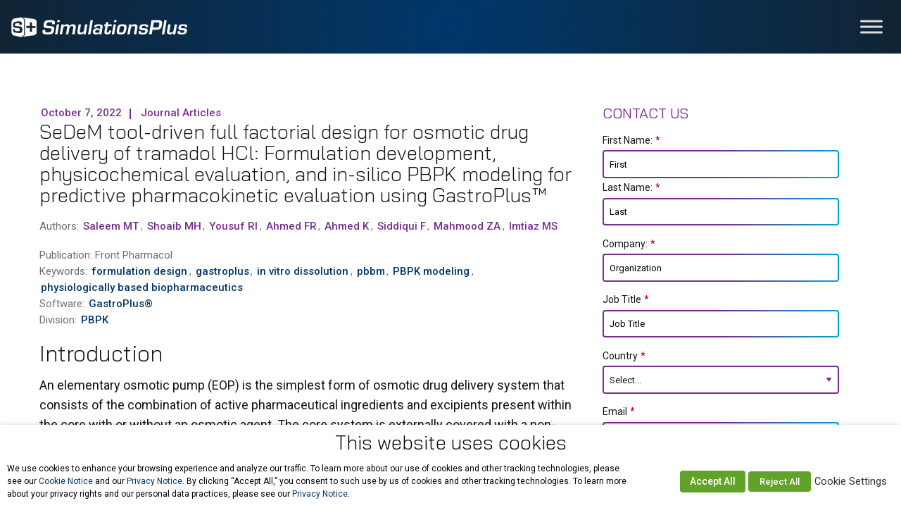

--- FILE ---
content_type: text/html; charset=UTF-8
request_url: https://www.simulations-plus.com/resource/sedem-tool-driven-full-factorial-design-for-osmotic-drug-delivery-of-tramadol-hcl-formulation-development-physicochemical-evaluation-and-in-silico-pbpk-modeling-for-predictive-pharmacokinetic-evalu/
body_size: 52270
content:
<!DOCTYPE html>
<!--[if lt IE 7]><html lang="en-US" class="no-js lt-ie9 lt-ie8 lt-ie7"><![endif]-->
<!--[if ( IE 7 )&!( IEMobile )]><html lang="en-US" class="no-js lt-ie9 lt-ie8"><![endif]-->
<!--[if ( IE 8 )&!( IEMobile )]><html lang="en-US" class="no-js lt-ie9"><![endif]-->
<!--[if gt IE 8]><!--> <html lang="en-US" class="no-js"><!--<![endif]-->

<head>
	<!-- WordPress head -->
	<meta name='robots' content='index, follow, max-image-preview:large, max-snippet:-1, max-video-preview:-1' />

<!-- Google Tag Manager for WordPress by gtm4wp.com -->
<script data-cfasync="false" data-pagespeed-no-defer>
	var gtm4wp_datalayer_name = "dataLayer";
	var dataLayer = dataLayer || [];
	var CookieLawInfo_Accept_Callback = (function() {
		var gtm4wp_original_cli_callback = CookieLawInfo_Accept_Callback;
	
		return function() {
			if ( !window.CLI.consent ) {
				return false;
			}
		
			window.dataLayer = window.dataLayer || [];
			window.dataLayer.push({
				"event": "cookie_consent_update",
				"consent_data": window.CLI.consent
			});
		
			for(var i in window.CLI.consent) {
				window.dataLayer.push({
					"event": "cookie_consent_" + i
				});
			}
	
			if ( "function" == typeof gtm4wp_original_cli_callback ) {
				gtm4wp_original_cli_callback();
			}
		}
	})();
</script>
<!-- End Google Tag Manager for WordPress by gtm4wp.com -->	<meta http-equiv="Content-Type" content="text/html; charset=UTF-8" />
		
	<!-- Force IE to use the latest rendering engine available -->
	<meta http-equiv="X-UA-Compatible" content="IE=edge">

	<!-- Default site icons -->
	
	<!-- Favicon -->
			<link rel="icon" href="https://www.simulations-plus.com/wp-content/uploads/favicon.png">
	
	<!-- App Icon -->
			<link href="https://www.simulations-plus.com/wp-content/uploads/apple-icon-precomposed.png" rel="apple-touch-icon" />
	
	<!-- Ms App Tile Color -->
			<meta name="msapplication-TileColor" content="#ffffff">
	
	<!-- Ms App Tile Image -->
			<meta name="msapplication-TileImage" content="https://www.simulations-plus.com/wp-content/uploads/simulations-favicon.png">
	
	<!-- Site Theme Color -->
			<meta name="theme-color" content="#00386b">
	    
	
	<meta name="robots" content="index, follow" />
	<link rel="pingback" href="https://www.simulations-plus.com/xmlrpc.php" />
	<link rel="alternate" type="application/rss+xml" title="RSS Feed" href="https://www.simulations-plus.com/feed/" />
	   
	<meta name="viewport" content="width=device-width, initial-scale=1.0">
	<meta class="foundation-mq">

	<title>SeDeM tool-driven full factorial design for osmotic drug delivery of tramadol HCl: Formulation development, physicochemical evaluation, and in-silico PBPK modeling for predictive pharmacokinetic evaluation using GastroPlus™ - Simulations Plus</title>
	<!-- This site is optimized with the Yoast SEO plugin v26.7 - https://yoast.com/wordpress/plugins/seo/ -->
	<link rel="canonical" href="https://www.simulations-plus.com/resource/sedem-tool-driven-full-factorial-design-for-osmotic-drug-delivery-of-tramadol-hcl-formulation-development-physicochemical-evaluation-and-in-silico-pbpk-modeling-for-predictive-pharmacokinetic-evalu/" />
	<meta property="og:locale" content="en_US" />
	<meta property="og:type" content="article" />
	<meta property="og:title" content="SeDeM tool-driven full factorial design for osmotic drug delivery of tramadol HCl: Formulation development, physicochemical evaluation, and in-silico PBPK modeling for predictive pharmacokinetic evaluation using GastroPlus™ - Simulations Plus" />
	<meta property="og:url" content="https://www.simulations-plus.com/resource/sedem-tool-driven-full-factorial-design-for-osmotic-drug-delivery-of-tramadol-hcl-formulation-development-physicochemical-evaluation-and-in-silico-pbpk-modeling-for-predictive-pharmacokinetic-evalu/" />
	<meta property="og:site_name" content="Simulations Plus" />
	<meta property="article:publisher" content="https://www.facebook.com/SimulationsPlus" />
	<meta property="article:modified_time" content="2022-11-19T22:40:36+00:00" />
	<meta property="og:image" content="https://www.simulations-plus.com/wp-content/uploads/11-17-22_allinone.jpg" />
	<meta property="og:image:width" content="1200" />
	<meta property="og:image:height" content="795" />
	<meta property="og:image:type" content="image/jpeg" />
	<meta name="twitter:card" content="summary_large_image" />
	<meta name="twitter:site" content="@SimulationsPlus" />
	<script type="application/ld+json" class="yoast-schema-graph">{"@context":"https://schema.org","@graph":[{"@type":"WebPage","@id":"https://www.simulations-plus.com/resource/sedem-tool-driven-full-factorial-design-for-osmotic-drug-delivery-of-tramadol-hcl-formulation-development-physicochemical-evaluation-and-in-silico-pbpk-modeling-for-predictive-pharmacokinetic-evalu/","url":"https://www.simulations-plus.com/resource/sedem-tool-driven-full-factorial-design-for-osmotic-drug-delivery-of-tramadol-hcl-formulation-development-physicochemical-evaluation-and-in-silico-pbpk-modeling-for-predictive-pharmacokinetic-evalu/","name":"SeDeM tool-driven full factorial design for osmotic drug delivery of tramadol HCl: Formulation development, physicochemical evaluation, and in-silico PBPK modeling for predictive pharmacokinetic evaluation using GastroPlus™ - Simulations Plus","isPartOf":{"@id":"https://www.simulations-plus.com/#website"},"datePublished":"2022-10-07T21:57:09+00:00","dateModified":"2022-11-19T22:40:36+00:00","breadcrumb":{"@id":"https://www.simulations-plus.com/resource/sedem-tool-driven-full-factorial-design-for-osmotic-drug-delivery-of-tramadol-hcl-formulation-development-physicochemical-evaluation-and-in-silico-pbpk-modeling-for-predictive-pharmacokinetic-evalu/#breadcrumb"},"inLanguage":"en-US","potentialAction":[{"@type":"ReadAction","target":["https://www.simulations-plus.com/resource/sedem-tool-driven-full-factorial-design-for-osmotic-drug-delivery-of-tramadol-hcl-formulation-development-physicochemical-evaluation-and-in-silico-pbpk-modeling-for-predictive-pharmacokinetic-evalu/"]}]},{"@type":"BreadcrumbList","@id":"https://www.simulations-plus.com/resource/sedem-tool-driven-full-factorial-design-for-osmotic-drug-delivery-of-tramadol-hcl-formulation-development-physicochemical-evaluation-and-in-silico-pbpk-modeling-for-predictive-pharmacokinetic-evalu/#breadcrumb","itemListElement":[{"@type":"ListItem","position":1,"name":"Home","item":"https://www.simulations-plus.com/"},{"@type":"ListItem","position":2,"name":"Resource","item":"https://www.simulations-plus.com/resource/"},{"@type":"ListItem","position":3,"name":"SeDeM tool-driven full factorial design for osmotic drug delivery of tramadol HCl: Formulation development, physicochemical evaluation, and in-silico PBPK modeling for predictive pharmacokinetic evaluation using GastroPlus™"}]},{"@type":"WebSite","@id":"https://www.simulations-plus.com/#website","url":"https://www.simulations-plus.com/","name":"Simulations Plus","description":"We Improve Health Through Innovative Solutions","publisher":{"@id":"https://www.simulations-plus.com/#organization"},"potentialAction":[{"@type":"SearchAction","target":{"@type":"EntryPoint","urlTemplate":"https://www.simulations-plus.com/?s={search_term_string}"},"query-input":{"@type":"PropertyValueSpecification","valueRequired":true,"valueName":"search_term_string"}}],"inLanguage":"en-US"},{"@type":"Organization","@id":"https://www.simulations-plus.com/#organization","name":"Simulations Plus, Inc.","url":"https://www.simulations-plus.com/","logo":{"@type":"ImageObject","inLanguage":"en-US","@id":"https://www.simulations-plus.com/#/schema/logo/image/","url":"https://www.simulations-plus.com/wp-content/uploads/slp_700x350px.jpg","contentUrl":"https://www.simulations-plus.com/wp-content/uploads/slp_700x350px.jpg","width":700,"height":350,"caption":"Simulations Plus, Inc."},"image":{"@id":"https://www.simulations-plus.com/#/schema/logo/image/"},"sameAs":["https://www.facebook.com/SimulationsPlus","https://x.com/SimulationsPlus","https://www.linkedin.com/company/simulations-plus-inc/","https://www.youtube.com/channel/UCT4wMdIEnI95nlyLfRJY7Ww"]}]}</script>
	<!-- / Yoast SEO plugin. -->


<link rel='dns-prefetch' href='//fonts.googleapis.com' />
<link rel="alternate" type="application/rss+xml" title="Simulations Plus &raquo; Feed" href="https://www.simulations-plus.com/feed/" />
<link rel="alternate" type="application/rss+xml" title="Simulations Plus &raquo; Comments Feed" href="https://www.simulations-plus.com/comments/feed/" />
<link rel="alternate" title="oEmbed (JSON)" type="application/json+oembed" href="https://www.simulations-plus.com/wp-json/oembed/1.0/embed?url=https%3A%2F%2Fwww.simulations-plus.com%2Fresource%2Fsedem-tool-driven-full-factorial-design-for-osmotic-drug-delivery-of-tramadol-hcl-formulation-development-physicochemical-evaluation-and-in-silico-pbpk-modeling-for-predictive-pharmacokinetic-evalu%2F" />
<link rel="alternate" title="oEmbed (XML)" type="text/xml+oembed" href="https://www.simulations-plus.com/wp-json/oembed/1.0/embed?url=https%3A%2F%2Fwww.simulations-plus.com%2Fresource%2Fsedem-tool-driven-full-factorial-design-for-osmotic-drug-delivery-of-tramadol-hcl-formulation-development-physicochemical-evaluation-and-in-silico-pbpk-modeling-for-predictive-pharmacokinetic-evalu%2F&#038;format=xml" />
<style id='wp-img-auto-sizes-contain-inline-css' type='text/css'>
img:is([sizes=auto i],[sizes^="auto," i]){contain-intrinsic-size:3000px 1500px}
/*# sourceURL=wp-img-auto-sizes-contain-inline-css */
</style>
<link rel='stylesheet' id='dashicons-css' href='https://www.simulations-plus.com/wp-includes/css/dashicons.min.css' type='text/css' media='all' />
<link rel='stylesheet' id='post-views-counter-frontend-css' href='https://www.simulations-plus.com/wp-content/plugins/post-views-counter/css/frontend.css?ver=1.7.0' type='text/css' media='all' />
<link rel='stylesheet' id='inti-css' href='https://www.simulations-plus.com/wp-content/themes/simulations-plus/library/dist/css/app.css?ver=1768854418' type='text/css' media='all' />
<link rel='stylesheet' id='fontawesome-free-css' href='https://www.simulations-plus.com/wp-content/themes/simulations-plus/library/dist/css/fontawesome.min.css?ver=1768854418' type='text/css' media='all' />
<link rel='stylesheet' id='fontawesome-free-regular-css' href='https://www.simulations-plus.com/wp-content/themes/simulations-plus/library/dist/css/regular.min.css?ver=1768854418' type='text/css' media='all' />
<link rel='stylesheet' id='fontawesome-free-solid-css' href='https://www.simulations-plus.com/wp-content/themes/simulations-plus/library/dist/css/solid.min.css?ver=1768854418' type='text/css' media='all' />
<link rel='stylesheet' id='fontawesome-free-brands-css' href='https://www.simulations-plus.com/wp-content/themes/simulations-plus/library/dist/css/brands.min.css?ver=1768854418' type='text/css' media='all' />
<link rel='stylesheet' id='fontawesome-free-v4-font-face-css' href='https://www.simulations-plus.com/wp-content/themes/simulations-plus/library/dist/css/v4-font-face.min.css?ver=1768854418' type='text/css' media='all' />
<link rel='stylesheet' id='fontawesome-free-v5-font-face-css' href='https://www.simulations-plus.com/wp-content/themes/simulations-plus/library/dist/css/v5-font-face.min.css?ver=1768854418' type='text/css' media='all' />
<link rel='stylesheet' id='slick-carousel-css' href='https://www.simulations-plus.com/wp-content/themes/simulations-plus/library/dist/css/slick.css?ver=1768854418' type='text/css' media='all' />
<link rel='stylesheet' id='atcb-css' href='https://www.simulations-plus.com/wp-content/themes/simulations-plus/library/dist/css/atcb.min.css?ver=1768854418' type='text/css' media='all' />
<link rel='stylesheet' id='atcb-3d-css' href='https://www.simulations-plus.com/wp-content/themes/simulations-plus/library/dist/css/atcb-3d.min.css?ver=1768854418' type='text/css' media='all' />
<link rel='stylesheet' id='style-css' href='https://www.simulations-plus.com/wp-content/themes/simulations-plus/style.css?ver=1768854418' type='text/css' media='all' />
<style id='wp-emoji-styles-inline-css' type='text/css'>

	img.wp-smiley, img.emoji {
		display: inline !important;
		border: none !important;
		box-shadow: none !important;
		height: 1em !important;
		width: 1em !important;
		margin: 0 0.07em !important;
		vertical-align: -0.1em !important;
		background: none !important;
		padding: 0 !important;
	}
/*# sourceURL=wp-emoji-styles-inline-css */
</style>
<style id='wp-block-library-inline-css' type='text/css'>
:root{--wp-block-synced-color:#7a00df;--wp-block-synced-color--rgb:122,0,223;--wp-bound-block-color:var(--wp-block-synced-color);--wp-editor-canvas-background:#ddd;--wp-admin-theme-color:#007cba;--wp-admin-theme-color--rgb:0,124,186;--wp-admin-theme-color-darker-10:#006ba1;--wp-admin-theme-color-darker-10--rgb:0,107,160.5;--wp-admin-theme-color-darker-20:#005a87;--wp-admin-theme-color-darker-20--rgb:0,90,135;--wp-admin-border-width-focus:2px}@media (min-resolution:192dpi){:root{--wp-admin-border-width-focus:1.5px}}.wp-element-button{cursor:pointer}:root .has-very-light-gray-background-color{background-color:#eee}:root .has-very-dark-gray-background-color{background-color:#313131}:root .has-very-light-gray-color{color:#eee}:root .has-very-dark-gray-color{color:#313131}:root .has-vivid-green-cyan-to-vivid-cyan-blue-gradient-background{background:linear-gradient(135deg,#00d084,#0693e3)}:root .has-purple-crush-gradient-background{background:linear-gradient(135deg,#34e2e4,#4721fb 50%,#ab1dfe)}:root .has-hazy-dawn-gradient-background{background:linear-gradient(135deg,#faaca8,#dad0ec)}:root .has-subdued-olive-gradient-background{background:linear-gradient(135deg,#fafae1,#67a671)}:root .has-atomic-cream-gradient-background{background:linear-gradient(135deg,#fdd79a,#004a59)}:root .has-nightshade-gradient-background{background:linear-gradient(135deg,#330968,#31cdcf)}:root .has-midnight-gradient-background{background:linear-gradient(135deg,#020381,#2874fc)}:root{--wp--preset--font-size--normal:16px;--wp--preset--font-size--huge:42px}.has-regular-font-size{font-size:1em}.has-larger-font-size{font-size:2.625em}.has-normal-font-size{font-size:var(--wp--preset--font-size--normal)}.has-huge-font-size{font-size:var(--wp--preset--font-size--huge)}.has-text-align-center{text-align:center}.has-text-align-left{text-align:left}.has-text-align-right{text-align:right}.has-fit-text{white-space:nowrap!important}#end-resizable-editor-section{display:none}.aligncenter{clear:both}.items-justified-left{justify-content:flex-start}.items-justified-center{justify-content:center}.items-justified-right{justify-content:flex-end}.items-justified-space-between{justify-content:space-between}.screen-reader-text{border:0;clip-path:inset(50%);height:1px;margin:-1px;overflow:hidden;padding:0;position:absolute;width:1px;word-wrap:normal!important}.screen-reader-text:focus{background-color:#ddd;clip-path:none;color:#444;display:block;font-size:1em;height:auto;left:5px;line-height:normal;padding:15px 23px 14px;text-decoration:none;top:5px;width:auto;z-index:100000}html :where(.has-border-color){border-style:solid}html :where([style*=border-top-color]){border-top-style:solid}html :where([style*=border-right-color]){border-right-style:solid}html :where([style*=border-bottom-color]){border-bottom-style:solid}html :where([style*=border-left-color]){border-left-style:solid}html :where([style*=border-width]){border-style:solid}html :where([style*=border-top-width]){border-top-style:solid}html :where([style*=border-right-width]){border-right-style:solid}html :where([style*=border-bottom-width]){border-bottom-style:solid}html :where([style*=border-left-width]){border-left-style:solid}html :where(img[class*=wp-image-]){height:auto;max-width:100%}:where(figure){margin:0 0 1em}html :where(.is-position-sticky){--wp-admin--admin-bar--position-offset:var(--wp-admin--admin-bar--height,0px)}@media screen and (max-width:600px){html :where(.is-position-sticky){--wp-admin--admin-bar--position-offset:0px}}

/*# sourceURL=wp-block-library-inline-css */
</style><style id='global-styles-inline-css' type='text/css'>
:root{--wp--preset--aspect-ratio--square: 1;--wp--preset--aspect-ratio--4-3: 4/3;--wp--preset--aspect-ratio--3-4: 3/4;--wp--preset--aspect-ratio--3-2: 3/2;--wp--preset--aspect-ratio--2-3: 2/3;--wp--preset--aspect-ratio--16-9: 16/9;--wp--preset--aspect-ratio--9-16: 9/16;--wp--preset--color--black: #000000;--wp--preset--color--cyan-bluish-gray: #abb8c3;--wp--preset--color--white: #ffffff;--wp--preset--color--pale-pink: #f78da7;--wp--preset--color--vivid-red: #cf2e2e;--wp--preset--color--luminous-vivid-orange: #ff6900;--wp--preset--color--luminous-vivid-amber: #fcb900;--wp--preset--color--light-green-cyan: #7bdcb5;--wp--preset--color--vivid-green-cyan: #00d084;--wp--preset--color--pale-cyan-blue: #8ed1fc;--wp--preset--color--vivid-cyan-blue: #0693e3;--wp--preset--color--vivid-purple: #9b51e0;--wp--preset--gradient--vivid-cyan-blue-to-vivid-purple: linear-gradient(135deg,rgb(6,147,227) 0%,rgb(155,81,224) 100%);--wp--preset--gradient--light-green-cyan-to-vivid-green-cyan: linear-gradient(135deg,rgb(122,220,180) 0%,rgb(0,208,130) 100%);--wp--preset--gradient--luminous-vivid-amber-to-luminous-vivid-orange: linear-gradient(135deg,rgb(252,185,0) 0%,rgb(255,105,0) 100%);--wp--preset--gradient--luminous-vivid-orange-to-vivid-red: linear-gradient(135deg,rgb(255,105,0) 0%,rgb(207,46,46) 100%);--wp--preset--gradient--very-light-gray-to-cyan-bluish-gray: linear-gradient(135deg,rgb(238,238,238) 0%,rgb(169,184,195) 100%);--wp--preset--gradient--cool-to-warm-spectrum: linear-gradient(135deg,rgb(74,234,220) 0%,rgb(151,120,209) 20%,rgb(207,42,186) 40%,rgb(238,44,130) 60%,rgb(251,105,98) 80%,rgb(254,248,76) 100%);--wp--preset--gradient--blush-light-purple: linear-gradient(135deg,rgb(255,206,236) 0%,rgb(152,150,240) 100%);--wp--preset--gradient--blush-bordeaux: linear-gradient(135deg,rgb(254,205,165) 0%,rgb(254,45,45) 50%,rgb(107,0,62) 100%);--wp--preset--gradient--luminous-dusk: linear-gradient(135deg,rgb(255,203,112) 0%,rgb(199,81,192) 50%,rgb(65,88,208) 100%);--wp--preset--gradient--pale-ocean: linear-gradient(135deg,rgb(255,245,203) 0%,rgb(182,227,212) 50%,rgb(51,167,181) 100%);--wp--preset--gradient--electric-grass: linear-gradient(135deg,rgb(202,248,128) 0%,rgb(113,206,126) 100%);--wp--preset--gradient--midnight: linear-gradient(135deg,rgb(2,3,129) 0%,rgb(40,116,252) 100%);--wp--preset--font-size--small: 13px;--wp--preset--font-size--medium: 20px;--wp--preset--font-size--large: 36px;--wp--preset--font-size--x-large: 42px;--wp--preset--spacing--20: 0.44rem;--wp--preset--spacing--30: 0.67rem;--wp--preset--spacing--40: 1rem;--wp--preset--spacing--50: 1.5rem;--wp--preset--spacing--60: 2.25rem;--wp--preset--spacing--70: 3.38rem;--wp--preset--spacing--80: 5.06rem;--wp--preset--shadow--natural: 6px 6px 9px rgba(0, 0, 0, 0.2);--wp--preset--shadow--deep: 12px 12px 50px rgba(0, 0, 0, 0.4);--wp--preset--shadow--sharp: 6px 6px 0px rgba(0, 0, 0, 0.2);--wp--preset--shadow--outlined: 6px 6px 0px -3px rgb(255, 255, 255), 6px 6px rgb(0, 0, 0);--wp--preset--shadow--crisp: 6px 6px 0px rgb(0, 0, 0);}:where(.is-layout-flex){gap: 0.5em;}:where(.is-layout-grid){gap: 0.5em;}body .is-layout-flex{display: flex;}.is-layout-flex{flex-wrap: wrap;align-items: center;}.is-layout-flex > :is(*, div){margin: 0;}body .is-layout-grid{display: grid;}.is-layout-grid > :is(*, div){margin: 0;}:where(.wp-block-columns.is-layout-flex){gap: 2em;}:where(.wp-block-columns.is-layout-grid){gap: 2em;}:where(.wp-block-post-template.is-layout-flex){gap: 1.25em;}:where(.wp-block-post-template.is-layout-grid){gap: 1.25em;}.has-black-color{color: var(--wp--preset--color--black) !important;}.has-cyan-bluish-gray-color{color: var(--wp--preset--color--cyan-bluish-gray) !important;}.has-white-color{color: var(--wp--preset--color--white) !important;}.has-pale-pink-color{color: var(--wp--preset--color--pale-pink) !important;}.has-vivid-red-color{color: var(--wp--preset--color--vivid-red) !important;}.has-luminous-vivid-orange-color{color: var(--wp--preset--color--luminous-vivid-orange) !important;}.has-luminous-vivid-amber-color{color: var(--wp--preset--color--luminous-vivid-amber) !important;}.has-light-green-cyan-color{color: var(--wp--preset--color--light-green-cyan) !important;}.has-vivid-green-cyan-color{color: var(--wp--preset--color--vivid-green-cyan) !important;}.has-pale-cyan-blue-color{color: var(--wp--preset--color--pale-cyan-blue) !important;}.has-vivid-cyan-blue-color{color: var(--wp--preset--color--vivid-cyan-blue) !important;}.has-vivid-purple-color{color: var(--wp--preset--color--vivid-purple) !important;}.has-black-background-color{background-color: var(--wp--preset--color--black) !important;}.has-cyan-bluish-gray-background-color{background-color: var(--wp--preset--color--cyan-bluish-gray) !important;}.has-white-background-color{background-color: var(--wp--preset--color--white) !important;}.has-pale-pink-background-color{background-color: var(--wp--preset--color--pale-pink) !important;}.has-vivid-red-background-color{background-color: var(--wp--preset--color--vivid-red) !important;}.has-luminous-vivid-orange-background-color{background-color: var(--wp--preset--color--luminous-vivid-orange) !important;}.has-luminous-vivid-amber-background-color{background-color: var(--wp--preset--color--luminous-vivid-amber) !important;}.has-light-green-cyan-background-color{background-color: var(--wp--preset--color--light-green-cyan) !important;}.has-vivid-green-cyan-background-color{background-color: var(--wp--preset--color--vivid-green-cyan) !important;}.has-pale-cyan-blue-background-color{background-color: var(--wp--preset--color--pale-cyan-blue) !important;}.has-vivid-cyan-blue-background-color{background-color: var(--wp--preset--color--vivid-cyan-blue) !important;}.has-vivid-purple-background-color{background-color: var(--wp--preset--color--vivid-purple) !important;}.has-black-border-color{border-color: var(--wp--preset--color--black) !important;}.has-cyan-bluish-gray-border-color{border-color: var(--wp--preset--color--cyan-bluish-gray) !important;}.has-white-border-color{border-color: var(--wp--preset--color--white) !important;}.has-pale-pink-border-color{border-color: var(--wp--preset--color--pale-pink) !important;}.has-vivid-red-border-color{border-color: var(--wp--preset--color--vivid-red) !important;}.has-luminous-vivid-orange-border-color{border-color: var(--wp--preset--color--luminous-vivid-orange) !important;}.has-luminous-vivid-amber-border-color{border-color: var(--wp--preset--color--luminous-vivid-amber) !important;}.has-light-green-cyan-border-color{border-color: var(--wp--preset--color--light-green-cyan) !important;}.has-vivid-green-cyan-border-color{border-color: var(--wp--preset--color--vivid-green-cyan) !important;}.has-pale-cyan-blue-border-color{border-color: var(--wp--preset--color--pale-cyan-blue) !important;}.has-vivid-cyan-blue-border-color{border-color: var(--wp--preset--color--vivid-cyan-blue) !important;}.has-vivid-purple-border-color{border-color: var(--wp--preset--color--vivid-purple) !important;}.has-vivid-cyan-blue-to-vivid-purple-gradient-background{background: var(--wp--preset--gradient--vivid-cyan-blue-to-vivid-purple) !important;}.has-light-green-cyan-to-vivid-green-cyan-gradient-background{background: var(--wp--preset--gradient--light-green-cyan-to-vivid-green-cyan) !important;}.has-luminous-vivid-amber-to-luminous-vivid-orange-gradient-background{background: var(--wp--preset--gradient--luminous-vivid-amber-to-luminous-vivid-orange) !important;}.has-luminous-vivid-orange-to-vivid-red-gradient-background{background: var(--wp--preset--gradient--luminous-vivid-orange-to-vivid-red) !important;}.has-very-light-gray-to-cyan-bluish-gray-gradient-background{background: var(--wp--preset--gradient--very-light-gray-to-cyan-bluish-gray) !important;}.has-cool-to-warm-spectrum-gradient-background{background: var(--wp--preset--gradient--cool-to-warm-spectrum) !important;}.has-blush-light-purple-gradient-background{background: var(--wp--preset--gradient--blush-light-purple) !important;}.has-blush-bordeaux-gradient-background{background: var(--wp--preset--gradient--blush-bordeaux) !important;}.has-luminous-dusk-gradient-background{background: var(--wp--preset--gradient--luminous-dusk) !important;}.has-pale-ocean-gradient-background{background: var(--wp--preset--gradient--pale-ocean) !important;}.has-electric-grass-gradient-background{background: var(--wp--preset--gradient--electric-grass) !important;}.has-midnight-gradient-background{background: var(--wp--preset--gradient--midnight) !important;}.has-small-font-size{font-size: var(--wp--preset--font-size--small) !important;}.has-medium-font-size{font-size: var(--wp--preset--font-size--medium) !important;}.has-large-font-size{font-size: var(--wp--preset--font-size--large) !important;}.has-x-large-font-size{font-size: var(--wp--preset--font-size--x-large) !important;}
/*# sourceURL=global-styles-inline-css */
</style>

<style id='classic-theme-styles-inline-css' type='text/css'>
/*! This file is auto-generated */
.wp-block-button__link{color:#fff;background-color:#32373c;border-radius:9999px;box-shadow:none;text-decoration:none;padding:calc(.667em + 2px) calc(1.333em + 2px);font-size:1.125em}.wp-block-file__button{background:#32373c;color:#fff;text-decoration:none}
/*# sourceURL=/wp-includes/css/classic-themes.min.css */
</style>
<link rel='stylesheet' id='image-map-pro-dist-css-css' href='https://www.simulations-plus.com/wp-content/plugins/image-map-pro-wordpress/css/image-map-pro.min.css?ver=5.3.0' type='text/css' media='' />
<link rel='stylesheet' id='cookie-law-info-css' href='https://www.simulations-plus.com/wp-content/plugins/webtoffee-gdpr-cookie-consent/public/css/cookie-law-info-public.css?ver=2.4.0' type='text/css' media='all' />
<link rel='stylesheet' id='cookie-law-info-gdpr-css' href='https://www.simulations-plus.com/wp-content/plugins/webtoffee-gdpr-cookie-consent/public/css/cookie-law-info-gdpr.css?ver=2.4.0' type='text/css' media='all' />
<style id='cookie-law-info-gdpr-inline-css' type='text/css'>
.cli-modal-content, .cli-tab-content { background-color: #ffffff; }.cli-privacy-content-text, .cli-modal .cli-modal-dialog, .cli-tab-container p, a.cli-privacy-readmore { color: #000000; }.cli-tab-header { background-color: #f2f2f2; }.cli-tab-header, .cli-tab-header a.cli-nav-link,span.cli-necessary-caption,.cli-switch .cli-slider:after { color: #000000; }.cli-switch .cli-slider:before { background-color: #ffffff; }.cli-switch input:checked + .cli-slider:before { background-color: #ffffff; }.cli-switch .cli-slider { background-color: #e3e1e8; }.cli-switch input:checked + .cli-slider { background-color: #28a745; }.cli-modal-close svg { fill: #000000; }.cli-tab-footer .wt-cli-privacy-accept-all-btn { background-color: #00acad; color: #ffffff}.cli-tab-footer .wt-cli-privacy-accept-btn { background-color: #00acad; color: #ffffff}.cli-tab-header a:before{ border-right: 1px solid #000000; border-bottom: 1px solid #000000; }
/*# sourceURL=cookie-law-info-gdpr-inline-css */
</style>
<link rel='stylesheet' id='wppopups-base-css' href='https://www.simulations-plus.com/wp-content/plugins/wp-popups-lite/src/assets/css/wppopups-base.css?ver=2.2.0.3' type='text/css' media='all' />
<link rel='stylesheet' id='typography-Inter-css' href='//fonts.googleapis.com/css?family=Inter%3A200%2C300%2C400%2C500%2C600%2C700' type='text/css' media='all' />
<link rel='stylesheet' id='typography-Bai+Jamjuree-css' href='//fonts.googleapis.com/css?family=Bai+Jamjuree%3A200%2C300%2C400%2C500%2C600%2C700' type='text/css' media='all' />
<link rel='stylesheet' id='typography-Roboto-css' href='//fonts.googleapis.com/css?family=Roboto%3A200%2C300%2C400%2C500%2C600%2C700' type='text/css' media='all' />
<link rel='stylesheet' id='typography-Open+Sans-css' href='//fonts.googleapis.com/css?family=Open+Sans%3A200%2C300%2C400%2C500%2C600%2C700' type='text/css' media='all' />
<link rel='stylesheet' id='relevanssi-live-search-css' href='https://www.simulations-plus.com/wp-content/plugins/relevanssi-live-ajax-search/assets/styles/style.css?ver=2.5' type='text/css' media='all' />
<link rel='stylesheet' id='wordpresscrm-layout-css' href='//www.simulations-plus.com/wp-content/plugins/integration-dynamics/resources/front/css/wordpresscrm.css' type='text/css' media='all' />
<link rel='stylesheet' id='wordpresscrm-jquery-css' href='//www.simulations-plus.com/wp-content/plugins/integration-dynamics/resources/front/css/wordpresscrm-jqueryui-css.css' type='text/css' media='all' />
<link rel='stylesheet' id='jquery-datetimepicker-css' href='//www.simulations-plus.com/wp-content/plugins/integration-dynamics/resources/front/css/jquery.datetimepicker.css' type='text/css' media='all' />
<script type="text/javascript" src="https://www.simulations-plus.com/wp-includes/js/jquery/jquery.min.js?ver=3.7.1" id="jquery-core-js"></script>
<script type="text/javascript" src="https://www.simulations-plus.com/wp-includes/js/jquery/jquery-migrate.min.js?ver=3.4.1" id="jquery-migrate-js"></script>
<script type="text/javascript" src="https://www.simulations-plus.com/wp-content/plugins/stop-user-enumeration/frontend/js/frontend.js?ver=1.7.7" id="stop-user-enumeration-js" defer="defer" data-wp-strategy="defer"></script>
<script type="text/javascript" id="cookie-law-info-js-extra">
/* <![CDATA[ */
var Cli_Data = {"nn_cookie_ids":[],"non_necessary_cookies":[],"cookielist":{"necessary":{"id":5672,"status":true,"priority":0,"title":"Necessary","strict":true,"default_state":false,"ccpa_optout":false,"loadonstart":false},"functional":{"id":5673,"status":true,"priority":5,"title":"Functional","strict":false,"default_state":false,"ccpa_optout":false,"loadonstart":false},"performance":{"id":5674,"status":true,"priority":4,"title":"Performance","strict":false,"default_state":false,"ccpa_optout":false,"loadonstart":false},"analytics":{"id":5675,"status":true,"priority":3,"title":"Analytics","strict":false,"default_state":false,"ccpa_optout":false,"loadonstart":false},"advertisement":{"id":5676,"status":true,"priority":2,"title":"Advertisement","strict":false,"default_state":false,"ccpa_optout":false,"loadonstart":false},"others":{"id":5677,"status":true,"priority":1,"title":"Others","strict":false,"default_state":false,"ccpa_optout":false,"loadonstart":false}},"ajax_url":"https://www.simulations-plus.com/wp-admin/admin-ajax.php","current_lang":"en","security":"72fb4ddee9","eu_countries":["GB"],"geoIP":"disabled","use_custom_geolocation_api":"","custom_geolocation_api":"https://geoip.cookieyes.com/geoip/checker/result.php","consentVersion":"1","strictlyEnabled":["necessary","obligatoire"],"cookieDomain":"","privacy_length":"250","ccpaEnabled":"1","ccpaRegionBased":"","ccpaBarEnabled":"1","ccpaType":"ccpa_gdpr","triggerDomRefresh":"","secure_cookies":""};
var log_object = {"ajax_url":"https://www.simulations-plus.com/wp-admin/admin-ajax.php"};
//# sourceURL=cookie-law-info-js-extra
/* ]]> */
</script>
<script type="text/javascript" src="https://www.simulations-plus.com/wp-content/plugins/webtoffee-gdpr-cookie-consent/public/js/cookie-law-info-public.js?ver=2.4.0" id="cookie-law-info-js"></script>
<script type="text/javascript" id="cookie-law-info-ccpa-js-extra">
/* <![CDATA[ */
var ccpa_data = {"opt_out_prompt":"Do you really wish to opt out?","opt_out_confirm":"Confirm","opt_out_cancel":"Cancel"};
//# sourceURL=cookie-law-info-ccpa-js-extra
/* ]]> */
</script>
<script type="text/javascript" src="https://www.simulations-plus.com/wp-content/plugins/webtoffee-gdpr-cookie-consent/admin/modules/ccpa/assets/js/cookie-law-info-ccpa.js?ver=2.4.0" id="cookie-law-info-ccpa-js"></script>
<link rel="https://api.w.org/" href="https://www.simulations-plus.com/wp-json/" /><link rel='shortlink' href='https://www.simulations-plus.com/?p=29266' />
<!-- Stream WordPress user activity plugin v4.1.1 -->
<!-- TEST --><!-- Hotjar Tracking Code for https://www.simulations-plus.com/ -->
<script type="text/plain" data-cli-class="cli-blocker-script"  data-cli-category="analytics" data-cli-script-type="analytics" data-cli-block="true" data-cli-block-if-ccpa-optout="false" data-cli-element-position="head">
(function(h,o,t,j,a,r){
	h.hj=h.hj||function(){(h.hj.q=h.hj.q||[]).push(arguments)};
	h._hjSettings={hjid:2593050,hjsv:6};
	a=o.getElementsByTagName('head')[0];
	r=o.createElement('script');r.async=1;
	r.src=t+h._hjSettings.hjid+j+h._hjSettings.hjsv;
	a.appendChild(r);
})(window,document,'https://static.hotjar.com/c/hotjar-','.js?sv=');
</script>
<!-- Google tag (gtag.js) --> <script type="text/plain" data-cli-class="cli-blocker-script"  data-cli-category="analytics" data-cli-script-type="analytics" data-cli-block="true" data-cli-block-if-ccpa-optout="false" data-cli-element-position="head" async src=https://www.googletagmanager.com/gtag/js?id=G-B010L80PBQ></script> <script type="text/plain" data-cli-class="cli-blocker-script"  data-cli-category="analytics" data-cli-script-type="analytics" data-cli-block="true" data-cli-block-if-ccpa-optout="false" data-cli-element-position="head"> window.dataLayer = window.dataLayer || []; function gtag(){dataLayer.push(arguments);} gtag('js', new Date()); gtag('config', 'G-B010L80PBQ'); </script>
<script type="text/plain" data-cli-class="cli-blocker-script"  data-cli-category="analytics" data-cli-script-type="analytics" data-cli-block="true" data-cli-block-if-ccpa-optout="false" data-cli-element-position="head">
(function() {
  var didInit = false;
  function initMunchkin() {
    if(didInit === false) {
      didInit = true;
      Munchkin.init('828-IYF-863');
    }
  }
  var s = document.createElement('script');
  s.type = 'text/javascript';
  s.async = true;
  s.src = '//munchkin.marketo.net/munchkin.js';
  s.onreadystatechange = function() {
    if (this.readyState == 'complete' || this.readyState == 'loaded') {
      initMunchkin();
    }
  };
  s.onload = initMunchkin;
  document.getElementsByTagName('head')[0].appendChild(s);
})();
</script><style type="text/css">
                    .ctl-bullets-container {
                display: block;
                position: fixed;
                right: 0;
                height: 100%;
                z-index: 1049;
                font-weight: normal;
                height: 70vh;
                overflow-x: hidden;
                overflow-y: auto;
                margin: 15vh auto;
            }</style>
<!-- Google Tag Manager for WordPress by gtm4wp.com -->
<!-- GTM Container placement set to automatic -->
<script data-cfasync="false" data-pagespeed-no-defer type="text/javascript">
	var dataLayer_content = {"visitorLoginState":"logged-out","pageTitle":"SeDeM tool-driven full factorial design for osmotic drug delivery of tramadol HCl: Formulation development, physicochemical evaluation, and in-silico PBPK modeling for predictive pharmacokinetic evaluation using GastroPlus™ - Simulations Plus","pagePostType":"resource","pagePostType2":"single-resource","pagePostAuthor":"Victor Aguilar"};
	dataLayer.push( dataLayer_content );
</script>
<script data-cfasync="false" data-pagespeed-no-defer type="text/javascript">
		if (typeof gtag == "undefined") {
			function gtag(){dataLayer.push(arguments);}
		}

		gtag("consent", "default", {
			"analytics_storage": "denied",
			"ad_storage": "denied",
			"ad_user_data": "denied",
			"ad_personalization": "denied",
			"functionality_storage": "denied",
			"security_storage": "denied",
			"personalization_storage": "denied",
		});
</script>
<script data-cfasync="false" data-pagespeed-no-defer type="text/javascript">
(function(w,d,s,l,i){w[l]=w[l]||[];w[l].push({'gtm.start':
new Date().getTime(),event:'gtm.js'});var f=d.getElementsByTagName(s)[0],
j=d.createElement(s),dl=l!='dataLayer'?'&l='+l:'';j.async=true;j.src=
'//www.googletagmanager.com/gtm.js?id='+i+dl;f.parentNode.insertBefore(j,f);
})(window,document,'script','dataLayer','GTM-KJ2PFM9');
</script>
<!-- End Google Tag Manager for WordPress by gtm4wp.com --><style type="text/css">
.site-banner .title-area { display: none; }
.top-bar .mobile-logo .site-title { display: none; }  .top-bar .mobile-logo .site-logo { display: block; }
.top-bar .sticky-logo, .top-bar .site-title { display: none; } .top-bar .sticky-logo .site-logo { display: block; }
</style>
<link rel="icon" href="https://www.simulations-plus.com/wp-content/uploads/simulations-favicon-100x100.png" sizes="32x32" />
<link rel="icon" href="https://www.simulations-plus.com/wp-content/uploads/simulations-favicon-300x300.png" sizes="192x192" />
<link rel="apple-touch-icon" href="https://www.simulations-plus.com/wp-content/uploads/simulations-favicon-300x300.png" />
<meta name="msapplication-TileImage" content="https://www.simulations-plus.com/wp-content/uploads/simulations-favicon-300x300.png" />
<style type="text/css">.mega-menu-css-type {content: 'standard';}.mega-menu-last-modified-1750714087 {content: 'Monday 23rd June 2025 21:28:07 UTC';}#mega-menu-wrap-dropdown-menu, #mega-menu-wrap-dropdown-menu #mega-menu-dropdown-menu, #mega-menu-wrap-dropdown-menu #mega-menu-dropdown-menu ul.mega-sub-menu, #mega-menu-wrap-dropdown-menu #mega-menu-dropdown-menu li.mega-menu-item, #mega-menu-wrap-dropdown-menu #mega-menu-dropdown-menu li.mega-menu-row, #mega-menu-wrap-dropdown-menu #mega-menu-dropdown-menu li.mega-menu-column, #mega-menu-wrap-dropdown-menu #mega-menu-dropdown-menu a.mega-menu-link, #mega-menu-wrap-dropdown-menu #mega-menu-dropdown-menu span.mega-menu-badge, #mega-menu-wrap-dropdown-menu button.mega-close {transition: none;border-radius: 0;box-shadow: none;background: none;border: 0;bottom: auto;box-sizing: border-box;clip: auto;color: #121415;display: block;float: none;font-family: inherit;font-size: 16px;height: auto;left: auto;line-height: 1.7;list-style-type: none;margin: 0;min-height: auto;max-height: none;min-width: auto;max-width: none;opacity: 1;outline: none;overflow: visible;padding: 0;position: relative;pointer-events: auto;right: auto;text-align: left;text-decoration: none;text-indent: 0;text-transform: none;transform: none;top: auto;vertical-align: baseline;visibility: inherit;width: auto;word-wrap: break-word;white-space: normal;-webkit-tap-highlight-color: transparent;}#mega-menu-wrap-dropdown-menu:before, #mega-menu-wrap-dropdown-menu #mega-menu-dropdown-menu:before, #mega-menu-wrap-dropdown-menu #mega-menu-dropdown-menu ul.mega-sub-menu:before, #mega-menu-wrap-dropdown-menu #mega-menu-dropdown-menu li.mega-menu-item:before, #mega-menu-wrap-dropdown-menu #mega-menu-dropdown-menu li.mega-menu-row:before, #mega-menu-wrap-dropdown-menu #mega-menu-dropdown-menu li.mega-menu-column:before, #mega-menu-wrap-dropdown-menu #mega-menu-dropdown-menu a.mega-menu-link:before, #mega-menu-wrap-dropdown-menu #mega-menu-dropdown-menu span.mega-menu-badge:before, #mega-menu-wrap-dropdown-menu button.mega-close:before, #mega-menu-wrap-dropdown-menu:after, #mega-menu-wrap-dropdown-menu #mega-menu-dropdown-menu:after, #mega-menu-wrap-dropdown-menu #mega-menu-dropdown-menu ul.mega-sub-menu:after, #mega-menu-wrap-dropdown-menu #mega-menu-dropdown-menu li.mega-menu-item:after, #mega-menu-wrap-dropdown-menu #mega-menu-dropdown-menu li.mega-menu-row:after, #mega-menu-wrap-dropdown-menu #mega-menu-dropdown-menu li.mega-menu-column:after, #mega-menu-wrap-dropdown-menu #mega-menu-dropdown-menu a.mega-menu-link:after, #mega-menu-wrap-dropdown-menu #mega-menu-dropdown-menu span.mega-menu-badge:after, #mega-menu-wrap-dropdown-menu button.mega-close:after {display: none;}#mega-menu-wrap-dropdown-menu {border-radius: 0px;}@media only screen and (min-width: 1314px) {#mega-menu-wrap-dropdown-menu {background: rgba(34, 34, 34, 0);}}#mega-menu-wrap-dropdown-menu.mega-keyboard-navigation .mega-menu-toggle:focus, #mega-menu-wrap-dropdown-menu.mega-keyboard-navigation .mega-toggle-block:focus, #mega-menu-wrap-dropdown-menu.mega-keyboard-navigation .mega-toggle-block a:focus, #mega-menu-wrap-dropdown-menu.mega-keyboard-navigation .mega-toggle-block .mega-search input[type=text]:focus, #mega-menu-wrap-dropdown-menu.mega-keyboard-navigation .mega-toggle-block button.mega-toggle-animated:focus, #mega-menu-wrap-dropdown-menu.mega-keyboard-navigation #mega-menu-dropdown-menu a:focus, #mega-menu-wrap-dropdown-menu.mega-keyboard-navigation #mega-menu-dropdown-menu span:focus, #mega-menu-wrap-dropdown-menu.mega-keyboard-navigation #mega-menu-dropdown-menu input:focus, #mega-menu-wrap-dropdown-menu.mega-keyboard-navigation #mega-menu-dropdown-menu li.mega-menu-item a.mega-menu-link:focus, #mega-menu-wrap-dropdown-menu.mega-keyboard-navigation #mega-menu-dropdown-menu form.mega-search-open:has(input[type=text]:focus), #mega-menu-wrap-dropdown-menu.mega-keyboard-navigation #mega-menu-dropdown-menu + button.mega-close:focus {outline-style: solid;outline-width: 3px;outline-color: #109cde;outline-offset: -3px;}#mega-menu-wrap-dropdown-menu.mega-keyboard-navigation .mega-toggle-block button.mega-toggle-animated:focus {outline-offset: 2px;}#mega-menu-wrap-dropdown-menu.mega-keyboard-navigation > li.mega-menu-item > a.mega-menu-link:focus {background: rgba(34, 34, 34, 0);color: #97d4fc;font-weight: inherit;text-decoration: none;border-color: #fff;}@media only screen and (max-width: 1313px) {#mega-menu-wrap-dropdown-menu.mega-keyboard-navigation > li.mega-menu-item > a.mega-menu-link:focus {color: #97d4fc;background: #00386b;}}#mega-menu-wrap-dropdown-menu #mega-menu-dropdown-menu {text-align: right;padding: 0px;}#mega-menu-wrap-dropdown-menu #mega-menu-dropdown-menu a.mega-menu-link {cursor: pointer;display: inline;transition: background 200ms linear, color 200ms linear, border 200ms linear;}#mega-menu-wrap-dropdown-menu #mega-menu-dropdown-menu a.mega-menu-link .mega-description-group {vertical-align: middle;display: inline-block;transition: none;}#mega-menu-wrap-dropdown-menu #mega-menu-dropdown-menu a.mega-menu-link .mega-description-group .mega-menu-title, #mega-menu-wrap-dropdown-menu #mega-menu-dropdown-menu a.mega-menu-link .mega-description-group .mega-menu-description {transition: none;line-height: 1.5;display: block;}#mega-menu-wrap-dropdown-menu #mega-menu-dropdown-menu a.mega-menu-link .mega-description-group .mega-menu-description {font-style: italic;font-size: 0.8em;text-transform: none;font-weight: normal;}#mega-menu-wrap-dropdown-menu #mega-menu-dropdown-menu li.mega-menu-megamenu li.mega-menu-item.mega-icon-left.mega-has-description.mega-has-icon > a.mega-menu-link {display: flex;align-items: center;}#mega-menu-wrap-dropdown-menu #mega-menu-dropdown-menu li.mega-menu-megamenu li.mega-menu-item.mega-icon-left.mega-has-description.mega-has-icon > a.mega-menu-link:before {flex: 0 0 auto;align-self: flex-start;}#mega-menu-wrap-dropdown-menu #mega-menu-dropdown-menu li.mega-menu-tabbed.mega-menu-megamenu > ul.mega-sub-menu > li.mega-menu-item.mega-icon-left.mega-has-description.mega-has-icon > a.mega-menu-link {display: block;}#mega-menu-wrap-dropdown-menu #mega-menu-dropdown-menu li.mega-menu-item.mega-icon-top > a.mega-menu-link {display: table-cell;vertical-align: middle;line-height: initial;}#mega-menu-wrap-dropdown-menu #mega-menu-dropdown-menu li.mega-menu-item.mega-icon-top > a.mega-menu-link:before {display: block;margin: 0 0 6px 0;text-align: center;}#mega-menu-wrap-dropdown-menu #mega-menu-dropdown-menu li.mega-menu-item.mega-icon-top > a.mega-menu-link > span.mega-title-below {display: inline-block;transition: none;}@media only screen and (max-width: 1313px) {#mega-menu-wrap-dropdown-menu #mega-menu-dropdown-menu > li.mega-menu-item.mega-icon-top > a.mega-menu-link {display: block;line-height: 40px;}#mega-menu-wrap-dropdown-menu #mega-menu-dropdown-menu > li.mega-menu-item.mega-icon-top > a.mega-menu-link:before {display: inline-block;margin: 0 6px 0 0;text-align: left;}}#mega-menu-wrap-dropdown-menu #mega-menu-dropdown-menu li.mega-menu-item.mega-icon-right > a.mega-menu-link:before {float: right;margin: 0 0 0 6px;}#mega-menu-wrap-dropdown-menu #mega-menu-dropdown-menu > li.mega-animating > ul.mega-sub-menu {pointer-events: none;}#mega-menu-wrap-dropdown-menu #mega-menu-dropdown-menu li.mega-disable-link > a.mega-menu-link, #mega-menu-wrap-dropdown-menu #mega-menu-dropdown-menu li.mega-menu-megamenu li.mega-disable-link > a.mega-menu-link {cursor: inherit;}#mega-menu-wrap-dropdown-menu #mega-menu-dropdown-menu li.mega-menu-item-has-children.mega-disable-link > a.mega-menu-link, #mega-menu-wrap-dropdown-menu #mega-menu-dropdown-menu li.mega-menu-megamenu > li.mega-menu-item-has-children.mega-disable-link > a.mega-menu-link {cursor: pointer;}#mega-menu-wrap-dropdown-menu #mega-menu-dropdown-menu p {margin-bottom: 10px;}#mega-menu-wrap-dropdown-menu #mega-menu-dropdown-menu input, #mega-menu-wrap-dropdown-menu #mega-menu-dropdown-menu img {max-width: 100%;}#mega-menu-wrap-dropdown-menu #mega-menu-dropdown-menu li.mega-menu-item > ul.mega-sub-menu {display: block;visibility: hidden;opacity: 1;pointer-events: auto;}@media only screen and (max-width: 1313px) {#mega-menu-wrap-dropdown-menu #mega-menu-dropdown-menu li.mega-menu-item > ul.mega-sub-menu {display: none;visibility: visible;opacity: 1;}#mega-menu-wrap-dropdown-menu #mega-menu-dropdown-menu li.mega-menu-item.mega-toggle-on > ul.mega-sub-menu, #mega-menu-wrap-dropdown-menu #mega-menu-dropdown-menu li.mega-menu-megamenu.mega-menu-item.mega-toggle-on ul.mega-sub-menu {display: block;}#mega-menu-wrap-dropdown-menu #mega-menu-dropdown-menu li.mega-menu-megamenu.mega-menu-item.mega-toggle-on li.mega-hide-sub-menu-on-mobile > ul.mega-sub-menu, #mega-menu-wrap-dropdown-menu #mega-menu-dropdown-menu li.mega-hide-sub-menu-on-mobile > ul.mega-sub-menu {display: none;}}@media only screen and (min-width: 1314px) {#mega-menu-wrap-dropdown-menu #mega-menu-dropdown-menu[data-effect="fade"] li.mega-menu-item > ul.mega-sub-menu {opacity: 0;transition: opacity 200ms ease-in, visibility 200ms ease-in;}#mega-menu-wrap-dropdown-menu #mega-menu-dropdown-menu[data-effect="fade"].mega-no-js li.mega-menu-item:hover > ul.mega-sub-menu, #mega-menu-wrap-dropdown-menu #mega-menu-dropdown-menu[data-effect="fade"].mega-no-js li.mega-menu-item:focus > ul.mega-sub-menu, #mega-menu-wrap-dropdown-menu #mega-menu-dropdown-menu[data-effect="fade"] li.mega-menu-item.mega-toggle-on > ul.mega-sub-menu, #mega-menu-wrap-dropdown-menu #mega-menu-dropdown-menu[data-effect="fade"] li.mega-menu-item.mega-menu-megamenu.mega-toggle-on ul.mega-sub-menu {opacity: 1;}#mega-menu-wrap-dropdown-menu #mega-menu-dropdown-menu[data-effect="fade_up"] li.mega-menu-item.mega-menu-megamenu > ul.mega-sub-menu, #mega-menu-wrap-dropdown-menu #mega-menu-dropdown-menu[data-effect="fade_up"] li.mega-menu-item.mega-menu-flyout ul.mega-sub-menu {opacity: 0;transform: translate(0, 10px);transition: opacity 200ms ease-in, transform 200ms ease-in, visibility 200ms ease-in;}#mega-menu-wrap-dropdown-menu #mega-menu-dropdown-menu[data-effect="fade_up"].mega-no-js li.mega-menu-item:hover > ul.mega-sub-menu, #mega-menu-wrap-dropdown-menu #mega-menu-dropdown-menu[data-effect="fade_up"].mega-no-js li.mega-menu-item:focus > ul.mega-sub-menu, #mega-menu-wrap-dropdown-menu #mega-menu-dropdown-menu[data-effect="fade_up"] li.mega-menu-item.mega-toggle-on > ul.mega-sub-menu, #mega-menu-wrap-dropdown-menu #mega-menu-dropdown-menu[data-effect="fade_up"] li.mega-menu-item.mega-menu-megamenu.mega-toggle-on ul.mega-sub-menu {opacity: 1;transform: translate(0, 0);}#mega-menu-wrap-dropdown-menu #mega-menu-dropdown-menu[data-effect="slide_up"] li.mega-menu-item.mega-menu-megamenu > ul.mega-sub-menu, #mega-menu-wrap-dropdown-menu #mega-menu-dropdown-menu[data-effect="slide_up"] li.mega-menu-item.mega-menu-flyout ul.mega-sub-menu {transform: translate(0, 10px);transition: transform 200ms ease-in, visibility 200ms ease-in;}#mega-menu-wrap-dropdown-menu #mega-menu-dropdown-menu[data-effect="slide_up"].mega-no-js li.mega-menu-item:hover > ul.mega-sub-menu, #mega-menu-wrap-dropdown-menu #mega-menu-dropdown-menu[data-effect="slide_up"].mega-no-js li.mega-menu-item:focus > ul.mega-sub-menu, #mega-menu-wrap-dropdown-menu #mega-menu-dropdown-menu[data-effect="slide_up"] li.mega-menu-item.mega-toggle-on > ul.mega-sub-menu, #mega-menu-wrap-dropdown-menu #mega-menu-dropdown-menu[data-effect="slide_up"] li.mega-menu-item.mega-menu-megamenu.mega-toggle-on ul.mega-sub-menu {transform: translate(0, 0);}}#mega-menu-wrap-dropdown-menu #mega-menu-dropdown-menu li.mega-menu-item.mega-menu-megamenu ul.mega-sub-menu li.mega-collapse-children > ul.mega-sub-menu {display: none;}#mega-menu-wrap-dropdown-menu #mega-menu-dropdown-menu li.mega-menu-item.mega-menu-megamenu ul.mega-sub-menu li.mega-collapse-children.mega-toggle-on > ul.mega-sub-menu {display: block;}#mega-menu-wrap-dropdown-menu #mega-menu-dropdown-menu.mega-no-js li.mega-menu-item:hover > ul.mega-sub-menu, #mega-menu-wrap-dropdown-menu #mega-menu-dropdown-menu.mega-no-js li.mega-menu-item:focus > ul.mega-sub-menu, #mega-menu-wrap-dropdown-menu #mega-menu-dropdown-menu li.mega-menu-item.mega-toggle-on > ul.mega-sub-menu {visibility: visible;}#mega-menu-wrap-dropdown-menu #mega-menu-dropdown-menu li.mega-menu-item.mega-menu-megamenu ul.mega-sub-menu ul.mega-sub-menu {visibility: inherit;opacity: 1;display: block;}#mega-menu-wrap-dropdown-menu #mega-menu-dropdown-menu li.mega-menu-item.mega-menu-megamenu ul.mega-sub-menu li.mega-1-columns > ul.mega-sub-menu > li.mega-menu-item {float: left;width: 100%;}#mega-menu-wrap-dropdown-menu #mega-menu-dropdown-menu li.mega-menu-item.mega-menu-megamenu ul.mega-sub-menu li.mega-2-columns > ul.mega-sub-menu > li.mega-menu-item {float: left;width: 50%;}#mega-menu-wrap-dropdown-menu #mega-menu-dropdown-menu li.mega-menu-item.mega-menu-megamenu ul.mega-sub-menu li.mega-3-columns > ul.mega-sub-menu > li.mega-menu-item {float: left;width: 33.33333%;}#mega-menu-wrap-dropdown-menu #mega-menu-dropdown-menu li.mega-menu-item.mega-menu-megamenu ul.mega-sub-menu li.mega-4-columns > ul.mega-sub-menu > li.mega-menu-item {float: left;width: 25%;}#mega-menu-wrap-dropdown-menu #mega-menu-dropdown-menu li.mega-menu-item.mega-menu-megamenu ul.mega-sub-menu li.mega-5-columns > ul.mega-sub-menu > li.mega-menu-item {float: left;width: 20%;}#mega-menu-wrap-dropdown-menu #mega-menu-dropdown-menu li.mega-menu-item.mega-menu-megamenu ul.mega-sub-menu li.mega-6-columns > ul.mega-sub-menu > li.mega-menu-item {float: left;width: 16.66667%;}#mega-menu-wrap-dropdown-menu #mega-menu-dropdown-menu li.mega-menu-item a[class^='dashicons']:before {font-family: dashicons;}#mega-menu-wrap-dropdown-menu #mega-menu-dropdown-menu li.mega-menu-item a.mega-menu-link:before {display: inline-block;font: inherit;font-family: dashicons;position: static;margin: 0 6px 0 0px;vertical-align: top;-webkit-font-smoothing: antialiased;-moz-osx-font-smoothing: grayscale;color: inherit;background: transparent;height: auto;width: auto;top: auto;}#mega-menu-wrap-dropdown-menu #mega-menu-dropdown-menu li.mega-menu-item.mega-hide-text a.mega-menu-link:before {margin: 0;}#mega-menu-wrap-dropdown-menu #mega-menu-dropdown-menu li.mega-menu-item.mega-hide-text li.mega-menu-item a.mega-menu-link:before {margin: 0 6px 0 0;}#mega-menu-wrap-dropdown-menu #mega-menu-dropdown-menu li.mega-align-bottom-left.mega-toggle-on > a.mega-menu-link {border-radius: 0px;}#mega-menu-wrap-dropdown-menu #mega-menu-dropdown-menu li.mega-align-bottom-right > ul.mega-sub-menu {right: 0;}#mega-menu-wrap-dropdown-menu #mega-menu-dropdown-menu li.mega-align-bottom-right.mega-toggle-on > a.mega-menu-link {border-radius: 0px;}@media only screen and (min-width: 1314px) {#mega-menu-wrap-dropdown-menu #mega-menu-dropdown-menu > li.mega-menu-megamenu.mega-menu-item {position: static;}}#mega-menu-wrap-dropdown-menu #mega-menu-dropdown-menu > li.mega-menu-item {margin: 0 8px 0 0;display: inline-block;height: auto;vertical-align: middle;}#mega-menu-wrap-dropdown-menu #mega-menu-dropdown-menu > li.mega-menu-item.mega-item-align-right {float: right;}@media only screen and (min-width: 1314px) {#mega-menu-wrap-dropdown-menu #mega-menu-dropdown-menu > li.mega-menu-item.mega-item-align-right {margin: 0 0 0 8px;}}@media only screen and (min-width: 1314px) {#mega-menu-wrap-dropdown-menu #mega-menu-dropdown-menu > li.mega-menu-item.mega-item-align-float-left {float: left;}}@media only screen and (min-width: 1314px) {#mega-menu-wrap-dropdown-menu #mega-menu-dropdown-menu > li.mega-menu-item > a.mega-menu-link:hover, #mega-menu-wrap-dropdown-menu #mega-menu-dropdown-menu > li.mega-menu-item > a.mega-menu-link:focus {background: rgba(34, 34, 34, 0);color: #97d4fc;font-weight: inherit;text-decoration: none;border-color: #fff;}}#mega-menu-wrap-dropdown-menu #mega-menu-dropdown-menu > li.mega-menu-item.mega-toggle-on > a.mega-menu-link {background: rgba(34, 34, 34, 0);color: #97d4fc;font-weight: inherit;text-decoration: none;border-color: #fff;}@media only screen and (max-width: 1313px) {#mega-menu-wrap-dropdown-menu #mega-menu-dropdown-menu > li.mega-menu-item.mega-toggle-on > a.mega-menu-link {color: #97d4fc;background: #00386b;}}#mega-menu-wrap-dropdown-menu #mega-menu-dropdown-menu > li.mega-menu-item > a.mega-menu-link {line-height: 60px;height: 60px;padding: 0px 10px;vertical-align: baseline;width: auto;display: block;color: #fff;text-transform: uppercase;text-decoration: none;text-align: left;background: rgba(0, 0, 0, 0);border: 0;border-radius: 0px;font-family: inherit;font-size: 14px;font-weight: inherit;outline: none;}@media only screen and (min-width: 1314px) {#mega-menu-wrap-dropdown-menu #mega-menu-dropdown-menu > li.mega-menu-item.mega-multi-line > a.mega-menu-link {line-height: inherit;display: table-cell;vertical-align: middle;}}@media only screen and (max-width: 1313px) {#mega-menu-wrap-dropdown-menu #mega-menu-dropdown-menu > li.mega-menu-item.mega-multi-line > a.mega-menu-link br {display: none;}}@media only screen and (max-width: 1313px) {#mega-menu-wrap-dropdown-menu #mega-menu-dropdown-menu > li.mega-menu-item {display: list-item;margin: 0;clear: both;border: 0;}#mega-menu-wrap-dropdown-menu #mega-menu-dropdown-menu > li.mega-menu-item.mega-item-align-right {float: none;}#mega-menu-wrap-dropdown-menu #mega-menu-dropdown-menu > li.mega-menu-item > a.mega-menu-link {border-radius: 0;border: 0;margin: 0;line-height: 40px;height: 40px;padding: 0 10px;background: transparent;text-align: left;color: #fff;font-size: 14px;}}#mega-menu-wrap-dropdown-menu #mega-menu-dropdown-menu li.mega-menu-megamenu > ul.mega-sub-menu > li.mega-menu-row {width: 100%;float: left;}#mega-menu-wrap-dropdown-menu #mega-menu-dropdown-menu li.mega-menu-megamenu > ul.mega-sub-menu > li.mega-menu-row .mega-menu-column {float: left;min-height: 1px;}@media only screen and (min-width: 1314px) {#mega-menu-wrap-dropdown-menu #mega-menu-dropdown-menu li.mega-menu-megamenu > ul.mega-sub-menu > li.mega-menu-row > ul.mega-sub-menu > li.mega-menu-columns-1-of-1 {width: 100%;}#mega-menu-wrap-dropdown-menu #mega-menu-dropdown-menu li.mega-menu-megamenu > ul.mega-sub-menu > li.mega-menu-row > ul.mega-sub-menu > li.mega-menu-columns-1-of-2 {width: 50%;}#mega-menu-wrap-dropdown-menu #mega-menu-dropdown-menu li.mega-menu-megamenu > ul.mega-sub-menu > li.mega-menu-row > ul.mega-sub-menu > li.mega-menu-columns-2-of-2 {width: 100%;}#mega-menu-wrap-dropdown-menu #mega-menu-dropdown-menu li.mega-menu-megamenu > ul.mega-sub-menu > li.mega-menu-row > ul.mega-sub-menu > li.mega-menu-columns-1-of-3 {width: 33.33333%;}#mega-menu-wrap-dropdown-menu #mega-menu-dropdown-menu li.mega-menu-megamenu > ul.mega-sub-menu > li.mega-menu-row > ul.mega-sub-menu > li.mega-menu-columns-2-of-3 {width: 66.66667%;}#mega-menu-wrap-dropdown-menu #mega-menu-dropdown-menu li.mega-menu-megamenu > ul.mega-sub-menu > li.mega-menu-row > ul.mega-sub-menu > li.mega-menu-columns-3-of-3 {width: 100%;}#mega-menu-wrap-dropdown-menu #mega-menu-dropdown-menu li.mega-menu-megamenu > ul.mega-sub-menu > li.mega-menu-row > ul.mega-sub-menu > li.mega-menu-columns-1-of-4 {width: 25%;}#mega-menu-wrap-dropdown-menu #mega-menu-dropdown-menu li.mega-menu-megamenu > ul.mega-sub-menu > li.mega-menu-row > ul.mega-sub-menu > li.mega-menu-columns-2-of-4 {width: 50%;}#mega-menu-wrap-dropdown-menu #mega-menu-dropdown-menu li.mega-menu-megamenu > ul.mega-sub-menu > li.mega-menu-row > ul.mega-sub-menu > li.mega-menu-columns-3-of-4 {width: 75%;}#mega-menu-wrap-dropdown-menu #mega-menu-dropdown-menu li.mega-menu-megamenu > ul.mega-sub-menu > li.mega-menu-row > ul.mega-sub-menu > li.mega-menu-columns-4-of-4 {width: 100%;}#mega-menu-wrap-dropdown-menu #mega-menu-dropdown-menu li.mega-menu-megamenu > ul.mega-sub-menu > li.mega-menu-row > ul.mega-sub-menu > li.mega-menu-columns-1-of-5 {width: 20%;}#mega-menu-wrap-dropdown-menu #mega-menu-dropdown-menu li.mega-menu-megamenu > ul.mega-sub-menu > li.mega-menu-row > ul.mega-sub-menu > li.mega-menu-columns-2-of-5 {width: 40%;}#mega-menu-wrap-dropdown-menu #mega-menu-dropdown-menu li.mega-menu-megamenu > ul.mega-sub-menu > li.mega-menu-row > ul.mega-sub-menu > li.mega-menu-columns-3-of-5 {width: 60%;}#mega-menu-wrap-dropdown-menu #mega-menu-dropdown-menu li.mega-menu-megamenu > ul.mega-sub-menu > li.mega-menu-row > ul.mega-sub-menu > li.mega-menu-columns-4-of-5 {width: 80%;}#mega-menu-wrap-dropdown-menu #mega-menu-dropdown-menu li.mega-menu-megamenu > ul.mega-sub-menu > li.mega-menu-row > ul.mega-sub-menu > li.mega-menu-columns-5-of-5 {width: 100%;}#mega-menu-wrap-dropdown-menu #mega-menu-dropdown-menu li.mega-menu-megamenu > ul.mega-sub-menu > li.mega-menu-row > ul.mega-sub-menu > li.mega-menu-columns-1-of-6 {width: 16.66667%;}#mega-menu-wrap-dropdown-menu #mega-menu-dropdown-menu li.mega-menu-megamenu > ul.mega-sub-menu > li.mega-menu-row > ul.mega-sub-menu > li.mega-menu-columns-2-of-6 {width: 33.33333%;}#mega-menu-wrap-dropdown-menu #mega-menu-dropdown-menu li.mega-menu-megamenu > ul.mega-sub-menu > li.mega-menu-row > ul.mega-sub-menu > li.mega-menu-columns-3-of-6 {width: 50%;}#mega-menu-wrap-dropdown-menu #mega-menu-dropdown-menu li.mega-menu-megamenu > ul.mega-sub-menu > li.mega-menu-row > ul.mega-sub-menu > li.mega-menu-columns-4-of-6 {width: 66.66667%;}#mega-menu-wrap-dropdown-menu #mega-menu-dropdown-menu li.mega-menu-megamenu > ul.mega-sub-menu > li.mega-menu-row > ul.mega-sub-menu > li.mega-menu-columns-5-of-6 {width: 83.33333%;}#mega-menu-wrap-dropdown-menu #mega-menu-dropdown-menu li.mega-menu-megamenu > ul.mega-sub-menu > li.mega-menu-row > ul.mega-sub-menu > li.mega-menu-columns-6-of-6 {width: 100%;}#mega-menu-wrap-dropdown-menu #mega-menu-dropdown-menu li.mega-menu-megamenu > ul.mega-sub-menu > li.mega-menu-row > ul.mega-sub-menu > li.mega-menu-columns-1-of-7 {width: 14.28571%;}#mega-menu-wrap-dropdown-menu #mega-menu-dropdown-menu li.mega-menu-megamenu > ul.mega-sub-menu > li.mega-menu-row > ul.mega-sub-menu > li.mega-menu-columns-2-of-7 {width: 28.57143%;}#mega-menu-wrap-dropdown-menu #mega-menu-dropdown-menu li.mega-menu-megamenu > ul.mega-sub-menu > li.mega-menu-row > ul.mega-sub-menu > li.mega-menu-columns-3-of-7 {width: 42.85714%;}#mega-menu-wrap-dropdown-menu #mega-menu-dropdown-menu li.mega-menu-megamenu > ul.mega-sub-menu > li.mega-menu-row > ul.mega-sub-menu > li.mega-menu-columns-4-of-7 {width: 57.14286%;}#mega-menu-wrap-dropdown-menu #mega-menu-dropdown-menu li.mega-menu-megamenu > ul.mega-sub-menu > li.mega-menu-row > ul.mega-sub-menu > li.mega-menu-columns-5-of-7 {width: 71.42857%;}#mega-menu-wrap-dropdown-menu #mega-menu-dropdown-menu li.mega-menu-megamenu > ul.mega-sub-menu > li.mega-menu-row > ul.mega-sub-menu > li.mega-menu-columns-6-of-7 {width: 85.71429%;}#mega-menu-wrap-dropdown-menu #mega-menu-dropdown-menu li.mega-menu-megamenu > ul.mega-sub-menu > li.mega-menu-row > ul.mega-sub-menu > li.mega-menu-columns-7-of-7 {width: 100%;}#mega-menu-wrap-dropdown-menu #mega-menu-dropdown-menu li.mega-menu-megamenu > ul.mega-sub-menu > li.mega-menu-row > ul.mega-sub-menu > li.mega-menu-columns-1-of-8 {width: 12.5%;}#mega-menu-wrap-dropdown-menu #mega-menu-dropdown-menu li.mega-menu-megamenu > ul.mega-sub-menu > li.mega-menu-row > ul.mega-sub-menu > li.mega-menu-columns-2-of-8 {width: 25%;}#mega-menu-wrap-dropdown-menu #mega-menu-dropdown-menu li.mega-menu-megamenu > ul.mega-sub-menu > li.mega-menu-row > ul.mega-sub-menu > li.mega-menu-columns-3-of-8 {width: 37.5%;}#mega-menu-wrap-dropdown-menu #mega-menu-dropdown-menu li.mega-menu-megamenu > ul.mega-sub-menu > li.mega-menu-row > ul.mega-sub-menu > li.mega-menu-columns-4-of-8 {width: 50%;}#mega-menu-wrap-dropdown-menu #mega-menu-dropdown-menu li.mega-menu-megamenu > ul.mega-sub-menu > li.mega-menu-row > ul.mega-sub-menu > li.mega-menu-columns-5-of-8 {width: 62.5%;}#mega-menu-wrap-dropdown-menu #mega-menu-dropdown-menu li.mega-menu-megamenu > ul.mega-sub-menu > li.mega-menu-row > ul.mega-sub-menu > li.mega-menu-columns-6-of-8 {width: 75%;}#mega-menu-wrap-dropdown-menu #mega-menu-dropdown-menu li.mega-menu-megamenu > ul.mega-sub-menu > li.mega-menu-row > ul.mega-sub-menu > li.mega-menu-columns-7-of-8 {width: 87.5%;}#mega-menu-wrap-dropdown-menu #mega-menu-dropdown-menu li.mega-menu-megamenu > ul.mega-sub-menu > li.mega-menu-row > ul.mega-sub-menu > li.mega-menu-columns-8-of-8 {width: 100%;}#mega-menu-wrap-dropdown-menu #mega-menu-dropdown-menu li.mega-menu-megamenu > ul.mega-sub-menu > li.mega-menu-row > ul.mega-sub-menu > li.mega-menu-columns-1-of-9 {width: 11.11111%;}#mega-menu-wrap-dropdown-menu #mega-menu-dropdown-menu li.mega-menu-megamenu > ul.mega-sub-menu > li.mega-menu-row > ul.mega-sub-menu > li.mega-menu-columns-2-of-9 {width: 22.22222%;}#mega-menu-wrap-dropdown-menu #mega-menu-dropdown-menu li.mega-menu-megamenu > ul.mega-sub-menu > li.mega-menu-row > ul.mega-sub-menu > li.mega-menu-columns-3-of-9 {width: 33.33333%;}#mega-menu-wrap-dropdown-menu #mega-menu-dropdown-menu li.mega-menu-megamenu > ul.mega-sub-menu > li.mega-menu-row > ul.mega-sub-menu > li.mega-menu-columns-4-of-9 {width: 44.44444%;}#mega-menu-wrap-dropdown-menu #mega-menu-dropdown-menu li.mega-menu-megamenu > ul.mega-sub-menu > li.mega-menu-row > ul.mega-sub-menu > li.mega-menu-columns-5-of-9 {width: 55.55556%;}#mega-menu-wrap-dropdown-menu #mega-menu-dropdown-menu li.mega-menu-megamenu > ul.mega-sub-menu > li.mega-menu-row > ul.mega-sub-menu > li.mega-menu-columns-6-of-9 {width: 66.66667%;}#mega-menu-wrap-dropdown-menu #mega-menu-dropdown-menu li.mega-menu-megamenu > ul.mega-sub-menu > li.mega-menu-row > ul.mega-sub-menu > li.mega-menu-columns-7-of-9 {width: 77.77778%;}#mega-menu-wrap-dropdown-menu #mega-menu-dropdown-menu li.mega-menu-megamenu > ul.mega-sub-menu > li.mega-menu-row > ul.mega-sub-menu > li.mega-menu-columns-8-of-9 {width: 88.88889%;}#mega-menu-wrap-dropdown-menu #mega-menu-dropdown-menu li.mega-menu-megamenu > ul.mega-sub-menu > li.mega-menu-row > ul.mega-sub-menu > li.mega-menu-columns-9-of-9 {width: 100%;}#mega-menu-wrap-dropdown-menu #mega-menu-dropdown-menu li.mega-menu-megamenu > ul.mega-sub-menu > li.mega-menu-row > ul.mega-sub-menu > li.mega-menu-columns-1-of-10 {width: 10%;}#mega-menu-wrap-dropdown-menu #mega-menu-dropdown-menu li.mega-menu-megamenu > ul.mega-sub-menu > li.mega-menu-row > ul.mega-sub-menu > li.mega-menu-columns-2-of-10 {width: 20%;}#mega-menu-wrap-dropdown-menu #mega-menu-dropdown-menu li.mega-menu-megamenu > ul.mega-sub-menu > li.mega-menu-row > ul.mega-sub-menu > li.mega-menu-columns-3-of-10 {width: 30%;}#mega-menu-wrap-dropdown-menu #mega-menu-dropdown-menu li.mega-menu-megamenu > ul.mega-sub-menu > li.mega-menu-row > ul.mega-sub-menu > li.mega-menu-columns-4-of-10 {width: 40%;}#mega-menu-wrap-dropdown-menu #mega-menu-dropdown-menu li.mega-menu-megamenu > ul.mega-sub-menu > li.mega-menu-row > ul.mega-sub-menu > li.mega-menu-columns-5-of-10 {width: 50%;}#mega-menu-wrap-dropdown-menu #mega-menu-dropdown-menu li.mega-menu-megamenu > ul.mega-sub-menu > li.mega-menu-row > ul.mega-sub-menu > li.mega-menu-columns-6-of-10 {width: 60%;}#mega-menu-wrap-dropdown-menu #mega-menu-dropdown-menu li.mega-menu-megamenu > ul.mega-sub-menu > li.mega-menu-row > ul.mega-sub-menu > li.mega-menu-columns-7-of-10 {width: 70%;}#mega-menu-wrap-dropdown-menu #mega-menu-dropdown-menu li.mega-menu-megamenu > ul.mega-sub-menu > li.mega-menu-row > ul.mega-sub-menu > li.mega-menu-columns-8-of-10 {width: 80%;}#mega-menu-wrap-dropdown-menu #mega-menu-dropdown-menu li.mega-menu-megamenu > ul.mega-sub-menu > li.mega-menu-row > ul.mega-sub-menu > li.mega-menu-columns-9-of-10 {width: 90%;}#mega-menu-wrap-dropdown-menu #mega-menu-dropdown-menu li.mega-menu-megamenu > ul.mega-sub-menu > li.mega-menu-row > ul.mega-sub-menu > li.mega-menu-columns-10-of-10 {width: 100%;}#mega-menu-wrap-dropdown-menu #mega-menu-dropdown-menu li.mega-menu-megamenu > ul.mega-sub-menu > li.mega-menu-row > ul.mega-sub-menu > li.mega-menu-columns-1-of-11 {width: 9.09091%;}#mega-menu-wrap-dropdown-menu #mega-menu-dropdown-menu li.mega-menu-megamenu > ul.mega-sub-menu > li.mega-menu-row > ul.mega-sub-menu > li.mega-menu-columns-2-of-11 {width: 18.18182%;}#mega-menu-wrap-dropdown-menu #mega-menu-dropdown-menu li.mega-menu-megamenu > ul.mega-sub-menu > li.mega-menu-row > ul.mega-sub-menu > li.mega-menu-columns-3-of-11 {width: 27.27273%;}#mega-menu-wrap-dropdown-menu #mega-menu-dropdown-menu li.mega-menu-megamenu > ul.mega-sub-menu > li.mega-menu-row > ul.mega-sub-menu > li.mega-menu-columns-4-of-11 {width: 36.36364%;}#mega-menu-wrap-dropdown-menu #mega-menu-dropdown-menu li.mega-menu-megamenu > ul.mega-sub-menu > li.mega-menu-row > ul.mega-sub-menu > li.mega-menu-columns-5-of-11 {width: 45.45455%;}#mega-menu-wrap-dropdown-menu #mega-menu-dropdown-menu li.mega-menu-megamenu > ul.mega-sub-menu > li.mega-menu-row > ul.mega-sub-menu > li.mega-menu-columns-6-of-11 {width: 54.54545%;}#mega-menu-wrap-dropdown-menu #mega-menu-dropdown-menu li.mega-menu-megamenu > ul.mega-sub-menu > li.mega-menu-row > ul.mega-sub-menu > li.mega-menu-columns-7-of-11 {width: 63.63636%;}#mega-menu-wrap-dropdown-menu #mega-menu-dropdown-menu li.mega-menu-megamenu > ul.mega-sub-menu > li.mega-menu-row > ul.mega-sub-menu > li.mega-menu-columns-8-of-11 {width: 72.72727%;}#mega-menu-wrap-dropdown-menu #mega-menu-dropdown-menu li.mega-menu-megamenu > ul.mega-sub-menu > li.mega-menu-row > ul.mega-sub-menu > li.mega-menu-columns-9-of-11 {width: 81.81818%;}#mega-menu-wrap-dropdown-menu #mega-menu-dropdown-menu li.mega-menu-megamenu > ul.mega-sub-menu > li.mega-menu-row > ul.mega-sub-menu > li.mega-menu-columns-10-of-11 {width: 90.90909%;}#mega-menu-wrap-dropdown-menu #mega-menu-dropdown-menu li.mega-menu-megamenu > ul.mega-sub-menu > li.mega-menu-row > ul.mega-sub-menu > li.mega-menu-columns-11-of-11 {width: 100%;}#mega-menu-wrap-dropdown-menu #mega-menu-dropdown-menu li.mega-menu-megamenu > ul.mega-sub-menu > li.mega-menu-row > ul.mega-sub-menu > li.mega-menu-columns-1-of-12 {width: 8.33333%;}#mega-menu-wrap-dropdown-menu #mega-menu-dropdown-menu li.mega-menu-megamenu > ul.mega-sub-menu > li.mega-menu-row > ul.mega-sub-menu > li.mega-menu-columns-2-of-12 {width: 16.66667%;}#mega-menu-wrap-dropdown-menu #mega-menu-dropdown-menu li.mega-menu-megamenu > ul.mega-sub-menu > li.mega-menu-row > ul.mega-sub-menu > li.mega-menu-columns-3-of-12 {width: 25%;}#mega-menu-wrap-dropdown-menu #mega-menu-dropdown-menu li.mega-menu-megamenu > ul.mega-sub-menu > li.mega-menu-row > ul.mega-sub-menu > li.mega-menu-columns-4-of-12 {width: 33.33333%;}#mega-menu-wrap-dropdown-menu #mega-menu-dropdown-menu li.mega-menu-megamenu > ul.mega-sub-menu > li.mega-menu-row > ul.mega-sub-menu > li.mega-menu-columns-5-of-12 {width: 41.66667%;}#mega-menu-wrap-dropdown-menu #mega-menu-dropdown-menu li.mega-menu-megamenu > ul.mega-sub-menu > li.mega-menu-row > ul.mega-sub-menu > li.mega-menu-columns-6-of-12 {width: 50%;}#mega-menu-wrap-dropdown-menu #mega-menu-dropdown-menu li.mega-menu-megamenu > ul.mega-sub-menu > li.mega-menu-row > ul.mega-sub-menu > li.mega-menu-columns-7-of-12 {width: 58.33333%;}#mega-menu-wrap-dropdown-menu #mega-menu-dropdown-menu li.mega-menu-megamenu > ul.mega-sub-menu > li.mega-menu-row > ul.mega-sub-menu > li.mega-menu-columns-8-of-12 {width: 66.66667%;}#mega-menu-wrap-dropdown-menu #mega-menu-dropdown-menu li.mega-menu-megamenu > ul.mega-sub-menu > li.mega-menu-row > ul.mega-sub-menu > li.mega-menu-columns-9-of-12 {width: 75%;}#mega-menu-wrap-dropdown-menu #mega-menu-dropdown-menu li.mega-menu-megamenu > ul.mega-sub-menu > li.mega-menu-row > ul.mega-sub-menu > li.mega-menu-columns-10-of-12 {width: 83.33333%;}#mega-menu-wrap-dropdown-menu #mega-menu-dropdown-menu li.mega-menu-megamenu > ul.mega-sub-menu > li.mega-menu-row > ul.mega-sub-menu > li.mega-menu-columns-11-of-12 {width: 91.66667%;}#mega-menu-wrap-dropdown-menu #mega-menu-dropdown-menu li.mega-menu-megamenu > ul.mega-sub-menu > li.mega-menu-row > ul.mega-sub-menu > li.mega-menu-columns-12-of-12 {width: 100%;}}@media only screen and (max-width: 1313px) {#mega-menu-wrap-dropdown-menu #mega-menu-dropdown-menu li.mega-menu-megamenu > ul.mega-sub-menu > li.mega-menu-row > ul.mega-sub-menu > li.mega-menu-column {width: 100%;clear: both;}}#mega-menu-wrap-dropdown-menu #mega-menu-dropdown-menu li.mega-menu-megamenu > ul.mega-sub-menu > li.mega-menu-row .mega-menu-column > ul.mega-sub-menu > li.mega-menu-item {padding: 16px 32px 16px 16px;width: 100%;}#mega-menu-wrap-dropdown-menu #mega-menu-dropdown-menu > li.mega-menu-megamenu > ul.mega-sub-menu {z-index: 999;border-radius: 0px;background: linear-gradient(to bottom, #fff, #f1f1f1);border: 0;padding: 16px;position: absolute;width: 100%;max-width: none;left: 0;box-shadow: 0px 0px 5px 0px rgba(0, 0, 0, 0.1);}@media only screen and (max-width: 1313px) {#mega-menu-wrap-dropdown-menu #mega-menu-dropdown-menu > li.mega-menu-megamenu > ul.mega-sub-menu {float: left;position: static;width: 100%;}}@media only screen and (min-width: 1314px) {#mega-menu-wrap-dropdown-menu #mega-menu-dropdown-menu > li.mega-menu-megamenu > ul.mega-sub-menu li.mega-menu-columns-1-of-1 {width: 100%;}#mega-menu-wrap-dropdown-menu #mega-menu-dropdown-menu > li.mega-menu-megamenu > ul.mega-sub-menu li.mega-menu-columns-1-of-2 {width: 50%;}#mega-menu-wrap-dropdown-menu #mega-menu-dropdown-menu > li.mega-menu-megamenu > ul.mega-sub-menu li.mega-menu-columns-2-of-2 {width: 100%;}#mega-menu-wrap-dropdown-menu #mega-menu-dropdown-menu > li.mega-menu-megamenu > ul.mega-sub-menu li.mega-menu-columns-1-of-3 {width: 33.33333%;}#mega-menu-wrap-dropdown-menu #mega-menu-dropdown-menu > li.mega-menu-megamenu > ul.mega-sub-menu li.mega-menu-columns-2-of-3 {width: 66.66667%;}#mega-menu-wrap-dropdown-menu #mega-menu-dropdown-menu > li.mega-menu-megamenu > ul.mega-sub-menu li.mega-menu-columns-3-of-3 {width: 100%;}#mega-menu-wrap-dropdown-menu #mega-menu-dropdown-menu > li.mega-menu-megamenu > ul.mega-sub-menu li.mega-menu-columns-1-of-4 {width: 25%;}#mega-menu-wrap-dropdown-menu #mega-menu-dropdown-menu > li.mega-menu-megamenu > ul.mega-sub-menu li.mega-menu-columns-2-of-4 {width: 50%;}#mega-menu-wrap-dropdown-menu #mega-menu-dropdown-menu > li.mega-menu-megamenu > ul.mega-sub-menu li.mega-menu-columns-3-of-4 {width: 75%;}#mega-menu-wrap-dropdown-menu #mega-menu-dropdown-menu > li.mega-menu-megamenu > ul.mega-sub-menu li.mega-menu-columns-4-of-4 {width: 100%;}#mega-menu-wrap-dropdown-menu #mega-menu-dropdown-menu > li.mega-menu-megamenu > ul.mega-sub-menu li.mega-menu-columns-1-of-5 {width: 20%;}#mega-menu-wrap-dropdown-menu #mega-menu-dropdown-menu > li.mega-menu-megamenu > ul.mega-sub-menu li.mega-menu-columns-2-of-5 {width: 40%;}#mega-menu-wrap-dropdown-menu #mega-menu-dropdown-menu > li.mega-menu-megamenu > ul.mega-sub-menu li.mega-menu-columns-3-of-5 {width: 60%;}#mega-menu-wrap-dropdown-menu #mega-menu-dropdown-menu > li.mega-menu-megamenu > ul.mega-sub-menu li.mega-menu-columns-4-of-5 {width: 80%;}#mega-menu-wrap-dropdown-menu #mega-menu-dropdown-menu > li.mega-menu-megamenu > ul.mega-sub-menu li.mega-menu-columns-5-of-5 {width: 100%;}#mega-menu-wrap-dropdown-menu #mega-menu-dropdown-menu > li.mega-menu-megamenu > ul.mega-sub-menu li.mega-menu-columns-1-of-6 {width: 16.66667%;}#mega-menu-wrap-dropdown-menu #mega-menu-dropdown-menu > li.mega-menu-megamenu > ul.mega-sub-menu li.mega-menu-columns-2-of-6 {width: 33.33333%;}#mega-menu-wrap-dropdown-menu #mega-menu-dropdown-menu > li.mega-menu-megamenu > ul.mega-sub-menu li.mega-menu-columns-3-of-6 {width: 50%;}#mega-menu-wrap-dropdown-menu #mega-menu-dropdown-menu > li.mega-menu-megamenu > ul.mega-sub-menu li.mega-menu-columns-4-of-6 {width: 66.66667%;}#mega-menu-wrap-dropdown-menu #mega-menu-dropdown-menu > li.mega-menu-megamenu > ul.mega-sub-menu li.mega-menu-columns-5-of-6 {width: 83.33333%;}#mega-menu-wrap-dropdown-menu #mega-menu-dropdown-menu > li.mega-menu-megamenu > ul.mega-sub-menu li.mega-menu-columns-6-of-6 {width: 100%;}#mega-menu-wrap-dropdown-menu #mega-menu-dropdown-menu > li.mega-menu-megamenu > ul.mega-sub-menu li.mega-menu-columns-1-of-7 {width: 14.28571%;}#mega-menu-wrap-dropdown-menu #mega-menu-dropdown-menu > li.mega-menu-megamenu > ul.mega-sub-menu li.mega-menu-columns-2-of-7 {width: 28.57143%;}#mega-menu-wrap-dropdown-menu #mega-menu-dropdown-menu > li.mega-menu-megamenu > ul.mega-sub-menu li.mega-menu-columns-3-of-7 {width: 42.85714%;}#mega-menu-wrap-dropdown-menu #mega-menu-dropdown-menu > li.mega-menu-megamenu > ul.mega-sub-menu li.mega-menu-columns-4-of-7 {width: 57.14286%;}#mega-menu-wrap-dropdown-menu #mega-menu-dropdown-menu > li.mega-menu-megamenu > ul.mega-sub-menu li.mega-menu-columns-5-of-7 {width: 71.42857%;}#mega-menu-wrap-dropdown-menu #mega-menu-dropdown-menu > li.mega-menu-megamenu > ul.mega-sub-menu li.mega-menu-columns-6-of-7 {width: 85.71429%;}#mega-menu-wrap-dropdown-menu #mega-menu-dropdown-menu > li.mega-menu-megamenu > ul.mega-sub-menu li.mega-menu-columns-7-of-7 {width: 100%;}#mega-menu-wrap-dropdown-menu #mega-menu-dropdown-menu > li.mega-menu-megamenu > ul.mega-sub-menu li.mega-menu-columns-1-of-8 {width: 12.5%;}#mega-menu-wrap-dropdown-menu #mega-menu-dropdown-menu > li.mega-menu-megamenu > ul.mega-sub-menu li.mega-menu-columns-2-of-8 {width: 25%;}#mega-menu-wrap-dropdown-menu #mega-menu-dropdown-menu > li.mega-menu-megamenu > ul.mega-sub-menu li.mega-menu-columns-3-of-8 {width: 37.5%;}#mega-menu-wrap-dropdown-menu #mega-menu-dropdown-menu > li.mega-menu-megamenu > ul.mega-sub-menu li.mega-menu-columns-4-of-8 {width: 50%;}#mega-menu-wrap-dropdown-menu #mega-menu-dropdown-menu > li.mega-menu-megamenu > ul.mega-sub-menu li.mega-menu-columns-5-of-8 {width: 62.5%;}#mega-menu-wrap-dropdown-menu #mega-menu-dropdown-menu > li.mega-menu-megamenu > ul.mega-sub-menu li.mega-menu-columns-6-of-8 {width: 75%;}#mega-menu-wrap-dropdown-menu #mega-menu-dropdown-menu > li.mega-menu-megamenu > ul.mega-sub-menu li.mega-menu-columns-7-of-8 {width: 87.5%;}#mega-menu-wrap-dropdown-menu #mega-menu-dropdown-menu > li.mega-menu-megamenu > ul.mega-sub-menu li.mega-menu-columns-8-of-8 {width: 100%;}#mega-menu-wrap-dropdown-menu #mega-menu-dropdown-menu > li.mega-menu-megamenu > ul.mega-sub-menu li.mega-menu-columns-1-of-9 {width: 11.11111%;}#mega-menu-wrap-dropdown-menu #mega-menu-dropdown-menu > li.mega-menu-megamenu > ul.mega-sub-menu li.mega-menu-columns-2-of-9 {width: 22.22222%;}#mega-menu-wrap-dropdown-menu #mega-menu-dropdown-menu > li.mega-menu-megamenu > ul.mega-sub-menu li.mega-menu-columns-3-of-9 {width: 33.33333%;}#mega-menu-wrap-dropdown-menu #mega-menu-dropdown-menu > li.mega-menu-megamenu > ul.mega-sub-menu li.mega-menu-columns-4-of-9 {width: 44.44444%;}#mega-menu-wrap-dropdown-menu #mega-menu-dropdown-menu > li.mega-menu-megamenu > ul.mega-sub-menu li.mega-menu-columns-5-of-9 {width: 55.55556%;}#mega-menu-wrap-dropdown-menu #mega-menu-dropdown-menu > li.mega-menu-megamenu > ul.mega-sub-menu li.mega-menu-columns-6-of-9 {width: 66.66667%;}#mega-menu-wrap-dropdown-menu #mega-menu-dropdown-menu > li.mega-menu-megamenu > ul.mega-sub-menu li.mega-menu-columns-7-of-9 {width: 77.77778%;}#mega-menu-wrap-dropdown-menu #mega-menu-dropdown-menu > li.mega-menu-megamenu > ul.mega-sub-menu li.mega-menu-columns-8-of-9 {width: 88.88889%;}#mega-menu-wrap-dropdown-menu #mega-menu-dropdown-menu > li.mega-menu-megamenu > ul.mega-sub-menu li.mega-menu-columns-9-of-9 {width: 100%;}#mega-menu-wrap-dropdown-menu #mega-menu-dropdown-menu > li.mega-menu-megamenu > ul.mega-sub-menu li.mega-menu-columns-1-of-10 {width: 10%;}#mega-menu-wrap-dropdown-menu #mega-menu-dropdown-menu > li.mega-menu-megamenu > ul.mega-sub-menu li.mega-menu-columns-2-of-10 {width: 20%;}#mega-menu-wrap-dropdown-menu #mega-menu-dropdown-menu > li.mega-menu-megamenu > ul.mega-sub-menu li.mega-menu-columns-3-of-10 {width: 30%;}#mega-menu-wrap-dropdown-menu #mega-menu-dropdown-menu > li.mega-menu-megamenu > ul.mega-sub-menu li.mega-menu-columns-4-of-10 {width: 40%;}#mega-menu-wrap-dropdown-menu #mega-menu-dropdown-menu > li.mega-menu-megamenu > ul.mega-sub-menu li.mega-menu-columns-5-of-10 {width: 50%;}#mega-menu-wrap-dropdown-menu #mega-menu-dropdown-menu > li.mega-menu-megamenu > ul.mega-sub-menu li.mega-menu-columns-6-of-10 {width: 60%;}#mega-menu-wrap-dropdown-menu #mega-menu-dropdown-menu > li.mega-menu-megamenu > ul.mega-sub-menu li.mega-menu-columns-7-of-10 {width: 70%;}#mega-menu-wrap-dropdown-menu #mega-menu-dropdown-menu > li.mega-menu-megamenu > ul.mega-sub-menu li.mega-menu-columns-8-of-10 {width: 80%;}#mega-menu-wrap-dropdown-menu #mega-menu-dropdown-menu > li.mega-menu-megamenu > ul.mega-sub-menu li.mega-menu-columns-9-of-10 {width: 90%;}#mega-menu-wrap-dropdown-menu #mega-menu-dropdown-menu > li.mega-menu-megamenu > ul.mega-sub-menu li.mega-menu-columns-10-of-10 {width: 100%;}#mega-menu-wrap-dropdown-menu #mega-menu-dropdown-menu > li.mega-menu-megamenu > ul.mega-sub-menu li.mega-menu-columns-1-of-11 {width: 9.09091%;}#mega-menu-wrap-dropdown-menu #mega-menu-dropdown-menu > li.mega-menu-megamenu > ul.mega-sub-menu li.mega-menu-columns-2-of-11 {width: 18.18182%;}#mega-menu-wrap-dropdown-menu #mega-menu-dropdown-menu > li.mega-menu-megamenu > ul.mega-sub-menu li.mega-menu-columns-3-of-11 {width: 27.27273%;}#mega-menu-wrap-dropdown-menu #mega-menu-dropdown-menu > li.mega-menu-megamenu > ul.mega-sub-menu li.mega-menu-columns-4-of-11 {width: 36.36364%;}#mega-menu-wrap-dropdown-menu #mega-menu-dropdown-menu > li.mega-menu-megamenu > ul.mega-sub-menu li.mega-menu-columns-5-of-11 {width: 45.45455%;}#mega-menu-wrap-dropdown-menu #mega-menu-dropdown-menu > li.mega-menu-megamenu > ul.mega-sub-menu li.mega-menu-columns-6-of-11 {width: 54.54545%;}#mega-menu-wrap-dropdown-menu #mega-menu-dropdown-menu > li.mega-menu-megamenu > ul.mega-sub-menu li.mega-menu-columns-7-of-11 {width: 63.63636%;}#mega-menu-wrap-dropdown-menu #mega-menu-dropdown-menu > li.mega-menu-megamenu > ul.mega-sub-menu li.mega-menu-columns-8-of-11 {width: 72.72727%;}#mega-menu-wrap-dropdown-menu #mega-menu-dropdown-menu > li.mega-menu-megamenu > ul.mega-sub-menu li.mega-menu-columns-9-of-11 {width: 81.81818%;}#mega-menu-wrap-dropdown-menu #mega-menu-dropdown-menu > li.mega-menu-megamenu > ul.mega-sub-menu li.mega-menu-columns-10-of-11 {width: 90.90909%;}#mega-menu-wrap-dropdown-menu #mega-menu-dropdown-menu > li.mega-menu-megamenu > ul.mega-sub-menu li.mega-menu-columns-11-of-11 {width: 100%;}#mega-menu-wrap-dropdown-menu #mega-menu-dropdown-menu > li.mega-menu-megamenu > ul.mega-sub-menu li.mega-menu-columns-1-of-12 {width: 8.33333%;}#mega-menu-wrap-dropdown-menu #mega-menu-dropdown-menu > li.mega-menu-megamenu > ul.mega-sub-menu li.mega-menu-columns-2-of-12 {width: 16.66667%;}#mega-menu-wrap-dropdown-menu #mega-menu-dropdown-menu > li.mega-menu-megamenu > ul.mega-sub-menu li.mega-menu-columns-3-of-12 {width: 25%;}#mega-menu-wrap-dropdown-menu #mega-menu-dropdown-menu > li.mega-menu-megamenu > ul.mega-sub-menu li.mega-menu-columns-4-of-12 {width: 33.33333%;}#mega-menu-wrap-dropdown-menu #mega-menu-dropdown-menu > li.mega-menu-megamenu > ul.mega-sub-menu li.mega-menu-columns-5-of-12 {width: 41.66667%;}#mega-menu-wrap-dropdown-menu #mega-menu-dropdown-menu > li.mega-menu-megamenu > ul.mega-sub-menu li.mega-menu-columns-6-of-12 {width: 50%;}#mega-menu-wrap-dropdown-menu #mega-menu-dropdown-menu > li.mega-menu-megamenu > ul.mega-sub-menu li.mega-menu-columns-7-of-12 {width: 58.33333%;}#mega-menu-wrap-dropdown-menu #mega-menu-dropdown-menu > li.mega-menu-megamenu > ul.mega-sub-menu li.mega-menu-columns-8-of-12 {width: 66.66667%;}#mega-menu-wrap-dropdown-menu #mega-menu-dropdown-menu > li.mega-menu-megamenu > ul.mega-sub-menu li.mega-menu-columns-9-of-12 {width: 75%;}#mega-menu-wrap-dropdown-menu #mega-menu-dropdown-menu > li.mega-menu-megamenu > ul.mega-sub-menu li.mega-menu-columns-10-of-12 {width: 83.33333%;}#mega-menu-wrap-dropdown-menu #mega-menu-dropdown-menu > li.mega-menu-megamenu > ul.mega-sub-menu li.mega-menu-columns-11-of-12 {width: 91.66667%;}#mega-menu-wrap-dropdown-menu #mega-menu-dropdown-menu > li.mega-menu-megamenu > ul.mega-sub-menu li.mega-menu-columns-12-of-12 {width: 100%;}}#mega-menu-wrap-dropdown-menu #mega-menu-dropdown-menu > li.mega-menu-megamenu > ul.mega-sub-menu .mega-description-group .mega-menu-description {margin: 5px 0;}#mega-menu-wrap-dropdown-menu #mega-menu-dropdown-menu > li.mega-menu-megamenu > ul.mega-sub-menu > li.mega-menu-item ul.mega-sub-menu {clear: both;}#mega-menu-wrap-dropdown-menu #mega-menu-dropdown-menu > li.mega-menu-megamenu > ul.mega-sub-menu > li.mega-menu-item ul.mega-sub-menu li.mega-menu-item ul.mega-sub-menu {margin-left: 10px;}#mega-menu-wrap-dropdown-menu #mega-menu-dropdown-menu > li.mega-menu-megamenu > ul.mega-sub-menu li.mega-menu-column > ul.mega-sub-menu ul.mega-sub-menu ul.mega-sub-menu {margin-left: 10px;}#mega-menu-wrap-dropdown-menu #mega-menu-dropdown-menu > li.mega-menu-megamenu > ul.mega-sub-menu li.mega-menu-column-standard, #mega-menu-wrap-dropdown-menu #mega-menu-dropdown-menu > li.mega-menu-megamenu > ul.mega-sub-menu li.mega-menu-column > ul.mega-sub-menu > li.mega-menu-item {color: #121415;font-family: inherit;font-size: 16px;display: block;float: left;clear: none;padding: 16px 32px 16px 16px;vertical-align: top;}#mega-menu-wrap-dropdown-menu #mega-menu-dropdown-menu > li.mega-menu-megamenu > ul.mega-sub-menu li.mega-menu-column-standard.mega-menu-clear, #mega-menu-wrap-dropdown-menu #mega-menu-dropdown-menu > li.mega-menu-megamenu > ul.mega-sub-menu li.mega-menu-column > ul.mega-sub-menu > li.mega-menu-item.mega-menu-clear {clear: left;}#mega-menu-wrap-dropdown-menu #mega-menu-dropdown-menu > li.mega-menu-megamenu > ul.mega-sub-menu li.mega-menu-column-standard h4.mega-block-title, #mega-menu-wrap-dropdown-menu #mega-menu-dropdown-menu > li.mega-menu-megamenu > ul.mega-sub-menu li.mega-menu-column > ul.mega-sub-menu > li.mega-menu-item h4.mega-block-title {color: #7a2e81;font-family: inherit;font-size: 16px;text-transform: uppercase;text-decoration: none;font-weight: inherit;text-align: left;margin: 0px 0px 0px 0px;padding: 0px 0px 5px 0px;vertical-align: top;display: block;visibility: inherit;border: 0;}#mega-menu-wrap-dropdown-menu #mega-menu-dropdown-menu > li.mega-menu-megamenu > ul.mega-sub-menu li.mega-menu-column-standard h4.mega-block-title:hover, #mega-menu-wrap-dropdown-menu #mega-menu-dropdown-menu > li.mega-menu-megamenu > ul.mega-sub-menu li.mega-menu-column > ul.mega-sub-menu > li.mega-menu-item h4.mega-block-title:hover {border-color: rgba(0, 0, 0, 0);}#mega-menu-wrap-dropdown-menu #mega-menu-dropdown-menu > li.mega-menu-megamenu > ul.mega-sub-menu li.mega-menu-column-standard > a.mega-menu-link, #mega-menu-wrap-dropdown-menu #mega-menu-dropdown-menu > li.mega-menu-megamenu > ul.mega-sub-menu li.mega-menu-column > ul.mega-sub-menu > li.mega-menu-item > a.mega-menu-link {/* Mega Menu > Menu Themes > Mega Menus > Second Level Menu Items */color: #00386b;font-family: inherit;font-size: 16px;text-transform: uppercase;text-decoration: none;font-weight: inherit;text-align: left;margin: 7px 0px 7px 16px;padding: 0px;vertical-align: top;display: block;border: 0;}#mega-menu-wrap-dropdown-menu #mega-menu-dropdown-menu > li.mega-menu-megamenu > ul.mega-sub-menu li.mega-menu-column-standard > a.mega-menu-link:hover, #mega-menu-wrap-dropdown-menu #mega-menu-dropdown-menu > li.mega-menu-megamenu > ul.mega-sub-menu li.mega-menu-column > ul.mega-sub-menu > li.mega-menu-item > a.mega-menu-link:hover {border-color: rgba(0, 0, 0, 0);}#mega-menu-wrap-dropdown-menu #mega-menu-dropdown-menu > li.mega-menu-megamenu > ul.mega-sub-menu li.mega-menu-column-standard > a.mega-menu-link:hover, #mega-menu-wrap-dropdown-menu #mega-menu-dropdown-menu > li.mega-menu-megamenu > ul.mega-sub-menu li.mega-menu-column > ul.mega-sub-menu > li.mega-menu-item > a.mega-menu-link:hover, #mega-menu-wrap-dropdown-menu #mega-menu-dropdown-menu > li.mega-menu-megamenu > ul.mega-sub-menu li.mega-menu-column-standard > a.mega-menu-link:focus, #mega-menu-wrap-dropdown-menu #mega-menu-dropdown-menu > li.mega-menu-megamenu > ul.mega-sub-menu li.mega-menu-column > ul.mega-sub-menu > li.mega-menu-item > a.mega-menu-link:focus {/* Mega Menu > Menu Themes > Mega Menus > Second Level Menu Items (Hover) */color: #7a2e81;font-weight: inherit;text-decoration: none;background: rgba(0, 0, 0, 0);}#mega-menu-wrap-dropdown-menu #mega-menu-dropdown-menu > li.mega-menu-megamenu > ul.mega-sub-menu li.mega-menu-column-standard > a.mega-menu-link:hover > span.mega-title-below, #mega-menu-wrap-dropdown-menu #mega-menu-dropdown-menu > li.mega-menu-megamenu > ul.mega-sub-menu li.mega-menu-column > ul.mega-sub-menu > li.mega-menu-item > a.mega-menu-link:hover > span.mega-title-below, #mega-menu-wrap-dropdown-menu #mega-menu-dropdown-menu > li.mega-menu-megamenu > ul.mega-sub-menu li.mega-menu-column-standard > a.mega-menu-link:focus > span.mega-title-below, #mega-menu-wrap-dropdown-menu #mega-menu-dropdown-menu > li.mega-menu-megamenu > ul.mega-sub-menu li.mega-menu-column > ul.mega-sub-menu > li.mega-menu-item > a.mega-menu-link:focus > span.mega-title-below {text-decoration: none;}#mega-menu-wrap-dropdown-menu #mega-menu-dropdown-menu > li.mega-menu-megamenu > ul.mega-sub-menu li.mega-menu-column-standard li.mega-menu-item > a.mega-menu-link, #mega-menu-wrap-dropdown-menu #mega-menu-dropdown-menu > li.mega-menu-megamenu > ul.mega-sub-menu li.mega-menu-column > ul.mega-sub-menu > li.mega-menu-item li.mega-menu-item > a.mega-menu-link {/* Mega Menu > Menu Themes > Mega Menus > Third Level Menu Items */color: #00386b;font-family: inherit;font-size: 14px;text-transform: none;text-decoration: none;font-weight: normal;text-align: left;margin: 0px 0px 0px 0px;padding: 0px;vertical-align: top;display: block;border: 0;}#mega-menu-wrap-dropdown-menu #mega-menu-dropdown-menu > li.mega-menu-megamenu > ul.mega-sub-menu li.mega-menu-column-standard li.mega-menu-item > a.mega-menu-link:hover, #mega-menu-wrap-dropdown-menu #mega-menu-dropdown-menu > li.mega-menu-megamenu > ul.mega-sub-menu li.mega-menu-column > ul.mega-sub-menu > li.mega-menu-item li.mega-menu-item > a.mega-menu-link:hover {border-color: rgba(0, 0, 0, 0);}#mega-menu-wrap-dropdown-menu #mega-menu-dropdown-menu > li.mega-menu-megamenu > ul.mega-sub-menu li.mega-menu-column-standard li.mega-menu-item.mega-icon-left.mega-has-description.mega-has-icon > a.mega-menu-link, #mega-menu-wrap-dropdown-menu #mega-menu-dropdown-menu > li.mega-menu-megamenu > ul.mega-sub-menu li.mega-menu-column > ul.mega-sub-menu > li.mega-menu-item li.mega-menu-item.mega-icon-left.mega-has-description.mega-has-icon > a.mega-menu-link {display: flex;}#mega-menu-wrap-dropdown-menu #mega-menu-dropdown-menu > li.mega-menu-megamenu > ul.mega-sub-menu li.mega-menu-column-standard li.mega-menu-item > a.mega-menu-link:hover, #mega-menu-wrap-dropdown-menu #mega-menu-dropdown-menu > li.mega-menu-megamenu > ul.mega-sub-menu li.mega-menu-column > ul.mega-sub-menu > li.mega-menu-item li.mega-menu-item > a.mega-menu-link:hover, #mega-menu-wrap-dropdown-menu #mega-menu-dropdown-menu > li.mega-menu-megamenu > ul.mega-sub-menu li.mega-menu-column-standard li.mega-menu-item > a.mega-menu-link:focus, #mega-menu-wrap-dropdown-menu #mega-menu-dropdown-menu > li.mega-menu-megamenu > ul.mega-sub-menu li.mega-menu-column > ul.mega-sub-menu > li.mega-menu-item li.mega-menu-item > a.mega-menu-link:focus {/* Mega Menu > Menu Themes > Mega Menus > Third Level Menu Items (Hover) */color: #7a2e81;font-weight: normal;text-decoration: none;background: rgba(0, 0, 0, 0);}@media only screen and (max-width: 1313px) {#mega-menu-wrap-dropdown-menu #mega-menu-dropdown-menu > li.mega-menu-megamenu > ul.mega-sub-menu {border: 0;padding: 10px;border-radius: 0;}#mega-menu-wrap-dropdown-menu #mega-menu-dropdown-menu > li.mega-menu-megamenu > ul.mega-sub-menu > li.mega-menu-item {width: 100%;clear: both;}}#mega-menu-wrap-dropdown-menu #mega-menu-dropdown-menu > li.mega-menu-megamenu.mega-no-headers > ul.mega-sub-menu > li.mega-menu-item > a.mega-menu-link, #mega-menu-wrap-dropdown-menu #mega-menu-dropdown-menu > li.mega-menu-megamenu.mega-no-headers > ul.mega-sub-menu li.mega-menu-column > ul.mega-sub-menu > li.mega-menu-item > a.mega-menu-link {color: #00386b;font-family: inherit;font-size: 14px;text-transform: none;text-decoration: none;font-weight: normal;margin: 0;border: 0;padding: 0px;vertical-align: top;display: block;}#mega-menu-wrap-dropdown-menu #mega-menu-dropdown-menu > li.mega-menu-megamenu.mega-no-headers > ul.mega-sub-menu > li.mega-menu-item > a.mega-menu-link:hover, #mega-menu-wrap-dropdown-menu #mega-menu-dropdown-menu > li.mega-menu-megamenu.mega-no-headers > ul.mega-sub-menu > li.mega-menu-item > a.mega-menu-link:focus, #mega-menu-wrap-dropdown-menu #mega-menu-dropdown-menu > li.mega-menu-megamenu.mega-no-headers > ul.mega-sub-menu li.mega-menu-column > ul.mega-sub-menu > li.mega-menu-item > a.mega-menu-link:hover, #mega-menu-wrap-dropdown-menu #mega-menu-dropdown-menu > li.mega-menu-megamenu.mega-no-headers > ul.mega-sub-menu li.mega-menu-column > ul.mega-sub-menu > li.mega-menu-item > a.mega-menu-link:focus {color: #7a2e81;font-weight: normal;text-decoration: none;background: rgba(0, 0, 0, 0);}#mega-menu-wrap-dropdown-menu #mega-menu-dropdown-menu > li.mega-menu-flyout ul.mega-sub-menu {z-index: 999;position: absolute;width: 380px;max-width: none;padding: 16px;border: 0;background: #fff;border-radius: 0px;box-shadow: 0px 0px 5px 0px rgba(0, 0, 0, 0.1);}@media only screen and (max-width: 1313px) {#mega-menu-wrap-dropdown-menu #mega-menu-dropdown-menu > li.mega-menu-flyout ul.mega-sub-menu {float: left;position: static;width: 100%;padding: 0;border: 0;border-radius: 0;}}@media only screen and (max-width: 1313px) {#mega-menu-wrap-dropdown-menu #mega-menu-dropdown-menu > li.mega-menu-flyout ul.mega-sub-menu li.mega-menu-item {clear: both;}}#mega-menu-wrap-dropdown-menu #mega-menu-dropdown-menu > li.mega-menu-flyout ul.mega-sub-menu li.mega-menu-item a.mega-menu-link {display: block;background: #fff;color: #00386b;font-family: inherit;font-size: 16px;font-weight: inherit;padding: 7px 10px;line-height: 22px;text-decoration: none;text-transform: none;vertical-align: baseline;}#mega-menu-wrap-dropdown-menu #mega-menu-dropdown-menu > li.mega-menu-flyout ul.mega-sub-menu li.mega-menu-item:first-child > a.mega-menu-link {border-top-left-radius: 0px;border-top-right-radius: 0px;}@media only screen and (max-width: 1313px) {#mega-menu-wrap-dropdown-menu #mega-menu-dropdown-menu > li.mega-menu-flyout ul.mega-sub-menu li.mega-menu-item:first-child > a.mega-menu-link {border-top-left-radius: 0;border-top-right-radius: 0;}}#mega-menu-wrap-dropdown-menu #mega-menu-dropdown-menu > li.mega-menu-flyout ul.mega-sub-menu li.mega-menu-item:last-child > a.mega-menu-link {border-bottom-right-radius: 0px;border-bottom-left-radius: 0px;}@media only screen and (max-width: 1313px) {#mega-menu-wrap-dropdown-menu #mega-menu-dropdown-menu > li.mega-menu-flyout ul.mega-sub-menu li.mega-menu-item:last-child > a.mega-menu-link {border-bottom-right-radius: 0;border-bottom-left-radius: 0;}}#mega-menu-wrap-dropdown-menu #mega-menu-dropdown-menu > li.mega-menu-flyout ul.mega-sub-menu li.mega-menu-item a.mega-menu-link:hover, #mega-menu-wrap-dropdown-menu #mega-menu-dropdown-menu > li.mega-menu-flyout ul.mega-sub-menu li.mega-menu-item a.mega-menu-link:focus {background: #fff;font-weight: inherit;text-decoration: none;color: #7a2e81;}@media only screen and (min-width: 1314px) {#mega-menu-wrap-dropdown-menu #mega-menu-dropdown-menu > li.mega-menu-flyout ul.mega-sub-menu li.mega-menu-item ul.mega-sub-menu {position: absolute;left: 100%;top: 0;}}@media only screen and (max-width: 1313px) {#mega-menu-wrap-dropdown-menu #mega-menu-dropdown-menu > li.mega-menu-flyout ul.mega-sub-menu li.mega-menu-item ul.mega-sub-menu a.mega-menu-link {padding-left: 20px;}#mega-menu-wrap-dropdown-menu #mega-menu-dropdown-menu > li.mega-menu-flyout ul.mega-sub-menu li.mega-menu-item ul.mega-sub-menu ul.mega-sub-menu a.mega-menu-link {padding-left: 30px;}}#mega-menu-wrap-dropdown-menu #mega-menu-dropdown-menu li.mega-menu-item-has-children > a.mega-menu-link > span.mega-indicator {display: inline-block;width: auto;background: transparent;position: relative;pointer-events: auto;left: auto;min-width: auto;font-size: inherit;padding: 0;margin: 0 0 0 6px;height: auto;line-height: inherit;color: inherit;}#mega-menu-wrap-dropdown-menu #mega-menu-dropdown-menu li.mega-menu-item-has-children > a.mega-menu-link > span.mega-indicator:after {content: '\f347';font-family: dashicons;font-weight: normal;display: inline-block;margin: 0;vertical-align: top;-webkit-font-smoothing: antialiased;-moz-osx-font-smoothing: grayscale;transform: rotate(0);color: inherit;position: relative;background: transparent;height: auto;width: auto;right: auto;line-height: inherit;}#mega-menu-wrap-dropdown-menu #mega-menu-dropdown-menu li.mega-menu-item-has-children li.mega-menu-item-has-children > a.mega-menu-link > span.mega-indicator {float: right;margin-left: auto;}#mega-menu-wrap-dropdown-menu #mega-menu-dropdown-menu li.mega-menu-item-has-children.mega-collapse-children.mega-toggle-on > a.mega-menu-link > span.mega-indicator:after {content: '\f343';}@media only screen and (max-width: 1313px) {#mega-menu-wrap-dropdown-menu #mega-menu-dropdown-menu li.mega-menu-item-has-children > a.mega-menu-link > span.mega-indicator {float: right;}#mega-menu-wrap-dropdown-menu #mega-menu-dropdown-menu li.mega-menu-item-has-children.mega-toggle-on > a.mega-menu-link > span.mega-indicator:after {content: '\f343';}#mega-menu-wrap-dropdown-menu #mega-menu-dropdown-menu li.mega-menu-item-has-children.mega-hide-sub-menu-on-mobile > a.mega-menu-link > span.mega-indicator {display: none;}}#mega-menu-wrap-dropdown-menu #mega-menu-dropdown-menu li.mega-menu-megamenu:not(.mega-menu-tabbed) li.mega-menu-item-has-children:not(.mega-collapse-children) > a.mega-menu-link > span.mega-indicator, #mega-menu-wrap-dropdown-menu #mega-menu-dropdown-menu li.mega-menu-item-has-children.mega-hide-arrow > a.mega-menu-link > span.mega-indicator {display: none;}@media only screen and (min-width: 1314px) {#mega-menu-wrap-dropdown-menu #mega-menu-dropdown-menu li.mega-menu-flyout li.mega-menu-item a.mega-menu-link > span.mega-indicator:after {content: '\f345';}#mega-menu-wrap-dropdown-menu #mega-menu-dropdown-menu li.mega-menu-flyout.mega-align-bottom-right li.mega-menu-item a.mega-menu-link {text-align: right;}#mega-menu-wrap-dropdown-menu #mega-menu-dropdown-menu li.mega-menu-flyout.mega-align-bottom-right li.mega-menu-item a.mega-menu-link > span.mega-indicator {float: left;}#mega-menu-wrap-dropdown-menu #mega-menu-dropdown-menu li.mega-menu-flyout.mega-align-bottom-right li.mega-menu-item a.mega-menu-link > span.mega-indicator:after {content: '\f341';margin: 0 6px 0 0;}#mega-menu-wrap-dropdown-menu #mega-menu-dropdown-menu li.mega-menu-flyout.mega-align-bottom-right li.mega-menu-item a.mega-menu-link:before {float: right;margin: 0 0 0 6px;}#mega-menu-wrap-dropdown-menu #mega-menu-dropdown-menu li.mega-menu-flyout.mega-align-bottom-right ul.mega-sub-menu li.mega-menu-item ul.mega-sub-menu {left: -100%;top: 0;}}#mega-menu-wrap-dropdown-menu #mega-menu-dropdown-menu li[class^='mega-lang-item'] > a.mega-menu-link > img {display: inline;}#mega-menu-wrap-dropdown-menu #mega-menu-dropdown-menu a.mega-menu-link > img.wpml-ls-flag, #mega-menu-wrap-dropdown-menu #mega-menu-dropdown-menu a.mega-menu-link > img.iclflag {display: inline;margin-right: 8px;}@media only screen and (max-width: 1313px) {#mega-menu-wrap-dropdown-menu #mega-menu-dropdown-menu li.mega-hide-on-mobile, #mega-menu-wrap-dropdown-menu #mega-menu-dropdown-menu > li.mega-menu-megamenu > ul.mega-sub-menu > li.mega-hide-on-mobile, #mega-menu-wrap-dropdown-menu #mega-menu-dropdown-menu > li.mega-menu-megamenu > ul.mega-sub-menu li.mega-menu-column > ul.mega-sub-menu > li.mega-menu-item.mega-hide-on-mobile {display: none;}}@media only screen and (min-width: 1314px) {#mega-menu-wrap-dropdown-menu #mega-menu-dropdown-menu li.mega-hide-on-desktop, #mega-menu-wrap-dropdown-menu #mega-menu-dropdown-menu > li.mega-menu-megamenu > ul.mega-sub-menu > li.mega-hide-on-desktop, #mega-menu-wrap-dropdown-menu #mega-menu-dropdown-menu > li.mega-menu-megamenu > ul.mega-sub-menu li.mega-menu-column > ul.mega-sub-menu > li.mega-menu-item.mega-hide-on-desktop {display: none;}}@media only screen and (max-width: 1313px) {#mega-menu-wrap-dropdown-menu:after {content: "";display: table;clear: both;}}#mega-menu-wrap-dropdown-menu #mega-menu-dropdown-menu + button.mega-close {visibility: hidden;transition: left 200ms ease-in-out, right 200ms ease-in-out, visibility 200ms ease-in-out;}#mega-menu-wrap-dropdown-menu #mega-menu-dropdown-menu[data-effect-mobile^="slide_left"] + button.mega-close {right: 0;left: 100%;}#mega-menu-wrap-dropdown-menu #mega-menu-dropdown-menu[data-effect-mobile^="slide_right"] + button.mega-close {right: 100%;left: 0;}@media only screen and (max-width: 1313px) {#mega-menu-wrap-dropdown-menu:has(.mega-menu-open) #mega-menu-dropdown-menu[data-effect-mobile^="slide_"] + button.mega-close {display: flex;position: fixed;top: 0;z-index: 99999999999;cursor: pointer;visibility: visible;}#mega-menu-wrap-dropdown-menu:has(.mega-menu-open) #mega-menu-dropdown-menu[data-effect-mobile^="slide_"] + button.mega-close:before {display: flex;content: '\f158';font-family: dashicons;font-weight: normal;color: #fff;align-items: center;justify-content: center;width: 40px;height: 40px;font-size: 16px;}#mega-menu-wrap-dropdown-menu:has(.mega-menu-open) #mega-menu-dropdown-menu[data-effect-mobile^="slide_left"] + button.mega-close {right: 300px;left: auto;}#mega-menu-wrap-dropdown-menu:has(.mega-menu-open) #mega-menu-dropdown-menu[data-effect-mobile^="slide_right"] + button.mega-close {left: 300px;right: auto;}}#mega-menu-wrap-dropdown-menu .mega-menu-toggle {display: none;z-index: 1;cursor: pointer;background: rgba(255, 255, 255, 0);border-radius: 2px;line-height: 40px;height: 40px;text-align: left;user-select: none;-webkit-tap-highlight-color: transparent;outline: none;white-space: nowrap;}#mega-menu-wrap-dropdown-menu .mega-menu-toggle img {max-width: 100%;padding: 0;}@media only screen and (max-width: 1313px) {#mega-menu-wrap-dropdown-menu .mega-menu-toggle {display: -webkit-box;display: -ms-flexbox;display: -webkit-flex;display: flex;}}#mega-menu-wrap-dropdown-menu .mega-menu-toggle .mega-toggle-blocks-left, #mega-menu-wrap-dropdown-menu .mega-menu-toggle .mega-toggle-blocks-center, #mega-menu-wrap-dropdown-menu .mega-menu-toggle .mega-toggle-blocks-right {display: -webkit-box;display: -ms-flexbox;display: -webkit-flex;display: flex;-ms-flex-preferred-size: 33.33%;-webkit-flex-basis: 33.33%;flex-basis: 33.33%;}#mega-menu-wrap-dropdown-menu .mega-menu-toggle .mega-toggle-blocks-left {-webkit-box-flex: 1;-ms-flex: 1;-webkit-flex: 1;flex: 1;-webkit-box-pack: start;-ms-flex-pack: start;-webkit-justify-content: flex-start;justify-content: flex-start;}#mega-menu-wrap-dropdown-menu .mega-menu-toggle .mega-toggle-blocks-left .mega-toggle-block {margin-left: 6px;}#mega-menu-wrap-dropdown-menu .mega-menu-toggle .mega-toggle-blocks-left .mega-toggle-block:only-child {margin-right: 6px;}#mega-menu-wrap-dropdown-menu .mega-menu-toggle .mega-toggle-blocks-center {-webkit-box-pack: center;-ms-flex-pack: center;-webkit-justify-content: center;justify-content: center;}#mega-menu-wrap-dropdown-menu .mega-menu-toggle .mega-toggle-blocks-center .mega-toggle-block {margin-left: 3px;margin-right: 3px;}#mega-menu-wrap-dropdown-menu .mega-menu-toggle .mega-toggle-blocks-right {-webkit-box-flex: 1;-ms-flex: 1;-webkit-flex: 1;flex: 1;-webkit-box-pack: end;-ms-flex-pack: end;-webkit-justify-content: flex-end;justify-content: flex-end;}#mega-menu-wrap-dropdown-menu .mega-menu-toggle .mega-toggle-blocks-right .mega-toggle-block {margin-right: 6px;}#mega-menu-wrap-dropdown-menu .mega-menu-toggle .mega-toggle-blocks-right .mega-toggle-block:only-child {margin-left: 6px;}#mega-menu-wrap-dropdown-menu .mega-menu-toggle .mega-toggle-block {display: -webkit-box;display: -ms-flexbox;display: -webkit-flex;display: flex;height: 100%;outline: 0;-webkit-align-self: center;-ms-flex-item-align: center;align-self: center;-ms-flex-negative: 0;-webkit-flex-shrink: 0;flex-shrink: 0;}@media only screen and (max-width: 1313px) {#mega-menu-wrap-dropdown-menu .mega-menu-toggle {position: relative;}#mega-menu-wrap-dropdown-menu .mega-menu-toggle + #mega-menu-dropdown-menu {background: #00386b;padding: 0px;display: none;position: absolute;width: 100%;z-index: 9999999;}#mega-menu-wrap-dropdown-menu .mega-menu-toggle.mega-menu-open + #mega-menu-dropdown-menu {display: block;}#mega-menu-wrap-dropdown-menu .mega-menu-toggle + #mega-menu-dropdown-menu {position: fixed;display: block;width: 300px;max-width: 100%;height: 100vh;max-height: 100vh;top: 0;box-sizing: border-box;transition: left 200ms ease-in-out, right 200ms ease-in-out, visibility 200ms ease-in-out;overflow-y: auto;overflow-x: hidden;z-index: 9999999999;overscroll-behavior: contain;visibility: hidden;}#mega-menu-wrap-dropdown-menu .mega-menu-toggle.mega-menu-open + #mega-menu-dropdown-menu {visibility: visible;}#mega-menu-wrap-dropdown-menu .mega-menu-toggle + #mega-menu-dropdown-menu {left: -300px;}#mega-menu-wrap-dropdown-menu .mega-menu-toggle.mega-menu-open + #mega-menu-dropdown-menu {left: 0;}#mega-menu-wrap-dropdown-menu .mega-menu-toggle.mega-menu-open:after {position: fixed;width: 100%;height: 99999px;content: "";top: 0;left: 0;opacity: 0.5;background: black;cursor: pointer;z-index: 9999999998;}}html.mega-menu-dropdown-menu-off-canvas-open {overflow: hidden;height: auto;}html.mega-menu-dropdown-menu-off-canvas-open body {overflow: hidden;height: auto;}html.mega-menu-dropdown-menu-off-canvas-open #wpadminbar {z-index: 0;}#mega-menu-wrap-dropdown-menu .mega-menu-toggle .mega-toggle-block-0 {/*! * Hamburgers * @description Tasty CSS-animated hamburgers * @author Jonathan Suh @jonsuh * @site https://jonsuh.com/hamburgers * @link https://github.com/jonsuh/hamburgers */cursor: pointer;}#mega-menu-wrap-dropdown-menu .mega-menu-toggle .mega-toggle-block-0 .mega-toggle-animated {padding: 0;display: -webkit-box;display: -ms-flexbox;display: -webkit-flex;display: flex;cursor: pointer;transition-property: opacity, filter;transition-duration: 0.15s;transition-timing-function: linear;font: inherit;color: inherit;text-transform: none;background-color: transparent;border: 0;margin: 0;overflow: visible;transform: scale(0.8);align-self: center;outline: 0;background: none;}#mega-menu-wrap-dropdown-menu .mega-menu-toggle .mega-toggle-block-0 .mega-toggle-animated-box {width: 40px;height: 24px;display: inline-block;position: relative;outline: 0;}#mega-menu-wrap-dropdown-menu .mega-menu-toggle .mega-toggle-block-0 .mega-toggle-animated-inner {display: block;top: 50%;margin-top: -2px;}#mega-menu-wrap-dropdown-menu .mega-menu-toggle .mega-toggle-block-0 .mega-toggle-animated-inner, #mega-menu-wrap-dropdown-menu .mega-menu-toggle .mega-toggle-block-0 .mega-toggle-animated-inner::before, #mega-menu-wrap-dropdown-menu .mega-menu-toggle .mega-toggle-block-0 .mega-toggle-animated-inner::after {width: 40px;height: 4px;background-color: #ddd;border-radius: 4px;position: absolute;transition-property: transform;transition-duration: 0.15s;transition-timing-function: ease;}#mega-menu-wrap-dropdown-menu .mega-menu-toggle .mega-toggle-block-0 .mega-toggle-animated-inner::before, #mega-menu-wrap-dropdown-menu .mega-menu-toggle .mega-toggle-block-0 .mega-toggle-animated-inner::after {content: "";display: block;}#mega-menu-wrap-dropdown-menu .mega-menu-toggle .mega-toggle-block-0 .mega-toggle-animated-inner::before {top: -10px;}#mega-menu-wrap-dropdown-menu .mega-menu-toggle .mega-toggle-block-0 .mega-toggle-animated-inner::after {bottom: -10px;}#mega-menu-wrap-dropdown-menu .mega-menu-toggle .mega-toggle-block-0 .mega-toggle-animated-slider .mega-toggle-animated-inner {top: 2px;}#mega-menu-wrap-dropdown-menu .mega-menu-toggle .mega-toggle-block-0 .mega-toggle-animated-slider .mega-toggle-animated-inner::before {top: 10px;transition-property: transform, opacity;transition-timing-function: ease;transition-duration: 0.15s;}#mega-menu-wrap-dropdown-menu .mega-menu-toggle .mega-toggle-block-0 .mega-toggle-animated-slider .mega-toggle-animated-inner::after {top: 20px;}#mega-menu-wrap-dropdown-menu .mega-menu-toggle.mega-menu-open .mega-toggle-block-0 .mega-toggle-animated-slider .mega-toggle-animated-inner {transform: translate3d(0, 10px, 0) rotate(45deg);}#mega-menu-wrap-dropdown-menu .mega-menu-toggle.mega-menu-open .mega-toggle-block-0 .mega-toggle-animated-slider .mega-toggle-animated-inner::before {transform: rotate(-45deg) translate3d(-5.71429px, -6px, 0);opacity: 0;}#mega-menu-wrap-dropdown-menu .mega-menu-toggle.mega-menu-open .mega-toggle-block-0 .mega-toggle-animated-slider .mega-toggle-animated-inner::after {transform: translate3d(0, -20px, 0) rotate(-90deg);}#mega-menu-wrap-dropdown-menu.mega-sticky {position: fixed;top: 0;left: 0;right: 0;z-index: 99998;opacity: 1;max-width: 100%;width: 100%;margin: 0 auto;background: transparent;}#mega-menu-wrap-dropdown-menu.mega-sticky #mega-menu-dropdown-menu {background: rgba(34, 34, 34, 0);}@media only screen and (max-width: 1313px) {#mega-menu-wrap-dropdown-menu.mega-sticky #mega-menu-dropdown-menu {background: #00386b;}}#mega-menu-wrap-dropdown-menu.mega-stuck {transition: transform 0.25s ease-in-out;}#mega-menu-wrap-dropdown-menu.mega-stuck.mega-hide {transform: translateY(-100%);}@media only screen and (max-width: 1313px) {#mega-menu-wrap-dropdown-menu.mega-sticky #mega-menu-dropdown-menu:not([data-effect-mobile^="slide_"]) {max-height: calc(100vh - 40px);overflow: auto;}body.admin-bar #mega-menu-wrap-dropdown-menu.mega-sticky #mega-menu-dropdown-menu:not([data-effect-mobile^="slide_"]) {max-height: calc(100vh - 40px - 42px);}}#mega-menu-wrap-dropdown-menu #mega-menu-dropdown-menu li.mega-menu-item.mega-show-when-sticky {display: none;}#mega-menu-wrap-dropdown-menu.mega-sticky #mega-menu-dropdown-menu li.mega-menu-item.mega-hide-when-sticky {display: none;}#mega-menu-wrap-dropdown-menu.mega-sticky #mega-menu-dropdown-menu li.mega-menu-item.mega-show-when-sticky {display: inline-block;}@media only screen and (max-width: 1313px) {#mega-menu-wrap-dropdown-menu.mega-sticky #mega-menu-dropdown-menu li.mega-menu-item.mega-show-when-sticky.mega-hide-on-mobile {display: none;}}#mega-menu-wrap-dropdown-menu #mega-menu-dropdown-menu a.mega-custom-icon.mega-menu-link:before {transition: background 200ms linear;}#mega-menu-wrap-dropdown-menu #mega-menu-dropdown-menu li.mega-menu-item a[class^='genericon']:before {font-family: genericons;}#mega-menu-wrap-dropdown-menu #mega-menu-dropdown-menu.mega-menu-vertical > li.mega-menu-item {display: list-item;margin: 0;clear: both;width: 100%;margin: 0 0 8px 0;}#mega-menu-wrap-dropdown-menu #mega-menu-dropdown-menu.mega-menu-vertical > li.mega-menu-item > a.mega-menu-link {height: auto;}#mega-menu-wrap-dropdown-menu #mega-menu-dropdown-menu.mega-menu-vertical > li.mega-menu-item.mega-icon-top > a.mega-menu-link {display: list-item;}@media only screen and (max-width: 1313px) {#mega-menu-wrap-dropdown-menu #mega-menu-dropdown-menu.mega-menu-vertical > li.mega-menu-item.mega-hide-on-mobile {display: none;}}@media only screen and (min-width: 1314px) {#mega-menu-wrap-dropdown-menu #mega-menu-dropdown-menu.mega-menu-vertical > li.mega-menu-item.mega-hide-on-desktop {display: none;}}@media only screen and (min-width: 1314px) {#mega-menu-wrap-dropdown-menu #mega-menu-dropdown-menu.mega-menu-vertical > li.mega-menu-megamenu > ul.mega-sub-menu {width: 600px;}}#mega-menu-wrap-dropdown-menu #mega-menu-dropdown-menu.mega-menu-vertical > li.mega-menu-megamenu.mega-menu-item, #mega-menu-wrap-dropdown-menu #mega-menu-dropdown-menu.mega-menu-vertical > li.mega-menu-flyout.mega-menu-item {position: relative;}@media only screen and (min-width: 1314px) {#mega-menu-wrap-dropdown-menu #mega-menu-dropdown-menu.mega-menu-vertical li.mega-align-bottom-right.mega-menu-item-has-children li.mega-menu-item a.mega-menu-link, #mega-menu-wrap-dropdown-menu #mega-menu-dropdown-menu.mega-menu-vertical li.mega-align-bottom-right.mega-menu-flyout li.mega-menu-item-has-children li.mega-menu-item a.mega-menu-link {text-align: left;}#mega-menu-wrap-dropdown-menu #mega-menu-dropdown-menu.mega-menu-vertical li.mega-align-bottom-right.mega-menu-item-has-children > a.mega-menu-link > span.mega-indicator, #mega-menu-wrap-dropdown-menu #mega-menu-dropdown-menu.mega-menu-vertical li.mega-align-bottom-right.mega-menu-flyout li.mega-menu-item-has-children > a.mega-menu-link > span.mega-indicator {float: right;}#mega-menu-wrap-dropdown-menu #mega-menu-dropdown-menu.mega-menu-vertical li.mega-align-bottom-right.mega-menu-item-has-children > a.mega-menu-link > span.mega-indicator:after, #mega-menu-wrap-dropdown-menu #mega-menu-dropdown-menu.mega-menu-vertical li.mega-align-bottom-right.mega-menu-flyout li.mega-menu-item-has-children > a.mega-menu-link > span.mega-indicator:after {content: '\f345';margin: 0;}#mega-menu-wrap-dropdown-menu #mega-menu-dropdown-menu.mega-menu-vertical li.mega-align-bottom-left.mega-menu-item-has-children > a.mega-menu-link, #mega-menu-wrap-dropdown-menu #mega-menu-dropdown-menu.mega-menu-vertical li.mega-align-bottom-left.mega-menu-flyout li.mega-menu-item-has-children > a.mega-menu-link {text-align: right;}#mega-menu-wrap-dropdown-menu #mega-menu-dropdown-menu.mega-menu-vertical li.mega-align-bottom-left.mega-menu-item-has-children > a.mega-menu-link > span.mega-indicator, #mega-menu-wrap-dropdown-menu #mega-menu-dropdown-menu.mega-menu-vertical li.mega-align-bottom-left.mega-menu-flyout li.mega-menu-item-has-children > a.mega-menu-link > span.mega-indicator {float: left;}#mega-menu-wrap-dropdown-menu #mega-menu-dropdown-menu.mega-menu-vertical li.mega-align-bottom-left.mega-menu-item-has-children > a.mega-menu-link > span.mega-indicator:after, #mega-menu-wrap-dropdown-menu #mega-menu-dropdown-menu.mega-menu-vertical li.mega-align-bottom-left.mega-menu-flyout li.mega-menu-item-has-children > a.mega-menu-link > span.mega-indicator:after {content: '\f341';margin: 0;}#mega-menu-wrap-dropdown-menu #mega-menu-dropdown-menu.mega-menu-vertical li.mega-align-bottom-left.mega-menu-item-has-children.mega-icon-left > a.mega-menu-link:before, #mega-menu-wrap-dropdown-menu #mega-menu-dropdown-menu.mega-menu-vertical li.mega-align-bottom-left.mega-menu-flyout li.mega-menu-item-has-children.mega-icon-left > a.mega-menu-link:before {float: right;margin: 0 0 0 6px;}}#mega-menu-wrap-dropdown-menu #mega-menu-dropdown-menu.mega-menu-vertical li.mega-menu-megamenu.mega-align-bottom-right > ul.mega-sub-menu {top: 0;left: 100%;right: auto;}#mega-menu-wrap-dropdown-menu #mega-menu-dropdown-menu.mega-menu-vertical li.mega-menu-flyout.mega-align-bottom-right ul.mega-sub-menu, #mega-menu-wrap-dropdown-menu #mega-menu-dropdown-menu.mega-menu-vertical li.mega-menu-flyout.mega-align-bottom-right li.mega-menu-item ul.mega-sub-menu, #mega-menu-wrap-dropdown-menu #mega-menu-dropdown-menu.mega-menu-vertical li.mega-menu-flyout.mega-align-bottom-right ul.mega-sub-menu li.mega-menu-item ul.mega-sub-menu {top: 0;left: 100%;right: auto;}#mega-menu-wrap-dropdown-menu #mega-menu-dropdown-menu.mega-menu-vertical li.mega-menu-flyout.mega-align-bottom-right.mega-icon-left > a.mega-menu-link:before, #mega-menu-wrap-dropdown-menu #mega-menu-dropdown-menu.mega-menu-vertical li.mega-menu-flyout.mega-align-bottom-right li.mega-menu-item.mega-icon-left > a.mega-menu-link:before, #mega-menu-wrap-dropdown-menu #mega-menu-dropdown-menu.mega-menu-vertical li.mega-menu-flyout.mega-align-bottom-right ul.mega-sub-menu li.mega-menu-item.mega-icon-left > a.mega-menu-link:before {float: left;margin: 0 6px 0 0;}#mega-menu-wrap-dropdown-menu #mega-menu-dropdown-menu.mega-menu-vertical li.mega-menu-megamenu.mega-align-bottom-left > ul.mega-sub-menu {top: 0;left: auto;right: 100%;}#mega-menu-wrap-dropdown-menu #mega-menu-dropdown-menu.mega-menu-vertical li.mega-menu-flyout.mega-align-bottom-left > ul.mega-sub-menu, #mega-menu-wrap-dropdown-menu #mega-menu-dropdown-menu.mega-menu-vertical li.mega-menu-flyout.mega-align-bottom-left li.mega-menu-item > ul.mega-sub-menu, #mega-menu-wrap-dropdown-menu #mega-menu-dropdown-menu.mega-menu-vertical li.mega-menu-flyout.mega-align-bottom-left li.mega-menu-item ul.mega-sub-menu li.mega-menu-item > ul.mega-sub-menu {top: 0;left: auto;right: 100%;}#mega-menu-wrap-dropdown-menu #mega-menu-dropdown-menu.mega-menu-accordion > li.mega-menu-item {display: list-item;margin: 0;clear: both;width: 100%;margin: 0 0 8px 0;}#mega-menu-wrap-dropdown-menu #mega-menu-dropdown-menu.mega-menu-accordion > li.mega-menu-item > a.mega-menu-link {height: auto;}#mega-menu-wrap-dropdown-menu #mega-menu-dropdown-menu.mega-menu-accordion > li.mega-menu-item.mega-icon-top > a.mega-menu-link {display: list-item;}@media only screen and (max-width: 1313px) {#mega-menu-wrap-dropdown-menu #mega-menu-dropdown-menu.mega-menu-accordion > li.mega-menu-item.mega-hide-on-mobile {display: none;}}@media only screen and (min-width: 1314px) {#mega-menu-wrap-dropdown-menu #mega-menu-dropdown-menu.mega-menu-accordion > li.mega-menu-item.mega-hide-on-desktop {display: none;}}#mega-menu-wrap-dropdown-menu #mega-menu-dropdown-menu.mega-menu-accordion > li.mega-menu-megamenu > ul.mega-sub-menu {position: static;width: 100% !important;}#mega-menu-wrap-dropdown-menu #mega-menu-dropdown-menu.mega-menu-accordion > li.mega-menu-flyout > ul.mega-sub-menu {position: static;width: 100% !important;padding: 0;}#mega-menu-wrap-dropdown-menu #mega-menu-dropdown-menu.mega-menu-accordion > li.mega-menu-flyout > ul.mega-sub-menu li.mega-menu-item.mega-current-menu-item > a.mega-menu-link {background: #fff;font-weight: inherit;text-decoration: none;color: #7a2e81;}#mega-menu-wrap-dropdown-menu #mega-menu-dropdown-menu.mega-menu-accordion > li.mega-menu-flyout > ul.mega-sub-menu li.mega-menu-item ul.mega-sub-menu {position: static;left: 0;width: 100%;border: 0;box-shadow: none;}#mega-menu-wrap-dropdown-menu #mega-menu-dropdown-menu.mega-menu-accordion > li.mega-menu-flyout > ul.mega-sub-menu li.mega-menu-item ul.mega-sub-menu a.mega-menu-link {padding-left: 20px;}#mega-menu-wrap-dropdown-menu #mega-menu-dropdown-menu.mega-menu-accordion > li.mega-menu-flyout > ul.mega-sub-menu li.mega-menu-item ul.mega-sub-menu li.mega-menu-item ul.mega-sub-menu a.mega-menu-link {padding-left: 30px;}#mega-menu-wrap-dropdown-menu #mega-menu-dropdown-menu.mega-menu-accordion > li.mega-menu-flyout > ul.mega-sub-menu li.mega-menu-item ul.mega-sub-menu li.mega-menu-item ul.mega-sub-menu li.mega-menu-item ul.mega-sub-menu a.mega-menu-link {padding-left: 40px;}#mega-menu-wrap-dropdown-menu #mega-menu-dropdown-menu.mega-menu-accordion li.mega-menu-item > ul.mega-sub-menu {display: none;visibility: visible;opacity: 1;}#mega-menu-wrap-dropdown-menu #mega-menu-dropdown-menu.mega-menu-accordion li.mega-menu-item.mega-toggle-on > ul.mega-sub-menu, #mega-menu-wrap-dropdown-menu #mega-menu-dropdown-menu.mega-menu-accordion li.mega-menu-item.mega-menu-megamenu.mega-toggle-on ul.mega-sub-menu {display: block;}@media only screen and (min-width: 1314px) {#mega-menu-wrap-dropdown-menu #mega-menu-dropdown-menu.mega-menu-accordion li.mega-menu-item-has-children > a.mega-menu-link > span.mega-indicator {float: right;}}#mega-menu-wrap-dropdown-menu #mega-menu-dropdown-menu.mega-menu-accordion li.mega-menu-item li.mega-menu-item-has-children > a.mega-menu-link > span.mega-indicator:after {content: '\f347';}#mega-menu-wrap-dropdown-menu #mega-menu-dropdown-menu.mega-menu-accordion li.mega-menu-item-has-children.mega-toggle-on > a.mega-menu-link > span.mega-indicator:after, #mega-menu-wrap-dropdown-menu #mega-menu-dropdown-menu.mega-menu-accordion li.mega-menu-item li.mega-menu-item-has-children.mega-toggle-on > a.mega-menu-link > span.mega-indicator:after {content: '\f343';}#mega-menu-wrap-dropdown-menu #mega-menu-dropdown-menu li.mega-bp-profile-nav img.avatar, #mega-menu-wrap-dropdown-menu #mega-menu-dropdown-menu img.mmm_gravatar {vertical-align: middle;position: relative;top: -1px;display: inline-block;}@media only screen and (max-width: 1313px) {#mega-menu-wrap-dropdown-menu #mega-menu-dropdown-menu li.mega-bp-profile-nav img.avatar, #mega-menu-wrap-dropdown-menu #mega-menu-dropdown-menu img.mmm_gravatar {max-height: 90%;width: auto;}}#mega-menu-wrap-dropdown-menu #mega-menu-dropdown-menu img.avatar {vertical-align: middle;position: relative;top: -1px;}@media only screen and (min-width: 1314px) {#mega-menu-wrap-dropdown-menu #mega-menu-dropdown-menu.mega-menu-vertical li#mega-menu-item-36750 .mega-search-wrap.mega-static, #mega-menu-wrap-dropdown-menu #mega-menu-dropdown-menu.mega-menu-accordion li#mega-menu-item-36750 .mega-search-wrap.mega-static {padding: 0px 10px 0px 10px;}#mega-menu-wrap-dropdown-menu #mega-menu-dropdown-menu.mega-menu-vertical li#mega-menu-item-36750 .mega-search-wrap .expand-to-right, #mega-menu-wrap-dropdown-menu #mega-menu-dropdown-menu.mega-menu-accordion li#mega-menu-item-36750 .mega-search-wrap .expand-to-right {padding: 0px 10px 0px 10px;}}#mega-menu-wrap-dropdown-menu > li.mega-menu-item.mega-current-menu-item > a.mega-menu-logo, #mega-menu-wrap-dropdown-menu > li.mega-menu-item.mega-current-menu-ancestor > a.mega-menu-logo {background: inherit;}#mega-menu-wrap-dropdown-menu li.mega-menu-item img.mega-menu-logo {display: inline;vertical-align: middle;max-height: none;}@media only screen and (max-width: 1313px) {#mega-menu-wrap-dropdown-menu li.mega-menu-item img.mega-menu-logo {max-height: 90%;width: auto;}}@media only screen and (max-width: 1313px) {#mega-menu-wrap-dropdown-menu #mega-menu-dropdown-menu[data-effect-mobile^="slide_"] li.mega-menu-item a.mega-menu-link.mega-menu-logo {padding-top: 10px;padding-bottom: 10px;text-align: center;height: auto;}}#mega-menu-wrap-dropdown-menu #mega-menu-dropdown-menu li#mega-menu-item-36750 {border-left: 0;-webkit-box-shadow: none;-moz-box-shadow: none;box-shadow: none;}@media only screen and (min-width: 1314px) {#mega-menu-wrap-dropdown-menu #mega-menu-dropdown-menu li#mega-menu-item-36750 {line-height: 60px;}}#mega-menu-wrap-dropdown-menu #mega-menu-dropdown-menu li#mega-menu-item-36750 .mega-search-wrap {position: relative;width: 30px;height: 30px;vertical-align: middle;display: inline-block;z-index: 99999;margin-top: 0px;}@media only screen and (min-width: 1314px) {#mega-menu-wrap-dropdown-menu #mega-menu-dropdown-menu li#mega-menu-item-36750 .mega-search-wrap.mega-static {width: 160px;}}@media only screen and (max-width: 1313px) {#mega-menu-wrap-dropdown-menu #mega-menu-dropdown-menu li#mega-menu-item-36750 .mega-search-wrap {width: 100%;margin: 5px 0;}}#mega-menu-wrap-dropdown-menu #mega-menu-dropdown-menu li#mega-menu-item-36750 .mega-search {line-height: 30px;margin: 0;}@media only screen and (max-width: 1313px) {#mega-menu-wrap-dropdown-menu #mega-menu-dropdown-menu li#mega-menu-item-36750 .mega-search {padding: 0 5px;}}@media only screen and (min-width: 1314px) {#mega-menu-wrap-dropdown-menu #mega-menu-dropdown-menu li#mega-menu-item-36750 .mega-search.expand-to-left {position: absolute;right: 0;}#mega-menu-wrap-dropdown-menu #mega-menu-dropdown-menu li#mega-menu-item-36750 .mega-search.expand-to-right {position: absolute;right: auto;left: 0;}}#mega-menu-wrap-dropdown-menu #mega-menu-dropdown-menu li#mega-menu-item-36750 .mega-search.mega-search-open input[type=text] {background-color: #fff;}#mega-menu-wrap-dropdown-menu #mega-menu-dropdown-menu li#mega-menu-item-36750 .mega-search.mega-search-open .search-icon:before {color: #333;}#mega-menu-wrap-dropdown-menu #mega-menu-dropdown-menu li#mega-menu-item-36750 .mega-search.mega-search-closed input[type=text] {width: 30px;padding: 0;}@media only screen and (max-width: 1313px) {#mega-menu-wrap-dropdown-menu #mega-menu-dropdown-menu li#mega-menu-item-36750 .mega-search.mega-search-closed input[type=text] {width: 100%;padding: 5px;}}#mega-menu-wrap-dropdown-menu #mega-menu-dropdown-menu li#mega-menu-item-36750 .mega-search input[type=text] {color: #333;background-color: rgba(0, 0, 0, 0);width: 160px;margin: 0;min-height: 0;padding: 0 30px 0 5px;height: 30px;border: 0;line-height: 30px;transition: width 0.6s, background-color 0.6s, color 1s;box-sizing: border-box;border-radius: 2px;vertical-align: top;}@media only screen and (max-width: 1313px) {#mega-menu-wrap-dropdown-menu #mega-menu-dropdown-menu li#mega-menu-item-36750 .mega-search input[type=text] {width: 100%;background-color: #fff;}}#mega-menu-wrap-dropdown-menu #mega-menu-dropdown-menu li#mega-menu-item-36750 .mega-search input:focus {outline: none;}#mega-menu-wrap-dropdown-menu #mega-menu-dropdown-menu li#mega-menu-item-36750 .mega-search input[type=submit] {display: none;}#mega-menu-wrap-dropdown-menu #mega-menu-dropdown-menu li#mega-menu-item-36750 .mega-search .search-icon {right: 0;position: absolute;width: 30px;height: 30px;cursor: pointer;text-align: center;}@media only screen and (max-width: 1313px) {#mega-menu-wrap-dropdown-menu #mega-menu-dropdown-menu li#mega-menu-item-36750 .mega-search .search-icon {right: 5px;}}#mega-menu-wrap-dropdown-menu #mega-menu-dropdown-menu li#mega-menu-item-36750 .mega-search .search-icon:before {color: #fff;height: 30px;width: 30px;vertical-align: middle;line-height: 30px;}@media only screen and (max-width: 1313px) {#mega-menu-wrap-dropdown-menu #mega-menu-dropdown-menu li#mega-menu-item-36750 .mega-search .search-icon:before {color: #333;}}#mega-menu-wrap-dropdown-menu #mega-menu-dropdown-menu li#mega-menu-item-36750 .mega-search.expand-to-right .search-icon {right: auto;}#mega-menu-wrap-dropdown-menu #mega-menu-dropdown-menu li#mega-menu-item-36750 .mega-search.expand-to-right input[type=text] {padding: 0 5px 0 30px;}#mega-menu-wrap-dropdown-menu #mega-menu-dropdown-menu > li.mega-menu-tabbed > ul.mega-sub-menu {padding: 0;}#mega-menu-wrap-dropdown-menu #mega-menu-dropdown-menu > li.mega-menu-tabbed > ul.mega-sub-menu > li.mega-menu-item {width: 100%;padding: 0;position: static;}#mega-menu-wrap-dropdown-menu #mega-menu-dropdown-menu > li.mega-menu-tabbed > ul.mega-sub-menu > li.mega-menu-item > a.mega-menu-link {width: 18%;float: left;background: rgba(255, 255, 255, 0);color: #00386b;font-family: inherit;font-size: 16px;font-weight: inherit;padding: 2px 22px 2px 16px;line-height: 27px;text-decoration: none;text-transform: none;vertical-align: baseline;margin: 0;border: 0;}#mega-menu-wrap-dropdown-menu #mega-menu-dropdown-menu > li.mega-menu-tabbed > ul.mega-sub-menu > li.mega-menu-item.mega-toggle-on > a.mega-menu-link, #mega-menu-wrap-dropdown-menu #mega-menu-dropdown-menu > li.mega-menu-tabbed > ul.mega-sub-menu > li.mega-menu-item > a.mega-menu-link:hover, #mega-menu-wrap-dropdown-menu #mega-menu-dropdown-menu > li.mega-menu-tabbed > ul.mega-sub-menu > li.mega-menu-item > a.mega-menu-link:focus {background: rgba(255, 255, 255, 0);font-weight: inherit;text-decoration: none;color: #7a2e81;}#mega-menu-wrap-dropdown-menu #mega-menu-dropdown-menu > li.mega-menu-tabbed > ul.mega-sub-menu > li.mega-menu-item.mega-menu-item-has-children > a.mega-menu-link > span.mega-indicator:after {content: '\f345';/* Tab Content */}#mega-menu-wrap-dropdown-menu #mega-menu-dropdown-menu > li.mega-menu-tabbed > ul.mega-sub-menu > li.mega-menu-item > ul.mega-sub-menu {width: 82%;float: left;clear: none;position: absolute;top: 0;left: 18%;visibility: hidden;border-left: 1px solid #ccc;padding: 16px 16px 16px 16px;min-height: 100%;}#mega-menu-wrap-dropdown-menu #mega-menu-dropdown-menu > li.mega-menu-tabbed > ul.mega-sub-menu > li.mega-menu-item > ul.mega-sub-menu .mega-menu-item-has-children > a.mega-menu-link:after {display: none;}#mega-menu-wrap-dropdown-menu #mega-menu-dropdown-menu > li.mega-menu-tabbed > ul.mega-sub-menu > li.mega-menu-item.mega-toggle-on > ul.mega-sub-menu {visibility: visible;/* Tab Content Widget */}#mega-menu-wrap-dropdown-menu #mega-menu-dropdown-menu > li.mega-menu-tabbed > ul.mega-sub-menu > li.mega-menu-item > ul.mega-sub-menu > li.mega-menu-item {float: left;padding: 16px 32px 16px 16px;}#mega-menu-wrap-dropdown-menu #mega-menu-dropdown-menu > li.mega-menu-tabbed > ul.mega-sub-menu > li.mega-menu-item > ul.mega-sub-menu > li.mega-menu-item.mega-menu-clear {clear: left;}#mega-menu-wrap-dropdown-menu #mega-menu-dropdown-menu > li.mega-menu-tabbed > ul.mega-sub-menu > li.mega-menu-item ul.mega-sub-menu li.mega-menu-item ul.mega-sub-menu {margin-left: 0;}#mega-menu-wrap-dropdown-menu #mega-menu-dropdown-menu > li.mega-menu-tabbed > ul.mega-sub-menu > li.mega-menu-item ul.mega-sub-menu li.mega-menu-item ul.mega-sub-menu li.mega-menu-item ul.mega-sub-menu {margin-left: 10px;}#mega-menu-wrap-dropdown-menu #mega-menu-dropdown-menu > li.mega-menu-tabbed > ul.mega-sub-menu > li.mega-menu-item > ul.mega-sub-menu > li.mega-menu-item > a.mega-menu-link {color: #00386b;font-family: inherit;font-size: 16px;text-transform: uppercase;text-decoration: none;font-weight: inherit;margin: 7px 0px 7px 16px;padding: 0px 0px 0px 0px;vertical-align: top;display: block;border-top: 0px solid rgba(0, 0, 0, 0);border-left: 0px solid rgba(0, 0, 0, 0);border-right: 0px solid rgba(0, 0, 0, 0);border-bottom: 0px solid rgba(0, 0, 0, 0);/* Second level menu item hover */}#mega-menu-wrap-dropdown-menu #mega-menu-dropdown-menu > li.mega-menu-tabbed > ul.mega-sub-menu > li.mega-menu-item > ul.mega-sub-menu > li.mega-menu-item > a.mega-menu-link:hover, #mega-menu-wrap-dropdown-menu #mega-menu-dropdown-menu > li.mega-menu-tabbed > ul.mega-sub-menu > li.mega-menu-item > ul.mega-sub-menu > li.mega-menu-item > a.mega-menu-link:focus {color: #7a2e81;font-weight: inherit;text-decoration: none;background: rgba(0, 0, 0, 0);/* Third level menu item */}#mega-menu-wrap-dropdown-menu #mega-menu-dropdown-menu > li.mega-menu-tabbed > ul.mega-sub-menu > li.mega-menu-item > ul.mega-sub-menu > li.mega-menu-item > a.mega-menu-link:hover > span.mega-title-below, #mega-menu-wrap-dropdown-menu #mega-menu-dropdown-menu > li.mega-menu-tabbed > ul.mega-sub-menu > li.mega-menu-item > ul.mega-sub-menu > li.mega-menu-item > a.mega-menu-link:focus > span.mega-title-below {text-decoration: none;}#mega-menu-wrap-dropdown-menu #mega-menu-dropdown-menu > li.mega-menu-tabbed > ul.mega-sub-menu > li.mega-menu-item > ul.mega-sub-menu > li.mega-menu-item li.mega-menu-item > a.mega-menu-link {color: #00386b;font-family: inherit;font-size: 14px;text-transform: none;text-decoration: none;font-weight: normal;margin: 0px 0px 0px 0px;padding: 0px 0px 0px 0px;vertical-align: top;display: block;/* Third level menu item hover */}#mega-menu-wrap-dropdown-menu #mega-menu-dropdown-menu > li.mega-menu-tabbed > ul.mega-sub-menu > li.mega-menu-item > ul.mega-sub-menu > li.mega-menu-item li.mega-menu-item > a.mega-menu-link:hover, #mega-menu-wrap-dropdown-menu #mega-menu-dropdown-menu > li.mega-menu-tabbed > ul.mega-sub-menu > li.mega-menu-item > ul.mega-sub-menu > li.mega-menu-item li.mega-menu-item > a.mega-menu-link:focus {color: #7a2e81;font-weight: normal;text-decoration: none;background: rgba(0, 0, 0, 0);}#mega-menu-wrap-dropdown-menu #mega-menu-dropdown-menu > li.mega-menu-tabbed > ul.mega-sub-menu > li.mega-menu-item.mega-no-headers > ul.mega-sub-menu > li.mega-menu-item > a.mega-menu-link {color: #00386b;font-family: inherit;font-size: 14px;text-transform: none;text-decoration: none;font-weight: normal;margin: 0;padding: 0px 0px 0px 0px;vertical-align: top;display: block;border-top: 0;border-left: 0;border-right: 0;border-bottom: 0;/* Second level menu item hover */}#mega-menu-wrap-dropdown-menu #mega-menu-dropdown-menu > li.mega-menu-tabbed > ul.mega-sub-menu > li.mega-menu-item.mega-no-headers > ul.mega-sub-menu > li.mega-menu-item > a.mega-menu-link:hover, #mega-menu-wrap-dropdown-menu #mega-menu-dropdown-menu > li.mega-menu-tabbed > ul.mega-sub-menu > li.mega-menu-item.mega-no-headers > ul.mega-sub-menu > li.mega-menu-item > a.mega-menu-link:focus {color: #7a2e81;font-weight: normal;text-decoration: none;background: rgba(0, 0, 0, 0);}@media only screen and (max-width: 1313px) {#mega-menu-wrap-dropdown-menu #mega-menu-dropdown-menu li.mega-menu-item.mega-menu-megamenu.mega-menu-tabbed ul.mega-sub-menu ul.mega-sub-menu, #mega-menu-wrap-dropdown-menu #mega-menu-dropdown-menu li.mega-menu-item.mega-menu-megamenu.mega-menu-tabbed ul.mega-sub-menu ul.mega-sub-menu li.mega-collapse-children > ul.mega-sub-menu {display: none;}#mega-menu-wrap-dropdown-menu #mega-menu-dropdown-menu li.mega-menu-item.mega-menu-megamenu.mega-menu-tabbed ul.mega-sub-menu ul.mega-sub-menu ul.mega-sub-menu, #mega-menu-wrap-dropdown-menu #mega-menu-dropdown-menu li.mega-menu-item.mega-menu-megamenu.mega-menu-tabbed.mega-toggle-on > ul.mega-sub-menu, #mega-menu-wrap-dropdown-menu #mega-menu-dropdown-menu li.mega-menu-item.mega-menu-megamenu.mega-menu-tabbed li.mega-menu-item.mega-toggle-on > ul.mega-sub-menu, #mega-menu-wrap-dropdown-menu #mega-menu-dropdown-menu li.mega-menu-item.mega-menu-megamenu.mega-menu-tabbed li.mega-menu-item.mega-toggle-on > ul.mega-sub-menu ul.mega-sub-menu, #mega-menu-wrap-dropdown-menu #mega-menu-dropdown-menu li.mega-menu-item.mega-menu-megamenu.mega-menu-tabbed ul.mega-sub-menu ul.mega-sub-menu li.mega-collapse-children.mega-toggle-on > ul.mega-sub-menu {display: block;}#mega-menu-wrap-dropdown-menu #mega-menu-dropdown-menu > li.mega-menu-tabbed > ul.mega-sub-menu {padding: 0;}#mega-menu-wrap-dropdown-menu #mega-menu-dropdown-menu > li.mega-menu-tabbed > ul.mega-sub-menu > li.mega-menu-item > ul.mega-sub-menu > li.mega-menu-item {width: 100%;clear: both;}#mega-menu-wrap-dropdown-menu #mega-menu-dropdown-menu > li.mega-menu-tabbed > ul.mega-sub-menu > li.mega-menu-item {width: 100%;padding: 0;position: static;}#mega-menu-wrap-dropdown-menu #mega-menu-dropdown-menu > li.mega-menu-tabbed > ul.mega-sub-menu > li.mega-menu-item > a.mega-menu-link {width: 100%;float: left;background: #fff;color: #00386b;font-family: inherit;font-size: 16px;font-weight: inherit;padding: 7px 10px 7px 10px;line-height: 22px;text-decoration: none;text-transform: none;}#mega-menu-wrap-dropdown-menu #mega-menu-dropdown-menu > li.mega-menu-tabbed > ul.mega-sub-menu > li.mega-menu-item.mega-menu-item-has-children > a.mega-menu-link > span.mega-indicator:after {content: '\f347';}#mega-menu-wrap-dropdown-menu #mega-menu-dropdown-menu > li.mega-menu-tabbed > ul.mega-sub-menu > li.mega-menu-item.mega-menu-item-has-children.mega-toggle-on > a.mega-menu-link > span.mega-indicator:after {content: '\f343';/* Tab Content */}#mega-menu-wrap-dropdown-menu #mega-menu-dropdown-menu > li.mega-menu-tabbed > ul.mega-sub-menu > li.mega-menu-item > ul.mega-sub-menu {width: 100%;position: relative;top: 0;left: auto;border-left: 0;padding: 10px;}#mega-menu-wrap-dropdown-menu #mega-menu-dropdown-menu > li.mega-menu-tabbed > ul.mega-sub-menu > li.mega-menu-item ul.mega-sub-menu li.mega-menu-item ul.mega-sub-menu li.mega-menu-item ul.mega-sub-menu {margin-left: 0;}}#mega-menu-wrap-dropdown-menu #mega-menu-dropdown-menu li.mega-menu-item a[class^='fa-']:before {font-family: FontAwesome;}#mega-menu-wrap-dropdown-menu #mega-menu-dropdown-menu li.mega-menu-item > a[class^='fab']:before {font-family: 'Font Awesome 5 Brands';font-weight: 400;}#mega-menu-wrap-dropdown-menu #mega-menu-dropdown-menu li.mega-menu-item > a[class^='far']:before {font-family: 'Font Awesome 5 Free';font-weight: 400;}#mega-menu-wrap-dropdown-menu #mega-menu-dropdown-menu li.mega-menu-item > a[class^='fas']:before {font-family: 'Font Awesome 5 Free';font-weight: 900;}#mega-menu-wrap-dropdown-menu #mega-menu-dropdown-menu li.mega-menu-item > a[class^='fal']:before {font-family: 'Font Awesome 5 Free';font-weight: 300;}#mega-menu-wrap-dropdown-menu #mega-menu-dropdown-menu li.mega-menu-item > a[class^='fas'], #mega-menu-wrap-dropdown-menu #mega-menu-dropdown-menu li.mega-menu-item > a[class^='fab'], #mega-menu-wrap-dropdown-menu #mega-menu-dropdown-menu li.mega-menu-item > a[class^='far'], #mega-menu-wrap-dropdown-menu #mega-menu-dropdown-menu li.mega-menu-item > a[class^='fal'] {-webkit-font-smoothing: inherit;}#mega-menu-wrap-dropdown-menu #mega-menu-dropdown-menu li.mega-menu-item.mega-icon-left > a[class^='fas']:before, #mega-menu-wrap-dropdown-menu #mega-menu-dropdown-menu li.mega-menu-item.mega-icon-left > a[class^='fab']:before, #mega-menu-wrap-dropdown-menu #mega-menu-dropdown-menu li.mega-menu-item.mega-icon-left > a[class^='far']:before, #mega-menu-wrap-dropdown-menu #mega-menu-dropdown-menu li.mega-menu-item.mega-icon-left > a[class^='fal']:before {width: 1.25em;text-align: center;}#mega-menu-wrap-dropdown-menu #mega-menu-dropdown-menu span.mega-menu-badge {border-radius: 2px;display: inline;padding: 1px 4px 1px 4px;top: -7px;position: relative;margin: 0 0 0 6px;text-align: center;}@media only screen and (min-width: 1314px) {#mega-menu-wrap-dropdown-menu #mega-menu-dropdown-menu span.mega-menu-badge.mega-hide-on-desktop {display: none;}}@media only screen and (max-width: 1313px) {#mega-menu-wrap-dropdown-menu #mega-menu-dropdown-menu span.mega-menu-badge.mega-hide-on-mobile {display: none;}}#mega-menu-wrap-dropdown-menu #mega-menu-dropdown-menu span.mega-menu-badge.mega-menu-badge-style-one {background: linear-gradient(to bottom, rgba(255, 0, 0, 0), rgba(255, 255, 255, 0));color: #fff;font-weight: normal;font-size: 10px;text-transform: none;text-decoration: none;font-family: inherit;}#mega-menu-wrap-dropdown-menu #mega-menu-dropdown-menu span.mega-menu-badge.mega-menu-badge-style-two {background: #00796b;color: #fff;font-weight: normal;font-size: 10px;text-transform: none;text-decoration: none;font-family: inherit;}#mega-menu-wrap-dropdown-menu #mega-menu-dropdown-menu span.mega-menu-badge.mega-menu-badge-style-three {background: #ffc107;color: #fff;font-weight: normal;font-size: 10px;text-transform: none;text-decoration: none;font-family: inherit;}#mega-menu-wrap-dropdown-menu #mega-menu-dropdown-menu span.mega-menu-badge.mega-menu-badge-style-four {background: #303f9f;color: #fff;font-weight: normal;font-size: 10px;text-transform: none;text-decoration: none;font-family: inherit;}#mega-menu-wrap-dropdown-menu .mega-menu-toggle {/** Push menu onto new line **/}#mega-menu-wrap-dropdown-menu {clear: both;}.mega-menu-css-type {content: 'standard';}.mega-menu-last-modified-1750714087 {content: 'Monday 23rd June 2025 21:28:07 UTC';}#mega-menu-wrap-sandboxdropdown-menu, #mega-menu-wrap-sandboxdropdown-menu #mega-menu-sandboxdropdown-menu, #mega-menu-wrap-sandboxdropdown-menu #mega-menu-sandboxdropdown-menu ul.mega-sub-menu, #mega-menu-wrap-sandboxdropdown-menu #mega-menu-sandboxdropdown-menu li.mega-menu-item, #mega-menu-wrap-sandboxdropdown-menu #mega-menu-sandboxdropdown-menu li.mega-menu-row, #mega-menu-wrap-sandboxdropdown-menu #mega-menu-sandboxdropdown-menu li.mega-menu-column, #mega-menu-wrap-sandboxdropdown-menu #mega-menu-sandboxdropdown-menu a.mega-menu-link, #mega-menu-wrap-sandboxdropdown-menu #mega-menu-sandboxdropdown-menu span.mega-menu-badge, #mega-menu-wrap-sandboxdropdown-menu button.mega-close {transition: none;border-radius: 0;box-shadow: none;background: none;border: 0;bottom: auto;box-sizing: border-box;clip: auto;color: #121415;display: block;float: none;font-family: inherit;font-size: 16px;height: auto;left: auto;line-height: 1.7;list-style-type: none;margin: 0;min-height: auto;max-height: none;min-width: auto;max-width: none;opacity: 1;outline: none;overflow: visible;padding: 0;position: relative;pointer-events: auto;right: auto;text-align: left;text-decoration: none;text-indent: 0;text-transform: none;transform: none;top: auto;vertical-align: baseline;visibility: inherit;width: auto;word-wrap: break-word;white-space: normal;-webkit-tap-highlight-color: transparent;}#mega-menu-wrap-sandboxdropdown-menu:before, #mega-menu-wrap-sandboxdropdown-menu #mega-menu-sandboxdropdown-menu:before, #mega-menu-wrap-sandboxdropdown-menu #mega-menu-sandboxdropdown-menu ul.mega-sub-menu:before, #mega-menu-wrap-sandboxdropdown-menu #mega-menu-sandboxdropdown-menu li.mega-menu-item:before, #mega-menu-wrap-sandboxdropdown-menu #mega-menu-sandboxdropdown-menu li.mega-menu-row:before, #mega-menu-wrap-sandboxdropdown-menu #mega-menu-sandboxdropdown-menu li.mega-menu-column:before, #mega-menu-wrap-sandboxdropdown-menu #mega-menu-sandboxdropdown-menu a.mega-menu-link:before, #mega-menu-wrap-sandboxdropdown-menu #mega-menu-sandboxdropdown-menu span.mega-menu-badge:before, #mega-menu-wrap-sandboxdropdown-menu button.mega-close:before, #mega-menu-wrap-sandboxdropdown-menu:after, #mega-menu-wrap-sandboxdropdown-menu #mega-menu-sandboxdropdown-menu:after, #mega-menu-wrap-sandboxdropdown-menu #mega-menu-sandboxdropdown-menu ul.mega-sub-menu:after, #mega-menu-wrap-sandboxdropdown-menu #mega-menu-sandboxdropdown-menu li.mega-menu-item:after, #mega-menu-wrap-sandboxdropdown-menu #mega-menu-sandboxdropdown-menu li.mega-menu-row:after, #mega-menu-wrap-sandboxdropdown-menu #mega-menu-sandboxdropdown-menu li.mega-menu-column:after, #mega-menu-wrap-sandboxdropdown-menu #mega-menu-sandboxdropdown-menu a.mega-menu-link:after, #mega-menu-wrap-sandboxdropdown-menu #mega-menu-sandboxdropdown-menu span.mega-menu-badge:after, #mega-menu-wrap-sandboxdropdown-menu button.mega-close:after {display: none;}#mega-menu-wrap-sandboxdropdown-menu {border-radius: 0px;}@media only screen and (min-width: 1314px) {#mega-menu-wrap-sandboxdropdown-menu {background: rgba(34, 34, 34, 0);}}#mega-menu-wrap-sandboxdropdown-menu.mega-keyboard-navigation .mega-menu-toggle:focus, #mega-menu-wrap-sandboxdropdown-menu.mega-keyboard-navigation .mega-toggle-block:focus, #mega-menu-wrap-sandboxdropdown-menu.mega-keyboard-navigation .mega-toggle-block a:focus, #mega-menu-wrap-sandboxdropdown-menu.mega-keyboard-navigation .mega-toggle-block .mega-search input[type=text]:focus, #mega-menu-wrap-sandboxdropdown-menu.mega-keyboard-navigation .mega-toggle-block button.mega-toggle-animated:focus, #mega-menu-wrap-sandboxdropdown-menu.mega-keyboard-navigation #mega-menu-sandboxdropdown-menu a:focus, #mega-menu-wrap-sandboxdropdown-menu.mega-keyboard-navigation #mega-menu-sandboxdropdown-menu span:focus, #mega-menu-wrap-sandboxdropdown-menu.mega-keyboard-navigation #mega-menu-sandboxdropdown-menu input:focus, #mega-menu-wrap-sandboxdropdown-menu.mega-keyboard-navigation #mega-menu-sandboxdropdown-menu li.mega-menu-item a.mega-menu-link:focus, #mega-menu-wrap-sandboxdropdown-menu.mega-keyboard-navigation #mega-menu-sandboxdropdown-menu form.mega-search-open:has(input[type=text]:focus), #mega-menu-wrap-sandboxdropdown-menu.mega-keyboard-navigation #mega-menu-sandboxdropdown-menu + button.mega-close:focus {outline-style: solid;outline-width: 3px;outline-color: #109cde;outline-offset: -3px;}#mega-menu-wrap-sandboxdropdown-menu.mega-keyboard-navigation .mega-toggle-block button.mega-toggle-animated:focus {outline-offset: 2px;}#mega-menu-wrap-sandboxdropdown-menu.mega-keyboard-navigation > li.mega-menu-item > a.mega-menu-link:focus {background: rgba(34, 34, 34, 0);color: #97d4fc;font-weight: inherit;text-decoration: none;border-color: #fff;}@media only screen and (max-width: 1313px) {#mega-menu-wrap-sandboxdropdown-menu.mega-keyboard-navigation > li.mega-menu-item > a.mega-menu-link:focus {color: #97d4fc;background: #00386b;}}#mega-menu-wrap-sandboxdropdown-menu #mega-menu-sandboxdropdown-menu {text-align: right;padding: 0px;}#mega-menu-wrap-sandboxdropdown-menu #mega-menu-sandboxdropdown-menu a.mega-menu-link {cursor: pointer;display: inline;transition: background 200ms linear, color 200ms linear, border 200ms linear;}#mega-menu-wrap-sandboxdropdown-menu #mega-menu-sandboxdropdown-menu a.mega-menu-link .mega-description-group {vertical-align: middle;display: inline-block;transition: none;}#mega-menu-wrap-sandboxdropdown-menu #mega-menu-sandboxdropdown-menu a.mega-menu-link .mega-description-group .mega-menu-title, #mega-menu-wrap-sandboxdropdown-menu #mega-menu-sandboxdropdown-menu a.mega-menu-link .mega-description-group .mega-menu-description {transition: none;line-height: 1.5;display: block;}#mega-menu-wrap-sandboxdropdown-menu #mega-menu-sandboxdropdown-menu a.mega-menu-link .mega-description-group .mega-menu-description {font-style: italic;font-size: 0.8em;text-transform: none;font-weight: normal;}#mega-menu-wrap-sandboxdropdown-menu #mega-menu-sandboxdropdown-menu li.mega-menu-megamenu li.mega-menu-item.mega-icon-left.mega-has-description.mega-has-icon > a.mega-menu-link {display: flex;align-items: center;}#mega-menu-wrap-sandboxdropdown-menu #mega-menu-sandboxdropdown-menu li.mega-menu-megamenu li.mega-menu-item.mega-icon-left.mega-has-description.mega-has-icon > a.mega-menu-link:before {flex: 0 0 auto;align-self: flex-start;}#mega-menu-wrap-sandboxdropdown-menu #mega-menu-sandboxdropdown-menu li.mega-menu-tabbed.mega-menu-megamenu > ul.mega-sub-menu > li.mega-menu-item.mega-icon-left.mega-has-description.mega-has-icon > a.mega-menu-link {display: block;}#mega-menu-wrap-sandboxdropdown-menu #mega-menu-sandboxdropdown-menu li.mega-menu-item.mega-icon-top > a.mega-menu-link {display: table-cell;vertical-align: middle;line-height: initial;}#mega-menu-wrap-sandboxdropdown-menu #mega-menu-sandboxdropdown-menu li.mega-menu-item.mega-icon-top > a.mega-menu-link:before {display: block;margin: 0 0 6px 0;text-align: center;}#mega-menu-wrap-sandboxdropdown-menu #mega-menu-sandboxdropdown-menu li.mega-menu-item.mega-icon-top > a.mega-menu-link > span.mega-title-below {display: inline-block;transition: none;}@media only screen and (max-width: 1313px) {#mega-menu-wrap-sandboxdropdown-menu #mega-menu-sandboxdropdown-menu > li.mega-menu-item.mega-icon-top > a.mega-menu-link {display: block;line-height: 40px;}#mega-menu-wrap-sandboxdropdown-menu #mega-menu-sandboxdropdown-menu > li.mega-menu-item.mega-icon-top > a.mega-menu-link:before {display: inline-block;margin: 0 6px 0 0;text-align: left;}}#mega-menu-wrap-sandboxdropdown-menu #mega-menu-sandboxdropdown-menu li.mega-menu-item.mega-icon-right > a.mega-menu-link:before {float: right;margin: 0 0 0 6px;}#mega-menu-wrap-sandboxdropdown-menu #mega-menu-sandboxdropdown-menu > li.mega-animating > ul.mega-sub-menu {pointer-events: none;}#mega-menu-wrap-sandboxdropdown-menu #mega-menu-sandboxdropdown-menu li.mega-disable-link > a.mega-menu-link, #mega-menu-wrap-sandboxdropdown-menu #mega-menu-sandboxdropdown-menu li.mega-menu-megamenu li.mega-disable-link > a.mega-menu-link {cursor: inherit;}#mega-menu-wrap-sandboxdropdown-menu #mega-menu-sandboxdropdown-menu li.mega-menu-item-has-children.mega-disable-link > a.mega-menu-link, #mega-menu-wrap-sandboxdropdown-menu #mega-menu-sandboxdropdown-menu li.mega-menu-megamenu > li.mega-menu-item-has-children.mega-disable-link > a.mega-menu-link {cursor: pointer;}#mega-menu-wrap-sandboxdropdown-menu #mega-menu-sandboxdropdown-menu p {margin-bottom: 10px;}#mega-menu-wrap-sandboxdropdown-menu #mega-menu-sandboxdropdown-menu input, #mega-menu-wrap-sandboxdropdown-menu #mega-menu-sandboxdropdown-menu img {max-width: 100%;}#mega-menu-wrap-sandboxdropdown-menu #mega-menu-sandboxdropdown-menu li.mega-menu-item > ul.mega-sub-menu {display: block;visibility: hidden;opacity: 1;pointer-events: auto;}@media only screen and (max-width: 1313px) {#mega-menu-wrap-sandboxdropdown-menu #mega-menu-sandboxdropdown-menu li.mega-menu-item > ul.mega-sub-menu {display: none;visibility: visible;opacity: 1;}#mega-menu-wrap-sandboxdropdown-menu #mega-menu-sandboxdropdown-menu li.mega-menu-item.mega-toggle-on > ul.mega-sub-menu, #mega-menu-wrap-sandboxdropdown-menu #mega-menu-sandboxdropdown-menu li.mega-menu-megamenu.mega-menu-item.mega-toggle-on ul.mega-sub-menu {display: block;}#mega-menu-wrap-sandboxdropdown-menu #mega-menu-sandboxdropdown-menu li.mega-menu-megamenu.mega-menu-item.mega-toggle-on li.mega-hide-sub-menu-on-mobile > ul.mega-sub-menu, #mega-menu-wrap-sandboxdropdown-menu #mega-menu-sandboxdropdown-menu li.mega-hide-sub-menu-on-mobile > ul.mega-sub-menu {display: none;}}@media only screen and (min-width: 1314px) {#mega-menu-wrap-sandboxdropdown-menu #mega-menu-sandboxdropdown-menu[data-effect="fade"] li.mega-menu-item > ul.mega-sub-menu {opacity: 0;transition: opacity 200ms ease-in, visibility 200ms ease-in;}#mega-menu-wrap-sandboxdropdown-menu #mega-menu-sandboxdropdown-menu[data-effect="fade"].mega-no-js li.mega-menu-item:hover > ul.mega-sub-menu, #mega-menu-wrap-sandboxdropdown-menu #mega-menu-sandboxdropdown-menu[data-effect="fade"].mega-no-js li.mega-menu-item:focus > ul.mega-sub-menu, #mega-menu-wrap-sandboxdropdown-menu #mega-menu-sandboxdropdown-menu[data-effect="fade"] li.mega-menu-item.mega-toggle-on > ul.mega-sub-menu, #mega-menu-wrap-sandboxdropdown-menu #mega-menu-sandboxdropdown-menu[data-effect="fade"] li.mega-menu-item.mega-menu-megamenu.mega-toggle-on ul.mega-sub-menu {opacity: 1;}#mega-menu-wrap-sandboxdropdown-menu #mega-menu-sandboxdropdown-menu[data-effect="fade_up"] li.mega-menu-item.mega-menu-megamenu > ul.mega-sub-menu, #mega-menu-wrap-sandboxdropdown-menu #mega-menu-sandboxdropdown-menu[data-effect="fade_up"] li.mega-menu-item.mega-menu-flyout ul.mega-sub-menu {opacity: 0;transform: translate(0, 10px);transition: opacity 200ms ease-in, transform 200ms ease-in, visibility 200ms ease-in;}#mega-menu-wrap-sandboxdropdown-menu #mega-menu-sandboxdropdown-menu[data-effect="fade_up"].mega-no-js li.mega-menu-item:hover > ul.mega-sub-menu, #mega-menu-wrap-sandboxdropdown-menu #mega-menu-sandboxdropdown-menu[data-effect="fade_up"].mega-no-js li.mega-menu-item:focus > ul.mega-sub-menu, #mega-menu-wrap-sandboxdropdown-menu #mega-menu-sandboxdropdown-menu[data-effect="fade_up"] li.mega-menu-item.mega-toggle-on > ul.mega-sub-menu, #mega-menu-wrap-sandboxdropdown-menu #mega-menu-sandboxdropdown-menu[data-effect="fade_up"] li.mega-menu-item.mega-menu-megamenu.mega-toggle-on ul.mega-sub-menu {opacity: 1;transform: translate(0, 0);}#mega-menu-wrap-sandboxdropdown-menu #mega-menu-sandboxdropdown-menu[data-effect="slide_up"] li.mega-menu-item.mega-menu-megamenu > ul.mega-sub-menu, #mega-menu-wrap-sandboxdropdown-menu #mega-menu-sandboxdropdown-menu[data-effect="slide_up"] li.mega-menu-item.mega-menu-flyout ul.mega-sub-menu {transform: translate(0, 10px);transition: transform 200ms ease-in, visibility 200ms ease-in;}#mega-menu-wrap-sandboxdropdown-menu #mega-menu-sandboxdropdown-menu[data-effect="slide_up"].mega-no-js li.mega-menu-item:hover > ul.mega-sub-menu, #mega-menu-wrap-sandboxdropdown-menu #mega-menu-sandboxdropdown-menu[data-effect="slide_up"].mega-no-js li.mega-menu-item:focus > ul.mega-sub-menu, #mega-menu-wrap-sandboxdropdown-menu #mega-menu-sandboxdropdown-menu[data-effect="slide_up"] li.mega-menu-item.mega-toggle-on > ul.mega-sub-menu, #mega-menu-wrap-sandboxdropdown-menu #mega-menu-sandboxdropdown-menu[data-effect="slide_up"] li.mega-menu-item.mega-menu-megamenu.mega-toggle-on ul.mega-sub-menu {transform: translate(0, 0);}}#mega-menu-wrap-sandboxdropdown-menu #mega-menu-sandboxdropdown-menu li.mega-menu-item.mega-menu-megamenu ul.mega-sub-menu li.mega-collapse-children > ul.mega-sub-menu {display: none;}#mega-menu-wrap-sandboxdropdown-menu #mega-menu-sandboxdropdown-menu li.mega-menu-item.mega-menu-megamenu ul.mega-sub-menu li.mega-collapse-children.mega-toggle-on > ul.mega-sub-menu {display: block;}#mega-menu-wrap-sandboxdropdown-menu #mega-menu-sandboxdropdown-menu.mega-no-js li.mega-menu-item:hover > ul.mega-sub-menu, #mega-menu-wrap-sandboxdropdown-menu #mega-menu-sandboxdropdown-menu.mega-no-js li.mega-menu-item:focus > ul.mega-sub-menu, #mega-menu-wrap-sandboxdropdown-menu #mega-menu-sandboxdropdown-menu li.mega-menu-item.mega-toggle-on > ul.mega-sub-menu {visibility: visible;}#mega-menu-wrap-sandboxdropdown-menu #mega-menu-sandboxdropdown-menu li.mega-menu-item.mega-menu-megamenu ul.mega-sub-menu ul.mega-sub-menu {visibility: inherit;opacity: 1;display: block;}#mega-menu-wrap-sandboxdropdown-menu #mega-menu-sandboxdropdown-menu li.mega-menu-item.mega-menu-megamenu ul.mega-sub-menu li.mega-1-columns > ul.mega-sub-menu > li.mega-menu-item {float: left;width: 100%;}#mega-menu-wrap-sandboxdropdown-menu #mega-menu-sandboxdropdown-menu li.mega-menu-item.mega-menu-megamenu ul.mega-sub-menu li.mega-2-columns > ul.mega-sub-menu > li.mega-menu-item {float: left;width: 50%;}#mega-menu-wrap-sandboxdropdown-menu #mega-menu-sandboxdropdown-menu li.mega-menu-item.mega-menu-megamenu ul.mega-sub-menu li.mega-3-columns > ul.mega-sub-menu > li.mega-menu-item {float: left;width: 33.33333%;}#mega-menu-wrap-sandboxdropdown-menu #mega-menu-sandboxdropdown-menu li.mega-menu-item.mega-menu-megamenu ul.mega-sub-menu li.mega-4-columns > ul.mega-sub-menu > li.mega-menu-item {float: left;width: 25%;}#mega-menu-wrap-sandboxdropdown-menu #mega-menu-sandboxdropdown-menu li.mega-menu-item.mega-menu-megamenu ul.mega-sub-menu li.mega-5-columns > ul.mega-sub-menu > li.mega-menu-item {float: left;width: 20%;}#mega-menu-wrap-sandboxdropdown-menu #mega-menu-sandboxdropdown-menu li.mega-menu-item.mega-menu-megamenu ul.mega-sub-menu li.mega-6-columns > ul.mega-sub-menu > li.mega-menu-item {float: left;width: 16.66667%;}#mega-menu-wrap-sandboxdropdown-menu #mega-menu-sandboxdropdown-menu li.mega-menu-item a[class^='dashicons']:before {font-family: dashicons;}#mega-menu-wrap-sandboxdropdown-menu #mega-menu-sandboxdropdown-menu li.mega-menu-item a.mega-menu-link:before {display: inline-block;font: inherit;font-family: dashicons;position: static;margin: 0 6px 0 0px;vertical-align: top;-webkit-font-smoothing: antialiased;-moz-osx-font-smoothing: grayscale;color: inherit;background: transparent;height: auto;width: auto;top: auto;}#mega-menu-wrap-sandboxdropdown-menu #mega-menu-sandboxdropdown-menu li.mega-menu-item.mega-hide-text a.mega-menu-link:before {margin: 0;}#mega-menu-wrap-sandboxdropdown-menu #mega-menu-sandboxdropdown-menu li.mega-menu-item.mega-hide-text li.mega-menu-item a.mega-menu-link:before {margin: 0 6px 0 0;}#mega-menu-wrap-sandboxdropdown-menu #mega-menu-sandboxdropdown-menu li.mega-align-bottom-left.mega-toggle-on > a.mega-menu-link {border-radius: 0px;}#mega-menu-wrap-sandboxdropdown-menu #mega-menu-sandboxdropdown-menu li.mega-align-bottom-right > ul.mega-sub-menu {right: 0;}#mega-menu-wrap-sandboxdropdown-menu #mega-menu-sandboxdropdown-menu li.mega-align-bottom-right.mega-toggle-on > a.mega-menu-link {border-radius: 0px;}@media only screen and (min-width: 1314px) {#mega-menu-wrap-sandboxdropdown-menu #mega-menu-sandboxdropdown-menu > li.mega-menu-megamenu.mega-menu-item {position: static;}}#mega-menu-wrap-sandboxdropdown-menu #mega-menu-sandboxdropdown-menu > li.mega-menu-item {margin: 0 8px 0 0;display: inline-block;height: auto;vertical-align: middle;}#mega-menu-wrap-sandboxdropdown-menu #mega-menu-sandboxdropdown-menu > li.mega-menu-item.mega-item-align-right {float: right;}@media only screen and (min-width: 1314px) {#mega-menu-wrap-sandboxdropdown-menu #mega-menu-sandboxdropdown-menu > li.mega-menu-item.mega-item-align-right {margin: 0 0 0 8px;}}@media only screen and (min-width: 1314px) {#mega-menu-wrap-sandboxdropdown-menu #mega-menu-sandboxdropdown-menu > li.mega-menu-item.mega-item-align-float-left {float: left;}}@media only screen and (min-width: 1314px) {#mega-menu-wrap-sandboxdropdown-menu #mega-menu-sandboxdropdown-menu > li.mega-menu-item > a.mega-menu-link:hover, #mega-menu-wrap-sandboxdropdown-menu #mega-menu-sandboxdropdown-menu > li.mega-menu-item > a.mega-menu-link:focus {background: rgba(34, 34, 34, 0);color: #97d4fc;font-weight: inherit;text-decoration: none;border-color: #fff;}}#mega-menu-wrap-sandboxdropdown-menu #mega-menu-sandboxdropdown-menu > li.mega-menu-item.mega-toggle-on > a.mega-menu-link {background: rgba(34, 34, 34, 0);color: #97d4fc;font-weight: inherit;text-decoration: none;border-color: #fff;}@media only screen and (max-width: 1313px) {#mega-menu-wrap-sandboxdropdown-menu #mega-menu-sandboxdropdown-menu > li.mega-menu-item.mega-toggle-on > a.mega-menu-link {color: #97d4fc;background: #00386b;}}#mega-menu-wrap-sandboxdropdown-menu #mega-menu-sandboxdropdown-menu > li.mega-menu-item > a.mega-menu-link {line-height: 60px;height: 60px;padding: 0px 10px;vertical-align: baseline;width: auto;display: block;color: #fff;text-transform: uppercase;text-decoration: none;text-align: left;background: rgba(0, 0, 0, 0);border: 0;border-radius: 0px;font-family: inherit;font-size: 14px;font-weight: inherit;outline: none;}@media only screen and (min-width: 1314px) {#mega-menu-wrap-sandboxdropdown-menu #mega-menu-sandboxdropdown-menu > li.mega-menu-item.mega-multi-line > a.mega-menu-link {line-height: inherit;display: table-cell;vertical-align: middle;}}@media only screen and (max-width: 1313px) {#mega-menu-wrap-sandboxdropdown-menu #mega-menu-sandboxdropdown-menu > li.mega-menu-item.mega-multi-line > a.mega-menu-link br {display: none;}}@media only screen and (max-width: 1313px) {#mega-menu-wrap-sandboxdropdown-menu #mega-menu-sandboxdropdown-menu > li.mega-menu-item {display: list-item;margin: 0;clear: both;border: 0;}#mega-menu-wrap-sandboxdropdown-menu #mega-menu-sandboxdropdown-menu > li.mega-menu-item.mega-item-align-right {float: none;}#mega-menu-wrap-sandboxdropdown-menu #mega-menu-sandboxdropdown-menu > li.mega-menu-item > a.mega-menu-link {border-radius: 0;border: 0;margin: 0;line-height: 40px;height: 40px;padding: 0 10px;background: transparent;text-align: left;color: #fff;font-size: 14px;}}#mega-menu-wrap-sandboxdropdown-menu #mega-menu-sandboxdropdown-menu li.mega-menu-megamenu > ul.mega-sub-menu > li.mega-menu-row {width: 100%;float: left;}#mega-menu-wrap-sandboxdropdown-menu #mega-menu-sandboxdropdown-menu li.mega-menu-megamenu > ul.mega-sub-menu > li.mega-menu-row .mega-menu-column {float: left;min-height: 1px;}@media only screen and (min-width: 1314px) {#mega-menu-wrap-sandboxdropdown-menu #mega-menu-sandboxdropdown-menu li.mega-menu-megamenu > ul.mega-sub-menu > li.mega-menu-row > ul.mega-sub-menu > li.mega-menu-columns-1-of-1 {width: 100%;}#mega-menu-wrap-sandboxdropdown-menu #mega-menu-sandboxdropdown-menu li.mega-menu-megamenu > ul.mega-sub-menu > li.mega-menu-row > ul.mega-sub-menu > li.mega-menu-columns-1-of-2 {width: 50%;}#mega-menu-wrap-sandboxdropdown-menu #mega-menu-sandboxdropdown-menu li.mega-menu-megamenu > ul.mega-sub-menu > li.mega-menu-row > ul.mega-sub-menu > li.mega-menu-columns-2-of-2 {width: 100%;}#mega-menu-wrap-sandboxdropdown-menu #mega-menu-sandboxdropdown-menu li.mega-menu-megamenu > ul.mega-sub-menu > li.mega-menu-row > ul.mega-sub-menu > li.mega-menu-columns-1-of-3 {width: 33.33333%;}#mega-menu-wrap-sandboxdropdown-menu #mega-menu-sandboxdropdown-menu li.mega-menu-megamenu > ul.mega-sub-menu > li.mega-menu-row > ul.mega-sub-menu > li.mega-menu-columns-2-of-3 {width: 66.66667%;}#mega-menu-wrap-sandboxdropdown-menu #mega-menu-sandboxdropdown-menu li.mega-menu-megamenu > ul.mega-sub-menu > li.mega-menu-row > ul.mega-sub-menu > li.mega-menu-columns-3-of-3 {width: 100%;}#mega-menu-wrap-sandboxdropdown-menu #mega-menu-sandboxdropdown-menu li.mega-menu-megamenu > ul.mega-sub-menu > li.mega-menu-row > ul.mega-sub-menu > li.mega-menu-columns-1-of-4 {width: 25%;}#mega-menu-wrap-sandboxdropdown-menu #mega-menu-sandboxdropdown-menu li.mega-menu-megamenu > ul.mega-sub-menu > li.mega-menu-row > ul.mega-sub-menu > li.mega-menu-columns-2-of-4 {width: 50%;}#mega-menu-wrap-sandboxdropdown-menu #mega-menu-sandboxdropdown-menu li.mega-menu-megamenu > ul.mega-sub-menu > li.mega-menu-row > ul.mega-sub-menu > li.mega-menu-columns-3-of-4 {width: 75%;}#mega-menu-wrap-sandboxdropdown-menu #mega-menu-sandboxdropdown-menu li.mega-menu-megamenu > ul.mega-sub-menu > li.mega-menu-row > ul.mega-sub-menu > li.mega-menu-columns-4-of-4 {width: 100%;}#mega-menu-wrap-sandboxdropdown-menu #mega-menu-sandboxdropdown-menu li.mega-menu-megamenu > ul.mega-sub-menu > li.mega-menu-row > ul.mega-sub-menu > li.mega-menu-columns-1-of-5 {width: 20%;}#mega-menu-wrap-sandboxdropdown-menu #mega-menu-sandboxdropdown-menu li.mega-menu-megamenu > ul.mega-sub-menu > li.mega-menu-row > ul.mega-sub-menu > li.mega-menu-columns-2-of-5 {width: 40%;}#mega-menu-wrap-sandboxdropdown-menu #mega-menu-sandboxdropdown-menu li.mega-menu-megamenu > ul.mega-sub-menu > li.mega-menu-row > ul.mega-sub-menu > li.mega-menu-columns-3-of-5 {width: 60%;}#mega-menu-wrap-sandboxdropdown-menu #mega-menu-sandboxdropdown-menu li.mega-menu-megamenu > ul.mega-sub-menu > li.mega-menu-row > ul.mega-sub-menu > li.mega-menu-columns-4-of-5 {width: 80%;}#mega-menu-wrap-sandboxdropdown-menu #mega-menu-sandboxdropdown-menu li.mega-menu-megamenu > ul.mega-sub-menu > li.mega-menu-row > ul.mega-sub-menu > li.mega-menu-columns-5-of-5 {width: 100%;}#mega-menu-wrap-sandboxdropdown-menu #mega-menu-sandboxdropdown-menu li.mega-menu-megamenu > ul.mega-sub-menu > li.mega-menu-row > ul.mega-sub-menu > li.mega-menu-columns-1-of-6 {width: 16.66667%;}#mega-menu-wrap-sandboxdropdown-menu #mega-menu-sandboxdropdown-menu li.mega-menu-megamenu > ul.mega-sub-menu > li.mega-menu-row > ul.mega-sub-menu > li.mega-menu-columns-2-of-6 {width: 33.33333%;}#mega-menu-wrap-sandboxdropdown-menu #mega-menu-sandboxdropdown-menu li.mega-menu-megamenu > ul.mega-sub-menu > li.mega-menu-row > ul.mega-sub-menu > li.mega-menu-columns-3-of-6 {width: 50%;}#mega-menu-wrap-sandboxdropdown-menu #mega-menu-sandboxdropdown-menu li.mega-menu-megamenu > ul.mega-sub-menu > li.mega-menu-row > ul.mega-sub-menu > li.mega-menu-columns-4-of-6 {width: 66.66667%;}#mega-menu-wrap-sandboxdropdown-menu #mega-menu-sandboxdropdown-menu li.mega-menu-megamenu > ul.mega-sub-menu > li.mega-menu-row > ul.mega-sub-menu > li.mega-menu-columns-5-of-6 {width: 83.33333%;}#mega-menu-wrap-sandboxdropdown-menu #mega-menu-sandboxdropdown-menu li.mega-menu-megamenu > ul.mega-sub-menu > li.mega-menu-row > ul.mega-sub-menu > li.mega-menu-columns-6-of-6 {width: 100%;}#mega-menu-wrap-sandboxdropdown-menu #mega-menu-sandboxdropdown-menu li.mega-menu-megamenu > ul.mega-sub-menu > li.mega-menu-row > ul.mega-sub-menu > li.mega-menu-columns-1-of-7 {width: 14.28571%;}#mega-menu-wrap-sandboxdropdown-menu #mega-menu-sandboxdropdown-menu li.mega-menu-megamenu > ul.mega-sub-menu > li.mega-menu-row > ul.mega-sub-menu > li.mega-menu-columns-2-of-7 {width: 28.57143%;}#mega-menu-wrap-sandboxdropdown-menu #mega-menu-sandboxdropdown-menu li.mega-menu-megamenu > ul.mega-sub-menu > li.mega-menu-row > ul.mega-sub-menu > li.mega-menu-columns-3-of-7 {width: 42.85714%;}#mega-menu-wrap-sandboxdropdown-menu #mega-menu-sandboxdropdown-menu li.mega-menu-megamenu > ul.mega-sub-menu > li.mega-menu-row > ul.mega-sub-menu > li.mega-menu-columns-4-of-7 {width: 57.14286%;}#mega-menu-wrap-sandboxdropdown-menu #mega-menu-sandboxdropdown-menu li.mega-menu-megamenu > ul.mega-sub-menu > li.mega-menu-row > ul.mega-sub-menu > li.mega-menu-columns-5-of-7 {width: 71.42857%;}#mega-menu-wrap-sandboxdropdown-menu #mega-menu-sandboxdropdown-menu li.mega-menu-megamenu > ul.mega-sub-menu > li.mega-menu-row > ul.mega-sub-menu > li.mega-menu-columns-6-of-7 {width: 85.71429%;}#mega-menu-wrap-sandboxdropdown-menu #mega-menu-sandboxdropdown-menu li.mega-menu-megamenu > ul.mega-sub-menu > li.mega-menu-row > ul.mega-sub-menu > li.mega-menu-columns-7-of-7 {width: 100%;}#mega-menu-wrap-sandboxdropdown-menu #mega-menu-sandboxdropdown-menu li.mega-menu-megamenu > ul.mega-sub-menu > li.mega-menu-row > ul.mega-sub-menu > li.mega-menu-columns-1-of-8 {width: 12.5%;}#mega-menu-wrap-sandboxdropdown-menu #mega-menu-sandboxdropdown-menu li.mega-menu-megamenu > ul.mega-sub-menu > li.mega-menu-row > ul.mega-sub-menu > li.mega-menu-columns-2-of-8 {width: 25%;}#mega-menu-wrap-sandboxdropdown-menu #mega-menu-sandboxdropdown-menu li.mega-menu-megamenu > ul.mega-sub-menu > li.mega-menu-row > ul.mega-sub-menu > li.mega-menu-columns-3-of-8 {width: 37.5%;}#mega-menu-wrap-sandboxdropdown-menu #mega-menu-sandboxdropdown-menu li.mega-menu-megamenu > ul.mega-sub-menu > li.mega-menu-row > ul.mega-sub-menu > li.mega-menu-columns-4-of-8 {width: 50%;}#mega-menu-wrap-sandboxdropdown-menu #mega-menu-sandboxdropdown-menu li.mega-menu-megamenu > ul.mega-sub-menu > li.mega-menu-row > ul.mega-sub-menu > li.mega-menu-columns-5-of-8 {width: 62.5%;}#mega-menu-wrap-sandboxdropdown-menu #mega-menu-sandboxdropdown-menu li.mega-menu-megamenu > ul.mega-sub-menu > li.mega-menu-row > ul.mega-sub-menu > li.mega-menu-columns-6-of-8 {width: 75%;}#mega-menu-wrap-sandboxdropdown-menu #mega-menu-sandboxdropdown-menu li.mega-menu-megamenu > ul.mega-sub-menu > li.mega-menu-row > ul.mega-sub-menu > li.mega-menu-columns-7-of-8 {width: 87.5%;}#mega-menu-wrap-sandboxdropdown-menu #mega-menu-sandboxdropdown-menu li.mega-menu-megamenu > ul.mega-sub-menu > li.mega-menu-row > ul.mega-sub-menu > li.mega-menu-columns-8-of-8 {width: 100%;}#mega-menu-wrap-sandboxdropdown-menu #mega-menu-sandboxdropdown-menu li.mega-menu-megamenu > ul.mega-sub-menu > li.mega-menu-row > ul.mega-sub-menu > li.mega-menu-columns-1-of-9 {width: 11.11111%;}#mega-menu-wrap-sandboxdropdown-menu #mega-menu-sandboxdropdown-menu li.mega-menu-megamenu > ul.mega-sub-menu > li.mega-menu-row > ul.mega-sub-menu > li.mega-menu-columns-2-of-9 {width: 22.22222%;}#mega-menu-wrap-sandboxdropdown-menu #mega-menu-sandboxdropdown-menu li.mega-menu-megamenu > ul.mega-sub-menu > li.mega-menu-row > ul.mega-sub-menu > li.mega-menu-columns-3-of-9 {width: 33.33333%;}#mega-menu-wrap-sandboxdropdown-menu #mega-menu-sandboxdropdown-menu li.mega-menu-megamenu > ul.mega-sub-menu > li.mega-menu-row > ul.mega-sub-menu > li.mega-menu-columns-4-of-9 {width: 44.44444%;}#mega-menu-wrap-sandboxdropdown-menu #mega-menu-sandboxdropdown-menu li.mega-menu-megamenu > ul.mega-sub-menu > li.mega-menu-row > ul.mega-sub-menu > li.mega-menu-columns-5-of-9 {width: 55.55556%;}#mega-menu-wrap-sandboxdropdown-menu #mega-menu-sandboxdropdown-menu li.mega-menu-megamenu > ul.mega-sub-menu > li.mega-menu-row > ul.mega-sub-menu > li.mega-menu-columns-6-of-9 {width: 66.66667%;}#mega-menu-wrap-sandboxdropdown-menu #mega-menu-sandboxdropdown-menu li.mega-menu-megamenu > ul.mega-sub-menu > li.mega-menu-row > ul.mega-sub-menu > li.mega-menu-columns-7-of-9 {width: 77.77778%;}#mega-menu-wrap-sandboxdropdown-menu #mega-menu-sandboxdropdown-menu li.mega-menu-megamenu > ul.mega-sub-menu > li.mega-menu-row > ul.mega-sub-menu > li.mega-menu-columns-8-of-9 {width: 88.88889%;}#mega-menu-wrap-sandboxdropdown-menu #mega-menu-sandboxdropdown-menu li.mega-menu-megamenu > ul.mega-sub-menu > li.mega-menu-row > ul.mega-sub-menu > li.mega-menu-columns-9-of-9 {width: 100%;}#mega-menu-wrap-sandboxdropdown-menu #mega-menu-sandboxdropdown-menu li.mega-menu-megamenu > ul.mega-sub-menu > li.mega-menu-row > ul.mega-sub-menu > li.mega-menu-columns-1-of-10 {width: 10%;}#mega-menu-wrap-sandboxdropdown-menu #mega-menu-sandboxdropdown-menu li.mega-menu-megamenu > ul.mega-sub-menu > li.mega-menu-row > ul.mega-sub-menu > li.mega-menu-columns-2-of-10 {width: 20%;}#mega-menu-wrap-sandboxdropdown-menu #mega-menu-sandboxdropdown-menu li.mega-menu-megamenu > ul.mega-sub-menu > li.mega-menu-row > ul.mega-sub-menu > li.mega-menu-columns-3-of-10 {width: 30%;}#mega-menu-wrap-sandboxdropdown-menu #mega-menu-sandboxdropdown-menu li.mega-menu-megamenu > ul.mega-sub-menu > li.mega-menu-row > ul.mega-sub-menu > li.mega-menu-columns-4-of-10 {width: 40%;}#mega-menu-wrap-sandboxdropdown-menu #mega-menu-sandboxdropdown-menu li.mega-menu-megamenu > ul.mega-sub-menu > li.mega-menu-row > ul.mega-sub-menu > li.mega-menu-columns-5-of-10 {width: 50%;}#mega-menu-wrap-sandboxdropdown-menu #mega-menu-sandboxdropdown-menu li.mega-menu-megamenu > ul.mega-sub-menu > li.mega-menu-row > ul.mega-sub-menu > li.mega-menu-columns-6-of-10 {width: 60%;}#mega-menu-wrap-sandboxdropdown-menu #mega-menu-sandboxdropdown-menu li.mega-menu-megamenu > ul.mega-sub-menu > li.mega-menu-row > ul.mega-sub-menu > li.mega-menu-columns-7-of-10 {width: 70%;}#mega-menu-wrap-sandboxdropdown-menu #mega-menu-sandboxdropdown-menu li.mega-menu-megamenu > ul.mega-sub-menu > li.mega-menu-row > ul.mega-sub-menu > li.mega-menu-columns-8-of-10 {width: 80%;}#mega-menu-wrap-sandboxdropdown-menu #mega-menu-sandboxdropdown-menu li.mega-menu-megamenu > ul.mega-sub-menu > li.mega-menu-row > ul.mega-sub-menu > li.mega-menu-columns-9-of-10 {width: 90%;}#mega-menu-wrap-sandboxdropdown-menu #mega-menu-sandboxdropdown-menu li.mega-menu-megamenu > ul.mega-sub-menu > li.mega-menu-row > ul.mega-sub-menu > li.mega-menu-columns-10-of-10 {width: 100%;}#mega-menu-wrap-sandboxdropdown-menu #mega-menu-sandboxdropdown-menu li.mega-menu-megamenu > ul.mega-sub-menu > li.mega-menu-row > ul.mega-sub-menu > li.mega-menu-columns-1-of-11 {width: 9.09091%;}#mega-menu-wrap-sandboxdropdown-menu #mega-menu-sandboxdropdown-menu li.mega-menu-megamenu > ul.mega-sub-menu > li.mega-menu-row > ul.mega-sub-menu > li.mega-menu-columns-2-of-11 {width: 18.18182%;}#mega-menu-wrap-sandboxdropdown-menu #mega-menu-sandboxdropdown-menu li.mega-menu-megamenu > ul.mega-sub-menu > li.mega-menu-row > ul.mega-sub-menu > li.mega-menu-columns-3-of-11 {width: 27.27273%;}#mega-menu-wrap-sandboxdropdown-menu #mega-menu-sandboxdropdown-menu li.mega-menu-megamenu > ul.mega-sub-menu > li.mega-menu-row > ul.mega-sub-menu > li.mega-menu-columns-4-of-11 {width: 36.36364%;}#mega-menu-wrap-sandboxdropdown-menu #mega-menu-sandboxdropdown-menu li.mega-menu-megamenu > ul.mega-sub-menu > li.mega-menu-row > ul.mega-sub-menu > li.mega-menu-columns-5-of-11 {width: 45.45455%;}#mega-menu-wrap-sandboxdropdown-menu #mega-menu-sandboxdropdown-menu li.mega-menu-megamenu > ul.mega-sub-menu > li.mega-menu-row > ul.mega-sub-menu > li.mega-menu-columns-6-of-11 {width: 54.54545%;}#mega-menu-wrap-sandboxdropdown-menu #mega-menu-sandboxdropdown-menu li.mega-menu-megamenu > ul.mega-sub-menu > li.mega-menu-row > ul.mega-sub-menu > li.mega-menu-columns-7-of-11 {width: 63.63636%;}#mega-menu-wrap-sandboxdropdown-menu #mega-menu-sandboxdropdown-menu li.mega-menu-megamenu > ul.mega-sub-menu > li.mega-menu-row > ul.mega-sub-menu > li.mega-menu-columns-8-of-11 {width: 72.72727%;}#mega-menu-wrap-sandboxdropdown-menu #mega-menu-sandboxdropdown-menu li.mega-menu-megamenu > ul.mega-sub-menu > li.mega-menu-row > ul.mega-sub-menu > li.mega-menu-columns-9-of-11 {width: 81.81818%;}#mega-menu-wrap-sandboxdropdown-menu #mega-menu-sandboxdropdown-menu li.mega-menu-megamenu > ul.mega-sub-menu > li.mega-menu-row > ul.mega-sub-menu > li.mega-menu-columns-10-of-11 {width: 90.90909%;}#mega-menu-wrap-sandboxdropdown-menu #mega-menu-sandboxdropdown-menu li.mega-menu-megamenu > ul.mega-sub-menu > li.mega-menu-row > ul.mega-sub-menu > li.mega-menu-columns-11-of-11 {width: 100%;}#mega-menu-wrap-sandboxdropdown-menu #mega-menu-sandboxdropdown-menu li.mega-menu-megamenu > ul.mega-sub-menu > li.mega-menu-row > ul.mega-sub-menu > li.mega-menu-columns-1-of-12 {width: 8.33333%;}#mega-menu-wrap-sandboxdropdown-menu #mega-menu-sandboxdropdown-menu li.mega-menu-megamenu > ul.mega-sub-menu > li.mega-menu-row > ul.mega-sub-menu > li.mega-menu-columns-2-of-12 {width: 16.66667%;}#mega-menu-wrap-sandboxdropdown-menu #mega-menu-sandboxdropdown-menu li.mega-menu-megamenu > ul.mega-sub-menu > li.mega-menu-row > ul.mega-sub-menu > li.mega-menu-columns-3-of-12 {width: 25%;}#mega-menu-wrap-sandboxdropdown-menu #mega-menu-sandboxdropdown-menu li.mega-menu-megamenu > ul.mega-sub-menu > li.mega-menu-row > ul.mega-sub-menu > li.mega-menu-columns-4-of-12 {width: 33.33333%;}#mega-menu-wrap-sandboxdropdown-menu #mega-menu-sandboxdropdown-menu li.mega-menu-megamenu > ul.mega-sub-menu > li.mega-menu-row > ul.mega-sub-menu > li.mega-menu-columns-5-of-12 {width: 41.66667%;}#mega-menu-wrap-sandboxdropdown-menu #mega-menu-sandboxdropdown-menu li.mega-menu-megamenu > ul.mega-sub-menu > li.mega-menu-row > ul.mega-sub-menu > li.mega-menu-columns-6-of-12 {width: 50%;}#mega-menu-wrap-sandboxdropdown-menu #mega-menu-sandboxdropdown-menu li.mega-menu-megamenu > ul.mega-sub-menu > li.mega-menu-row > ul.mega-sub-menu > li.mega-menu-columns-7-of-12 {width: 58.33333%;}#mega-menu-wrap-sandboxdropdown-menu #mega-menu-sandboxdropdown-menu li.mega-menu-megamenu > ul.mega-sub-menu > li.mega-menu-row > ul.mega-sub-menu > li.mega-menu-columns-8-of-12 {width: 66.66667%;}#mega-menu-wrap-sandboxdropdown-menu #mega-menu-sandboxdropdown-menu li.mega-menu-megamenu > ul.mega-sub-menu > li.mega-menu-row > ul.mega-sub-menu > li.mega-menu-columns-9-of-12 {width: 75%;}#mega-menu-wrap-sandboxdropdown-menu #mega-menu-sandboxdropdown-menu li.mega-menu-megamenu > ul.mega-sub-menu > li.mega-menu-row > ul.mega-sub-menu > li.mega-menu-columns-10-of-12 {width: 83.33333%;}#mega-menu-wrap-sandboxdropdown-menu #mega-menu-sandboxdropdown-menu li.mega-menu-megamenu > ul.mega-sub-menu > li.mega-menu-row > ul.mega-sub-menu > li.mega-menu-columns-11-of-12 {width: 91.66667%;}#mega-menu-wrap-sandboxdropdown-menu #mega-menu-sandboxdropdown-menu li.mega-menu-megamenu > ul.mega-sub-menu > li.mega-menu-row > ul.mega-sub-menu > li.mega-menu-columns-12-of-12 {width: 100%;}}@media only screen and (max-width: 1313px) {#mega-menu-wrap-sandboxdropdown-menu #mega-menu-sandboxdropdown-menu li.mega-menu-megamenu > ul.mega-sub-menu > li.mega-menu-row > ul.mega-sub-menu > li.mega-menu-column {width: 100%;clear: both;}}#mega-menu-wrap-sandboxdropdown-menu #mega-menu-sandboxdropdown-menu li.mega-menu-megamenu > ul.mega-sub-menu > li.mega-menu-row .mega-menu-column > ul.mega-sub-menu > li.mega-menu-item {padding: 16px 32px 16px 16px;width: 100%;}#mega-menu-wrap-sandboxdropdown-menu #mega-menu-sandboxdropdown-menu > li.mega-menu-megamenu > ul.mega-sub-menu {z-index: 999;border-radius: 0px;background: linear-gradient(to bottom, #fff, #f1f1f1);border: 0;padding: 16px;position: absolute;width: 100%;max-width: none;left: 0;box-shadow: 0px 0px 5px 0px rgba(0, 0, 0, 0.1);}@media only screen and (max-width: 1313px) {#mega-menu-wrap-sandboxdropdown-menu #mega-menu-sandboxdropdown-menu > li.mega-menu-megamenu > ul.mega-sub-menu {float: left;position: static;width: 100%;}}@media only screen and (min-width: 1314px) {#mega-menu-wrap-sandboxdropdown-menu #mega-menu-sandboxdropdown-menu > li.mega-menu-megamenu > ul.mega-sub-menu li.mega-menu-columns-1-of-1 {width: 100%;}#mega-menu-wrap-sandboxdropdown-menu #mega-menu-sandboxdropdown-menu > li.mega-menu-megamenu > ul.mega-sub-menu li.mega-menu-columns-1-of-2 {width: 50%;}#mega-menu-wrap-sandboxdropdown-menu #mega-menu-sandboxdropdown-menu > li.mega-menu-megamenu > ul.mega-sub-menu li.mega-menu-columns-2-of-2 {width: 100%;}#mega-menu-wrap-sandboxdropdown-menu #mega-menu-sandboxdropdown-menu > li.mega-menu-megamenu > ul.mega-sub-menu li.mega-menu-columns-1-of-3 {width: 33.33333%;}#mega-menu-wrap-sandboxdropdown-menu #mega-menu-sandboxdropdown-menu > li.mega-menu-megamenu > ul.mega-sub-menu li.mega-menu-columns-2-of-3 {width: 66.66667%;}#mega-menu-wrap-sandboxdropdown-menu #mega-menu-sandboxdropdown-menu > li.mega-menu-megamenu > ul.mega-sub-menu li.mega-menu-columns-3-of-3 {width: 100%;}#mega-menu-wrap-sandboxdropdown-menu #mega-menu-sandboxdropdown-menu > li.mega-menu-megamenu > ul.mega-sub-menu li.mega-menu-columns-1-of-4 {width: 25%;}#mega-menu-wrap-sandboxdropdown-menu #mega-menu-sandboxdropdown-menu > li.mega-menu-megamenu > ul.mega-sub-menu li.mega-menu-columns-2-of-4 {width: 50%;}#mega-menu-wrap-sandboxdropdown-menu #mega-menu-sandboxdropdown-menu > li.mega-menu-megamenu > ul.mega-sub-menu li.mega-menu-columns-3-of-4 {width: 75%;}#mega-menu-wrap-sandboxdropdown-menu #mega-menu-sandboxdropdown-menu > li.mega-menu-megamenu > ul.mega-sub-menu li.mega-menu-columns-4-of-4 {width: 100%;}#mega-menu-wrap-sandboxdropdown-menu #mega-menu-sandboxdropdown-menu > li.mega-menu-megamenu > ul.mega-sub-menu li.mega-menu-columns-1-of-5 {width: 20%;}#mega-menu-wrap-sandboxdropdown-menu #mega-menu-sandboxdropdown-menu > li.mega-menu-megamenu > ul.mega-sub-menu li.mega-menu-columns-2-of-5 {width: 40%;}#mega-menu-wrap-sandboxdropdown-menu #mega-menu-sandboxdropdown-menu > li.mega-menu-megamenu > ul.mega-sub-menu li.mega-menu-columns-3-of-5 {width: 60%;}#mega-menu-wrap-sandboxdropdown-menu #mega-menu-sandboxdropdown-menu > li.mega-menu-megamenu > ul.mega-sub-menu li.mega-menu-columns-4-of-5 {width: 80%;}#mega-menu-wrap-sandboxdropdown-menu #mega-menu-sandboxdropdown-menu > li.mega-menu-megamenu > ul.mega-sub-menu li.mega-menu-columns-5-of-5 {width: 100%;}#mega-menu-wrap-sandboxdropdown-menu #mega-menu-sandboxdropdown-menu > li.mega-menu-megamenu > ul.mega-sub-menu li.mega-menu-columns-1-of-6 {width: 16.66667%;}#mega-menu-wrap-sandboxdropdown-menu #mega-menu-sandboxdropdown-menu > li.mega-menu-megamenu > ul.mega-sub-menu li.mega-menu-columns-2-of-6 {width: 33.33333%;}#mega-menu-wrap-sandboxdropdown-menu #mega-menu-sandboxdropdown-menu > li.mega-menu-megamenu > ul.mega-sub-menu li.mega-menu-columns-3-of-6 {width: 50%;}#mega-menu-wrap-sandboxdropdown-menu #mega-menu-sandboxdropdown-menu > li.mega-menu-megamenu > ul.mega-sub-menu li.mega-menu-columns-4-of-6 {width: 66.66667%;}#mega-menu-wrap-sandboxdropdown-menu #mega-menu-sandboxdropdown-menu > li.mega-menu-megamenu > ul.mega-sub-menu li.mega-menu-columns-5-of-6 {width: 83.33333%;}#mega-menu-wrap-sandboxdropdown-menu #mega-menu-sandboxdropdown-menu > li.mega-menu-megamenu > ul.mega-sub-menu li.mega-menu-columns-6-of-6 {width: 100%;}#mega-menu-wrap-sandboxdropdown-menu #mega-menu-sandboxdropdown-menu > li.mega-menu-megamenu > ul.mega-sub-menu li.mega-menu-columns-1-of-7 {width: 14.28571%;}#mega-menu-wrap-sandboxdropdown-menu #mega-menu-sandboxdropdown-menu > li.mega-menu-megamenu > ul.mega-sub-menu li.mega-menu-columns-2-of-7 {width: 28.57143%;}#mega-menu-wrap-sandboxdropdown-menu #mega-menu-sandboxdropdown-menu > li.mega-menu-megamenu > ul.mega-sub-menu li.mega-menu-columns-3-of-7 {width: 42.85714%;}#mega-menu-wrap-sandboxdropdown-menu #mega-menu-sandboxdropdown-menu > li.mega-menu-megamenu > ul.mega-sub-menu li.mega-menu-columns-4-of-7 {width: 57.14286%;}#mega-menu-wrap-sandboxdropdown-menu #mega-menu-sandboxdropdown-menu > li.mega-menu-megamenu > ul.mega-sub-menu li.mega-menu-columns-5-of-7 {width: 71.42857%;}#mega-menu-wrap-sandboxdropdown-menu #mega-menu-sandboxdropdown-menu > li.mega-menu-megamenu > ul.mega-sub-menu li.mega-menu-columns-6-of-7 {width: 85.71429%;}#mega-menu-wrap-sandboxdropdown-menu #mega-menu-sandboxdropdown-menu > li.mega-menu-megamenu > ul.mega-sub-menu li.mega-menu-columns-7-of-7 {width: 100%;}#mega-menu-wrap-sandboxdropdown-menu #mega-menu-sandboxdropdown-menu > li.mega-menu-megamenu > ul.mega-sub-menu li.mega-menu-columns-1-of-8 {width: 12.5%;}#mega-menu-wrap-sandboxdropdown-menu #mega-menu-sandboxdropdown-menu > li.mega-menu-megamenu > ul.mega-sub-menu li.mega-menu-columns-2-of-8 {width: 25%;}#mega-menu-wrap-sandboxdropdown-menu #mega-menu-sandboxdropdown-menu > li.mega-menu-megamenu > ul.mega-sub-menu li.mega-menu-columns-3-of-8 {width: 37.5%;}#mega-menu-wrap-sandboxdropdown-menu #mega-menu-sandboxdropdown-menu > li.mega-menu-megamenu > ul.mega-sub-menu li.mega-menu-columns-4-of-8 {width: 50%;}#mega-menu-wrap-sandboxdropdown-menu #mega-menu-sandboxdropdown-menu > li.mega-menu-megamenu > ul.mega-sub-menu li.mega-menu-columns-5-of-8 {width: 62.5%;}#mega-menu-wrap-sandboxdropdown-menu #mega-menu-sandboxdropdown-menu > li.mega-menu-megamenu > ul.mega-sub-menu li.mega-menu-columns-6-of-8 {width: 75%;}#mega-menu-wrap-sandboxdropdown-menu #mega-menu-sandboxdropdown-menu > li.mega-menu-megamenu > ul.mega-sub-menu li.mega-menu-columns-7-of-8 {width: 87.5%;}#mega-menu-wrap-sandboxdropdown-menu #mega-menu-sandboxdropdown-menu > li.mega-menu-megamenu > ul.mega-sub-menu li.mega-menu-columns-8-of-8 {width: 100%;}#mega-menu-wrap-sandboxdropdown-menu #mega-menu-sandboxdropdown-menu > li.mega-menu-megamenu > ul.mega-sub-menu li.mega-menu-columns-1-of-9 {width: 11.11111%;}#mega-menu-wrap-sandboxdropdown-menu #mega-menu-sandboxdropdown-menu > li.mega-menu-megamenu > ul.mega-sub-menu li.mega-menu-columns-2-of-9 {width: 22.22222%;}#mega-menu-wrap-sandboxdropdown-menu #mega-menu-sandboxdropdown-menu > li.mega-menu-megamenu > ul.mega-sub-menu li.mega-menu-columns-3-of-9 {width: 33.33333%;}#mega-menu-wrap-sandboxdropdown-menu #mega-menu-sandboxdropdown-menu > li.mega-menu-megamenu > ul.mega-sub-menu li.mega-menu-columns-4-of-9 {width: 44.44444%;}#mega-menu-wrap-sandboxdropdown-menu #mega-menu-sandboxdropdown-menu > li.mega-menu-megamenu > ul.mega-sub-menu li.mega-menu-columns-5-of-9 {width: 55.55556%;}#mega-menu-wrap-sandboxdropdown-menu #mega-menu-sandboxdropdown-menu > li.mega-menu-megamenu > ul.mega-sub-menu li.mega-menu-columns-6-of-9 {width: 66.66667%;}#mega-menu-wrap-sandboxdropdown-menu #mega-menu-sandboxdropdown-menu > li.mega-menu-megamenu > ul.mega-sub-menu li.mega-menu-columns-7-of-9 {width: 77.77778%;}#mega-menu-wrap-sandboxdropdown-menu #mega-menu-sandboxdropdown-menu > li.mega-menu-megamenu > ul.mega-sub-menu li.mega-menu-columns-8-of-9 {width: 88.88889%;}#mega-menu-wrap-sandboxdropdown-menu #mega-menu-sandboxdropdown-menu > li.mega-menu-megamenu > ul.mega-sub-menu li.mega-menu-columns-9-of-9 {width: 100%;}#mega-menu-wrap-sandboxdropdown-menu #mega-menu-sandboxdropdown-menu > li.mega-menu-megamenu > ul.mega-sub-menu li.mega-menu-columns-1-of-10 {width: 10%;}#mega-menu-wrap-sandboxdropdown-menu #mega-menu-sandboxdropdown-menu > li.mega-menu-megamenu > ul.mega-sub-menu li.mega-menu-columns-2-of-10 {width: 20%;}#mega-menu-wrap-sandboxdropdown-menu #mega-menu-sandboxdropdown-menu > li.mega-menu-megamenu > ul.mega-sub-menu li.mega-menu-columns-3-of-10 {width: 30%;}#mega-menu-wrap-sandboxdropdown-menu #mega-menu-sandboxdropdown-menu > li.mega-menu-megamenu > ul.mega-sub-menu li.mega-menu-columns-4-of-10 {width: 40%;}#mega-menu-wrap-sandboxdropdown-menu #mega-menu-sandboxdropdown-menu > li.mega-menu-megamenu > ul.mega-sub-menu li.mega-menu-columns-5-of-10 {width: 50%;}#mega-menu-wrap-sandboxdropdown-menu #mega-menu-sandboxdropdown-menu > li.mega-menu-megamenu > ul.mega-sub-menu li.mega-menu-columns-6-of-10 {width: 60%;}#mega-menu-wrap-sandboxdropdown-menu #mega-menu-sandboxdropdown-menu > li.mega-menu-megamenu > ul.mega-sub-menu li.mega-menu-columns-7-of-10 {width: 70%;}#mega-menu-wrap-sandboxdropdown-menu #mega-menu-sandboxdropdown-menu > li.mega-menu-megamenu > ul.mega-sub-menu li.mega-menu-columns-8-of-10 {width: 80%;}#mega-menu-wrap-sandboxdropdown-menu #mega-menu-sandboxdropdown-menu > li.mega-menu-megamenu > ul.mega-sub-menu li.mega-menu-columns-9-of-10 {width: 90%;}#mega-menu-wrap-sandboxdropdown-menu #mega-menu-sandboxdropdown-menu > li.mega-menu-megamenu > ul.mega-sub-menu li.mega-menu-columns-10-of-10 {width: 100%;}#mega-menu-wrap-sandboxdropdown-menu #mega-menu-sandboxdropdown-menu > li.mega-menu-megamenu > ul.mega-sub-menu li.mega-menu-columns-1-of-11 {width: 9.09091%;}#mega-menu-wrap-sandboxdropdown-menu #mega-menu-sandboxdropdown-menu > li.mega-menu-megamenu > ul.mega-sub-menu li.mega-menu-columns-2-of-11 {width: 18.18182%;}#mega-menu-wrap-sandboxdropdown-menu #mega-menu-sandboxdropdown-menu > li.mega-menu-megamenu > ul.mega-sub-menu li.mega-menu-columns-3-of-11 {width: 27.27273%;}#mega-menu-wrap-sandboxdropdown-menu #mega-menu-sandboxdropdown-menu > li.mega-menu-megamenu > ul.mega-sub-menu li.mega-menu-columns-4-of-11 {width: 36.36364%;}#mega-menu-wrap-sandboxdropdown-menu #mega-menu-sandboxdropdown-menu > li.mega-menu-megamenu > ul.mega-sub-menu li.mega-menu-columns-5-of-11 {width: 45.45455%;}#mega-menu-wrap-sandboxdropdown-menu #mega-menu-sandboxdropdown-menu > li.mega-menu-megamenu > ul.mega-sub-menu li.mega-menu-columns-6-of-11 {width: 54.54545%;}#mega-menu-wrap-sandboxdropdown-menu #mega-menu-sandboxdropdown-menu > li.mega-menu-megamenu > ul.mega-sub-menu li.mega-menu-columns-7-of-11 {width: 63.63636%;}#mega-menu-wrap-sandboxdropdown-menu #mega-menu-sandboxdropdown-menu > li.mega-menu-megamenu > ul.mega-sub-menu li.mega-menu-columns-8-of-11 {width: 72.72727%;}#mega-menu-wrap-sandboxdropdown-menu #mega-menu-sandboxdropdown-menu > li.mega-menu-megamenu > ul.mega-sub-menu li.mega-menu-columns-9-of-11 {width: 81.81818%;}#mega-menu-wrap-sandboxdropdown-menu #mega-menu-sandboxdropdown-menu > li.mega-menu-megamenu > ul.mega-sub-menu li.mega-menu-columns-10-of-11 {width: 90.90909%;}#mega-menu-wrap-sandboxdropdown-menu #mega-menu-sandboxdropdown-menu > li.mega-menu-megamenu > ul.mega-sub-menu li.mega-menu-columns-11-of-11 {width: 100%;}#mega-menu-wrap-sandboxdropdown-menu #mega-menu-sandboxdropdown-menu > li.mega-menu-megamenu > ul.mega-sub-menu li.mega-menu-columns-1-of-12 {width: 8.33333%;}#mega-menu-wrap-sandboxdropdown-menu #mega-menu-sandboxdropdown-menu > li.mega-menu-megamenu > ul.mega-sub-menu li.mega-menu-columns-2-of-12 {width: 16.66667%;}#mega-menu-wrap-sandboxdropdown-menu #mega-menu-sandboxdropdown-menu > li.mega-menu-megamenu > ul.mega-sub-menu li.mega-menu-columns-3-of-12 {width: 25%;}#mega-menu-wrap-sandboxdropdown-menu #mega-menu-sandboxdropdown-menu > li.mega-menu-megamenu > ul.mega-sub-menu li.mega-menu-columns-4-of-12 {width: 33.33333%;}#mega-menu-wrap-sandboxdropdown-menu #mega-menu-sandboxdropdown-menu > li.mega-menu-megamenu > ul.mega-sub-menu li.mega-menu-columns-5-of-12 {width: 41.66667%;}#mega-menu-wrap-sandboxdropdown-menu #mega-menu-sandboxdropdown-menu > li.mega-menu-megamenu > ul.mega-sub-menu li.mega-menu-columns-6-of-12 {width: 50%;}#mega-menu-wrap-sandboxdropdown-menu #mega-menu-sandboxdropdown-menu > li.mega-menu-megamenu > ul.mega-sub-menu li.mega-menu-columns-7-of-12 {width: 58.33333%;}#mega-menu-wrap-sandboxdropdown-menu #mega-menu-sandboxdropdown-menu > li.mega-menu-megamenu > ul.mega-sub-menu li.mega-menu-columns-8-of-12 {width: 66.66667%;}#mega-menu-wrap-sandboxdropdown-menu #mega-menu-sandboxdropdown-menu > li.mega-menu-megamenu > ul.mega-sub-menu li.mega-menu-columns-9-of-12 {width: 75%;}#mega-menu-wrap-sandboxdropdown-menu #mega-menu-sandboxdropdown-menu > li.mega-menu-megamenu > ul.mega-sub-menu li.mega-menu-columns-10-of-12 {width: 83.33333%;}#mega-menu-wrap-sandboxdropdown-menu #mega-menu-sandboxdropdown-menu > li.mega-menu-megamenu > ul.mega-sub-menu li.mega-menu-columns-11-of-12 {width: 91.66667%;}#mega-menu-wrap-sandboxdropdown-menu #mega-menu-sandboxdropdown-menu > li.mega-menu-megamenu > ul.mega-sub-menu li.mega-menu-columns-12-of-12 {width: 100%;}}#mega-menu-wrap-sandboxdropdown-menu #mega-menu-sandboxdropdown-menu > li.mega-menu-megamenu > ul.mega-sub-menu .mega-description-group .mega-menu-description {margin: 5px 0;}#mega-menu-wrap-sandboxdropdown-menu #mega-menu-sandboxdropdown-menu > li.mega-menu-megamenu > ul.mega-sub-menu > li.mega-menu-item ul.mega-sub-menu {clear: both;}#mega-menu-wrap-sandboxdropdown-menu #mega-menu-sandboxdropdown-menu > li.mega-menu-megamenu > ul.mega-sub-menu > li.mega-menu-item ul.mega-sub-menu li.mega-menu-item ul.mega-sub-menu {margin-left: 10px;}#mega-menu-wrap-sandboxdropdown-menu #mega-menu-sandboxdropdown-menu > li.mega-menu-megamenu > ul.mega-sub-menu li.mega-menu-column > ul.mega-sub-menu ul.mega-sub-menu ul.mega-sub-menu {margin-left: 10px;}#mega-menu-wrap-sandboxdropdown-menu #mega-menu-sandboxdropdown-menu > li.mega-menu-megamenu > ul.mega-sub-menu li.mega-menu-column-standard, #mega-menu-wrap-sandboxdropdown-menu #mega-menu-sandboxdropdown-menu > li.mega-menu-megamenu > ul.mega-sub-menu li.mega-menu-column > ul.mega-sub-menu > li.mega-menu-item {color: #121415;font-family: inherit;font-size: 16px;display: block;float: left;clear: none;padding: 16px 32px 16px 16px;vertical-align: top;}#mega-menu-wrap-sandboxdropdown-menu #mega-menu-sandboxdropdown-menu > li.mega-menu-megamenu > ul.mega-sub-menu li.mega-menu-column-standard.mega-menu-clear, #mega-menu-wrap-sandboxdropdown-menu #mega-menu-sandboxdropdown-menu > li.mega-menu-megamenu > ul.mega-sub-menu li.mega-menu-column > ul.mega-sub-menu > li.mega-menu-item.mega-menu-clear {clear: left;}#mega-menu-wrap-sandboxdropdown-menu #mega-menu-sandboxdropdown-menu > li.mega-menu-megamenu > ul.mega-sub-menu li.mega-menu-column-standard h4.mega-block-title, #mega-menu-wrap-sandboxdropdown-menu #mega-menu-sandboxdropdown-menu > li.mega-menu-megamenu > ul.mega-sub-menu li.mega-menu-column > ul.mega-sub-menu > li.mega-menu-item h4.mega-block-title {color: #7a2e81;font-family: inherit;font-size: 16px;text-transform: uppercase;text-decoration: none;font-weight: inherit;text-align: left;margin: 0px 0px 0px 0px;padding: 0px 0px 5px 0px;vertical-align: top;display: block;visibility: inherit;border: 0;}#mega-menu-wrap-sandboxdropdown-menu #mega-menu-sandboxdropdown-menu > li.mega-menu-megamenu > ul.mega-sub-menu li.mega-menu-column-standard h4.mega-block-title:hover, #mega-menu-wrap-sandboxdropdown-menu #mega-menu-sandboxdropdown-menu > li.mega-menu-megamenu > ul.mega-sub-menu li.mega-menu-column > ul.mega-sub-menu > li.mega-menu-item h4.mega-block-title:hover {border-color: rgba(0, 0, 0, 0);}#mega-menu-wrap-sandboxdropdown-menu #mega-menu-sandboxdropdown-menu > li.mega-menu-megamenu > ul.mega-sub-menu li.mega-menu-column-standard > a.mega-menu-link, #mega-menu-wrap-sandboxdropdown-menu #mega-menu-sandboxdropdown-menu > li.mega-menu-megamenu > ul.mega-sub-menu li.mega-menu-column > ul.mega-sub-menu > li.mega-menu-item > a.mega-menu-link {/* Mega Menu > Menu Themes > Mega Menus > Second Level Menu Items */color: #00386b;font-family: inherit;font-size: 16px;text-transform: uppercase;text-decoration: none;font-weight: inherit;text-align: left;margin: 7px 0px 7px 16px;padding: 0px;vertical-align: top;display: block;border: 0;}#mega-menu-wrap-sandboxdropdown-menu #mega-menu-sandboxdropdown-menu > li.mega-menu-megamenu > ul.mega-sub-menu li.mega-menu-column-standard > a.mega-menu-link:hover, #mega-menu-wrap-sandboxdropdown-menu #mega-menu-sandboxdropdown-menu > li.mega-menu-megamenu > ul.mega-sub-menu li.mega-menu-column > ul.mega-sub-menu > li.mega-menu-item > a.mega-menu-link:hover {border-color: rgba(0, 0, 0, 0);}#mega-menu-wrap-sandboxdropdown-menu #mega-menu-sandboxdropdown-menu > li.mega-menu-megamenu > ul.mega-sub-menu li.mega-menu-column-standard > a.mega-menu-link:hover, #mega-menu-wrap-sandboxdropdown-menu #mega-menu-sandboxdropdown-menu > li.mega-menu-megamenu > ul.mega-sub-menu li.mega-menu-column > ul.mega-sub-menu > li.mega-menu-item > a.mega-menu-link:hover, #mega-menu-wrap-sandboxdropdown-menu #mega-menu-sandboxdropdown-menu > li.mega-menu-megamenu > ul.mega-sub-menu li.mega-menu-column-standard > a.mega-menu-link:focus, #mega-menu-wrap-sandboxdropdown-menu #mega-menu-sandboxdropdown-menu > li.mega-menu-megamenu > ul.mega-sub-menu li.mega-menu-column > ul.mega-sub-menu > li.mega-menu-item > a.mega-menu-link:focus {/* Mega Menu > Menu Themes > Mega Menus > Second Level Menu Items (Hover) */color: #7a2e81;font-weight: inherit;text-decoration: none;background: rgba(0, 0, 0, 0);}#mega-menu-wrap-sandboxdropdown-menu #mega-menu-sandboxdropdown-menu > li.mega-menu-megamenu > ul.mega-sub-menu li.mega-menu-column-standard > a.mega-menu-link:hover > span.mega-title-below, #mega-menu-wrap-sandboxdropdown-menu #mega-menu-sandboxdropdown-menu > li.mega-menu-megamenu > ul.mega-sub-menu li.mega-menu-column > ul.mega-sub-menu > li.mega-menu-item > a.mega-menu-link:hover > span.mega-title-below, #mega-menu-wrap-sandboxdropdown-menu #mega-menu-sandboxdropdown-menu > li.mega-menu-megamenu > ul.mega-sub-menu li.mega-menu-column-standard > a.mega-menu-link:focus > span.mega-title-below, #mega-menu-wrap-sandboxdropdown-menu #mega-menu-sandboxdropdown-menu > li.mega-menu-megamenu > ul.mega-sub-menu li.mega-menu-column > ul.mega-sub-menu > li.mega-menu-item > a.mega-menu-link:focus > span.mega-title-below {text-decoration: none;}#mega-menu-wrap-sandboxdropdown-menu #mega-menu-sandboxdropdown-menu > li.mega-menu-megamenu > ul.mega-sub-menu li.mega-menu-column-standard li.mega-menu-item > a.mega-menu-link, #mega-menu-wrap-sandboxdropdown-menu #mega-menu-sandboxdropdown-menu > li.mega-menu-megamenu > ul.mega-sub-menu li.mega-menu-column > ul.mega-sub-menu > li.mega-menu-item li.mega-menu-item > a.mega-menu-link {/* Mega Menu > Menu Themes > Mega Menus > Third Level Menu Items */color: #00386b;font-family: inherit;font-size: 14px;text-transform: none;text-decoration: none;font-weight: normal;text-align: left;margin: 0px 0px 0px 0px;padding: 0px;vertical-align: top;display: block;border: 0;}#mega-menu-wrap-sandboxdropdown-menu #mega-menu-sandboxdropdown-menu > li.mega-menu-megamenu > ul.mega-sub-menu li.mega-menu-column-standard li.mega-menu-item > a.mega-menu-link:hover, #mega-menu-wrap-sandboxdropdown-menu #mega-menu-sandboxdropdown-menu > li.mega-menu-megamenu > ul.mega-sub-menu li.mega-menu-column > ul.mega-sub-menu > li.mega-menu-item li.mega-menu-item > a.mega-menu-link:hover {border-color: rgba(0, 0, 0, 0);}#mega-menu-wrap-sandboxdropdown-menu #mega-menu-sandboxdropdown-menu > li.mega-menu-megamenu > ul.mega-sub-menu li.mega-menu-column-standard li.mega-menu-item.mega-icon-left.mega-has-description.mega-has-icon > a.mega-menu-link, #mega-menu-wrap-sandboxdropdown-menu #mega-menu-sandboxdropdown-menu > li.mega-menu-megamenu > ul.mega-sub-menu li.mega-menu-column > ul.mega-sub-menu > li.mega-menu-item li.mega-menu-item.mega-icon-left.mega-has-description.mega-has-icon > a.mega-menu-link {display: flex;}#mega-menu-wrap-sandboxdropdown-menu #mega-menu-sandboxdropdown-menu > li.mega-menu-megamenu > ul.mega-sub-menu li.mega-menu-column-standard li.mega-menu-item > a.mega-menu-link:hover, #mega-menu-wrap-sandboxdropdown-menu #mega-menu-sandboxdropdown-menu > li.mega-menu-megamenu > ul.mega-sub-menu li.mega-menu-column > ul.mega-sub-menu > li.mega-menu-item li.mega-menu-item > a.mega-menu-link:hover, #mega-menu-wrap-sandboxdropdown-menu #mega-menu-sandboxdropdown-menu > li.mega-menu-megamenu > ul.mega-sub-menu li.mega-menu-column-standard li.mega-menu-item > a.mega-menu-link:focus, #mega-menu-wrap-sandboxdropdown-menu #mega-menu-sandboxdropdown-menu > li.mega-menu-megamenu > ul.mega-sub-menu li.mega-menu-column > ul.mega-sub-menu > li.mega-menu-item li.mega-menu-item > a.mega-menu-link:focus {/* Mega Menu > Menu Themes > Mega Menus > Third Level Menu Items (Hover) */color: #7a2e81;font-weight: normal;text-decoration: none;background: rgba(0, 0, 0, 0);}@media only screen and (max-width: 1313px) {#mega-menu-wrap-sandboxdropdown-menu #mega-menu-sandboxdropdown-menu > li.mega-menu-megamenu > ul.mega-sub-menu {border: 0;padding: 10px;border-radius: 0;}#mega-menu-wrap-sandboxdropdown-menu #mega-menu-sandboxdropdown-menu > li.mega-menu-megamenu > ul.mega-sub-menu > li.mega-menu-item {width: 100%;clear: both;}}#mega-menu-wrap-sandboxdropdown-menu #mega-menu-sandboxdropdown-menu > li.mega-menu-megamenu.mega-no-headers > ul.mega-sub-menu > li.mega-menu-item > a.mega-menu-link, #mega-menu-wrap-sandboxdropdown-menu #mega-menu-sandboxdropdown-menu > li.mega-menu-megamenu.mega-no-headers > ul.mega-sub-menu li.mega-menu-column > ul.mega-sub-menu > li.mega-menu-item > a.mega-menu-link {color: #00386b;font-family: inherit;font-size: 14px;text-transform: none;text-decoration: none;font-weight: normal;margin: 0;border: 0;padding: 0px;vertical-align: top;display: block;}#mega-menu-wrap-sandboxdropdown-menu #mega-menu-sandboxdropdown-menu > li.mega-menu-megamenu.mega-no-headers > ul.mega-sub-menu > li.mega-menu-item > a.mega-menu-link:hover, #mega-menu-wrap-sandboxdropdown-menu #mega-menu-sandboxdropdown-menu > li.mega-menu-megamenu.mega-no-headers > ul.mega-sub-menu > li.mega-menu-item > a.mega-menu-link:focus, #mega-menu-wrap-sandboxdropdown-menu #mega-menu-sandboxdropdown-menu > li.mega-menu-megamenu.mega-no-headers > ul.mega-sub-menu li.mega-menu-column > ul.mega-sub-menu > li.mega-menu-item > a.mega-menu-link:hover, #mega-menu-wrap-sandboxdropdown-menu #mega-menu-sandboxdropdown-menu > li.mega-menu-megamenu.mega-no-headers > ul.mega-sub-menu li.mega-menu-column > ul.mega-sub-menu > li.mega-menu-item > a.mega-menu-link:focus {color: #7a2e81;font-weight: normal;text-decoration: none;background: rgba(0, 0, 0, 0);}#mega-menu-wrap-sandboxdropdown-menu #mega-menu-sandboxdropdown-menu > li.mega-menu-flyout ul.mega-sub-menu {z-index: 999;position: absolute;width: 380px;max-width: none;padding: 16px;border: 0;background: #fff;border-radius: 0px;box-shadow: 0px 0px 5px 0px rgba(0, 0, 0, 0.1);}@media only screen and (max-width: 1313px) {#mega-menu-wrap-sandboxdropdown-menu #mega-menu-sandboxdropdown-menu > li.mega-menu-flyout ul.mega-sub-menu {float: left;position: static;width: 100%;padding: 0;border: 0;border-radius: 0;}}@media only screen and (max-width: 1313px) {#mega-menu-wrap-sandboxdropdown-menu #mega-menu-sandboxdropdown-menu > li.mega-menu-flyout ul.mega-sub-menu li.mega-menu-item {clear: both;}}#mega-menu-wrap-sandboxdropdown-menu #mega-menu-sandboxdropdown-menu > li.mega-menu-flyout ul.mega-sub-menu li.mega-menu-item a.mega-menu-link {display: block;background: #fff;color: #00386b;font-family: inherit;font-size: 16px;font-weight: inherit;padding: 7px 10px;line-height: 22px;text-decoration: none;text-transform: none;vertical-align: baseline;}#mega-menu-wrap-sandboxdropdown-menu #mega-menu-sandboxdropdown-menu > li.mega-menu-flyout ul.mega-sub-menu li.mega-menu-item:first-child > a.mega-menu-link {border-top-left-radius: 0px;border-top-right-radius: 0px;}@media only screen and (max-width: 1313px) {#mega-menu-wrap-sandboxdropdown-menu #mega-menu-sandboxdropdown-menu > li.mega-menu-flyout ul.mega-sub-menu li.mega-menu-item:first-child > a.mega-menu-link {border-top-left-radius: 0;border-top-right-radius: 0;}}#mega-menu-wrap-sandboxdropdown-menu #mega-menu-sandboxdropdown-menu > li.mega-menu-flyout ul.mega-sub-menu li.mega-menu-item:last-child > a.mega-menu-link {border-bottom-right-radius: 0px;border-bottom-left-radius: 0px;}@media only screen and (max-width: 1313px) {#mega-menu-wrap-sandboxdropdown-menu #mega-menu-sandboxdropdown-menu > li.mega-menu-flyout ul.mega-sub-menu li.mega-menu-item:last-child > a.mega-menu-link {border-bottom-right-radius: 0;border-bottom-left-radius: 0;}}#mega-menu-wrap-sandboxdropdown-menu #mega-menu-sandboxdropdown-menu > li.mega-menu-flyout ul.mega-sub-menu li.mega-menu-item a.mega-menu-link:hover, #mega-menu-wrap-sandboxdropdown-menu #mega-menu-sandboxdropdown-menu > li.mega-menu-flyout ul.mega-sub-menu li.mega-menu-item a.mega-menu-link:focus {background: #fff;font-weight: inherit;text-decoration: none;color: #7a2e81;}@media only screen and (min-width: 1314px) {#mega-menu-wrap-sandboxdropdown-menu #mega-menu-sandboxdropdown-menu > li.mega-menu-flyout ul.mega-sub-menu li.mega-menu-item ul.mega-sub-menu {position: absolute;left: 100%;top: 0;}}@media only screen and (max-width: 1313px) {#mega-menu-wrap-sandboxdropdown-menu #mega-menu-sandboxdropdown-menu > li.mega-menu-flyout ul.mega-sub-menu li.mega-menu-item ul.mega-sub-menu a.mega-menu-link {padding-left: 20px;}#mega-menu-wrap-sandboxdropdown-menu #mega-menu-sandboxdropdown-menu > li.mega-menu-flyout ul.mega-sub-menu li.mega-menu-item ul.mega-sub-menu ul.mega-sub-menu a.mega-menu-link {padding-left: 30px;}}#mega-menu-wrap-sandboxdropdown-menu #mega-menu-sandboxdropdown-menu li.mega-menu-item-has-children > a.mega-menu-link > span.mega-indicator {display: inline-block;width: auto;background: transparent;position: relative;pointer-events: auto;left: auto;min-width: auto;font-size: inherit;padding: 0;margin: 0 0 0 6px;height: auto;line-height: inherit;color: inherit;}#mega-menu-wrap-sandboxdropdown-menu #mega-menu-sandboxdropdown-menu li.mega-menu-item-has-children > a.mega-menu-link > span.mega-indicator:after {content: '\f347';font-family: dashicons;font-weight: normal;display: inline-block;margin: 0;vertical-align: top;-webkit-font-smoothing: antialiased;-moz-osx-font-smoothing: grayscale;transform: rotate(0);color: inherit;position: relative;background: transparent;height: auto;width: auto;right: auto;line-height: inherit;}#mega-menu-wrap-sandboxdropdown-menu #mega-menu-sandboxdropdown-menu li.mega-menu-item-has-children li.mega-menu-item-has-children > a.mega-menu-link > span.mega-indicator {float: right;margin-left: auto;}#mega-menu-wrap-sandboxdropdown-menu #mega-menu-sandboxdropdown-menu li.mega-menu-item-has-children.mega-collapse-children.mega-toggle-on > a.mega-menu-link > span.mega-indicator:after {content: '\f343';}@media only screen and (max-width: 1313px) {#mega-menu-wrap-sandboxdropdown-menu #mega-menu-sandboxdropdown-menu li.mega-menu-item-has-children > a.mega-menu-link > span.mega-indicator {float: right;}#mega-menu-wrap-sandboxdropdown-menu #mega-menu-sandboxdropdown-menu li.mega-menu-item-has-children.mega-toggle-on > a.mega-menu-link > span.mega-indicator:after {content: '\f343';}#mega-menu-wrap-sandboxdropdown-menu #mega-menu-sandboxdropdown-menu li.mega-menu-item-has-children.mega-hide-sub-menu-on-mobile > a.mega-menu-link > span.mega-indicator {display: none;}}#mega-menu-wrap-sandboxdropdown-menu #mega-menu-sandboxdropdown-menu li.mega-menu-megamenu:not(.mega-menu-tabbed) li.mega-menu-item-has-children:not(.mega-collapse-children) > a.mega-menu-link > span.mega-indicator, #mega-menu-wrap-sandboxdropdown-menu #mega-menu-sandboxdropdown-menu li.mega-menu-item-has-children.mega-hide-arrow > a.mega-menu-link > span.mega-indicator {display: none;}@media only screen and (min-width: 1314px) {#mega-menu-wrap-sandboxdropdown-menu #mega-menu-sandboxdropdown-menu li.mega-menu-flyout li.mega-menu-item a.mega-menu-link > span.mega-indicator:after {content: '\f345';}#mega-menu-wrap-sandboxdropdown-menu #mega-menu-sandboxdropdown-menu li.mega-menu-flyout.mega-align-bottom-right li.mega-menu-item a.mega-menu-link {text-align: right;}#mega-menu-wrap-sandboxdropdown-menu #mega-menu-sandboxdropdown-menu li.mega-menu-flyout.mega-align-bottom-right li.mega-menu-item a.mega-menu-link > span.mega-indicator {float: left;}#mega-menu-wrap-sandboxdropdown-menu #mega-menu-sandboxdropdown-menu li.mega-menu-flyout.mega-align-bottom-right li.mega-menu-item a.mega-menu-link > span.mega-indicator:after {content: '\f341';margin: 0 6px 0 0;}#mega-menu-wrap-sandboxdropdown-menu #mega-menu-sandboxdropdown-menu li.mega-menu-flyout.mega-align-bottom-right li.mega-menu-item a.mega-menu-link:before {float: right;margin: 0 0 0 6px;}#mega-menu-wrap-sandboxdropdown-menu #mega-menu-sandboxdropdown-menu li.mega-menu-flyout.mega-align-bottom-right ul.mega-sub-menu li.mega-menu-item ul.mega-sub-menu {left: -100%;top: 0;}}#mega-menu-wrap-sandboxdropdown-menu #mega-menu-sandboxdropdown-menu li[class^='mega-lang-item'] > a.mega-menu-link > img {display: inline;}#mega-menu-wrap-sandboxdropdown-menu #mega-menu-sandboxdropdown-menu a.mega-menu-link > img.wpml-ls-flag, #mega-menu-wrap-sandboxdropdown-menu #mega-menu-sandboxdropdown-menu a.mega-menu-link > img.iclflag {display: inline;margin-right: 8px;}@media only screen and (max-width: 1313px) {#mega-menu-wrap-sandboxdropdown-menu #mega-menu-sandboxdropdown-menu li.mega-hide-on-mobile, #mega-menu-wrap-sandboxdropdown-menu #mega-menu-sandboxdropdown-menu > li.mega-menu-megamenu > ul.mega-sub-menu > li.mega-hide-on-mobile, #mega-menu-wrap-sandboxdropdown-menu #mega-menu-sandboxdropdown-menu > li.mega-menu-megamenu > ul.mega-sub-menu li.mega-menu-column > ul.mega-sub-menu > li.mega-menu-item.mega-hide-on-mobile {display: none;}}@media only screen and (min-width: 1314px) {#mega-menu-wrap-sandboxdropdown-menu #mega-menu-sandboxdropdown-menu li.mega-hide-on-desktop, #mega-menu-wrap-sandboxdropdown-menu #mega-menu-sandboxdropdown-menu > li.mega-menu-megamenu > ul.mega-sub-menu > li.mega-hide-on-desktop, #mega-menu-wrap-sandboxdropdown-menu #mega-menu-sandboxdropdown-menu > li.mega-menu-megamenu > ul.mega-sub-menu li.mega-menu-column > ul.mega-sub-menu > li.mega-menu-item.mega-hide-on-desktop {display: none;}}@media only screen and (max-width: 1313px) {#mega-menu-wrap-sandboxdropdown-menu:after {content: "";display: table;clear: both;}}#mega-menu-wrap-sandboxdropdown-menu #mega-menu-sandboxdropdown-menu + button.mega-close {visibility: hidden;transition: left 200ms ease-in-out, right 200ms ease-in-out, visibility 200ms ease-in-out;}#mega-menu-wrap-sandboxdropdown-menu #mega-menu-sandboxdropdown-menu[data-effect-mobile^="slide_left"] + button.mega-close {right: 0;left: 100%;}#mega-menu-wrap-sandboxdropdown-menu #mega-menu-sandboxdropdown-menu[data-effect-mobile^="slide_right"] + button.mega-close {right: 100%;left: 0;}@media only screen and (max-width: 1313px) {#mega-menu-wrap-sandboxdropdown-menu:has(.mega-menu-open) #mega-menu-sandboxdropdown-menu[data-effect-mobile^="slide_"] + button.mega-close {display: flex;position: fixed;top: 0;z-index: 99999999999;cursor: pointer;visibility: visible;}#mega-menu-wrap-sandboxdropdown-menu:has(.mega-menu-open) #mega-menu-sandboxdropdown-menu[data-effect-mobile^="slide_"] + button.mega-close:before {display: flex;content: '\f158';font-family: dashicons;font-weight: normal;color: #fff;align-items: center;justify-content: center;width: 40px;height: 40px;font-size: 16px;}#mega-menu-wrap-sandboxdropdown-menu:has(.mega-menu-open) #mega-menu-sandboxdropdown-menu[data-effect-mobile^="slide_left"] + button.mega-close {right: 300px;left: auto;}#mega-menu-wrap-sandboxdropdown-menu:has(.mega-menu-open) #mega-menu-sandboxdropdown-menu[data-effect-mobile^="slide_right"] + button.mega-close {left: 300px;right: auto;}}#mega-menu-wrap-sandboxdropdown-menu .mega-menu-toggle {display: none;z-index: 1;cursor: pointer;background: rgba(255, 255, 255, 0);border-radius: 2px;line-height: 40px;height: 40px;text-align: left;user-select: none;-webkit-tap-highlight-color: transparent;outline: none;white-space: nowrap;}#mega-menu-wrap-sandboxdropdown-menu .mega-menu-toggle img {max-width: 100%;padding: 0;}@media only screen and (max-width: 1313px) {#mega-menu-wrap-sandboxdropdown-menu .mega-menu-toggle {display: -webkit-box;display: -ms-flexbox;display: -webkit-flex;display: flex;}}#mega-menu-wrap-sandboxdropdown-menu .mega-menu-toggle .mega-toggle-blocks-left, #mega-menu-wrap-sandboxdropdown-menu .mega-menu-toggle .mega-toggle-blocks-center, #mega-menu-wrap-sandboxdropdown-menu .mega-menu-toggle .mega-toggle-blocks-right {display: -webkit-box;display: -ms-flexbox;display: -webkit-flex;display: flex;-ms-flex-preferred-size: 33.33%;-webkit-flex-basis: 33.33%;flex-basis: 33.33%;}#mega-menu-wrap-sandboxdropdown-menu .mega-menu-toggle .mega-toggle-blocks-left {-webkit-box-flex: 1;-ms-flex: 1;-webkit-flex: 1;flex: 1;-webkit-box-pack: start;-ms-flex-pack: start;-webkit-justify-content: flex-start;justify-content: flex-start;}#mega-menu-wrap-sandboxdropdown-menu .mega-menu-toggle .mega-toggle-blocks-left .mega-toggle-block {margin-left: 6px;}#mega-menu-wrap-sandboxdropdown-menu .mega-menu-toggle .mega-toggle-blocks-left .mega-toggle-block:only-child {margin-right: 6px;}#mega-menu-wrap-sandboxdropdown-menu .mega-menu-toggle .mega-toggle-blocks-center {-webkit-box-pack: center;-ms-flex-pack: center;-webkit-justify-content: center;justify-content: center;}#mega-menu-wrap-sandboxdropdown-menu .mega-menu-toggle .mega-toggle-blocks-center .mega-toggle-block {margin-left: 3px;margin-right: 3px;}#mega-menu-wrap-sandboxdropdown-menu .mega-menu-toggle .mega-toggle-blocks-right {-webkit-box-flex: 1;-ms-flex: 1;-webkit-flex: 1;flex: 1;-webkit-box-pack: end;-ms-flex-pack: end;-webkit-justify-content: flex-end;justify-content: flex-end;}#mega-menu-wrap-sandboxdropdown-menu .mega-menu-toggle .mega-toggle-blocks-right .mega-toggle-block {margin-right: 6px;}#mega-menu-wrap-sandboxdropdown-menu .mega-menu-toggle .mega-toggle-blocks-right .mega-toggle-block:only-child {margin-left: 6px;}#mega-menu-wrap-sandboxdropdown-menu .mega-menu-toggle .mega-toggle-block {display: -webkit-box;display: -ms-flexbox;display: -webkit-flex;display: flex;height: 100%;outline: 0;-webkit-align-self: center;-ms-flex-item-align: center;align-self: center;-ms-flex-negative: 0;-webkit-flex-shrink: 0;flex-shrink: 0;}@media only screen and (max-width: 1313px) {#mega-menu-wrap-sandboxdropdown-menu .mega-menu-toggle {position: relative;}#mega-menu-wrap-sandboxdropdown-menu .mega-menu-toggle + #mega-menu-sandboxdropdown-menu {background: #00386b;padding: 0px;display: none;position: absolute;width: 100%;z-index: 9999999;}#mega-menu-wrap-sandboxdropdown-menu .mega-menu-toggle.mega-menu-open + #mega-menu-sandboxdropdown-menu {display: block;}#mega-menu-wrap-sandboxdropdown-menu .mega-menu-toggle + #mega-menu-sandboxdropdown-menu {position: fixed;display: block;width: 300px;max-width: 100%;height: 100vh;max-height: 100vh;top: 0;box-sizing: border-box;transition: left 200ms ease-in-out, right 200ms ease-in-out, visibility 200ms ease-in-out;overflow-y: auto;overflow-x: hidden;z-index: 9999999999;overscroll-behavior: contain;visibility: hidden;}#mega-menu-wrap-sandboxdropdown-menu .mega-menu-toggle.mega-menu-open + #mega-menu-sandboxdropdown-menu {visibility: visible;}#mega-menu-wrap-sandboxdropdown-menu .mega-menu-toggle + #mega-menu-sandboxdropdown-menu {left: -300px;}#mega-menu-wrap-sandboxdropdown-menu .mega-menu-toggle.mega-menu-open + #mega-menu-sandboxdropdown-menu {left: 0;}#mega-menu-wrap-sandboxdropdown-menu .mega-menu-toggle.mega-menu-open:after {position: fixed;width: 100%;height: 99999px;content: "";top: 0;left: 0;opacity: 0.5;background: black;cursor: pointer;z-index: 9999999998;}}html.mega-menu-sandboxdropdown-menu-off-canvas-open {overflow: hidden;height: auto;}html.mega-menu-sandboxdropdown-menu-off-canvas-open body {overflow: hidden;height: auto;}html.mega-menu-sandboxdropdown-menu-off-canvas-open #wpadminbar {z-index: 0;}#mega-menu-wrap-sandboxdropdown-menu .mega-menu-toggle .mega-toggle-block-0 {/*! * Hamburgers * @description Tasty CSS-animated hamburgers * @author Jonathan Suh @jonsuh * @site https://jonsuh.com/hamburgers * @link https://github.com/jonsuh/hamburgers */cursor: pointer;}#mega-menu-wrap-sandboxdropdown-menu .mega-menu-toggle .mega-toggle-block-0 .mega-toggle-animated {padding: 0;display: -webkit-box;display: -ms-flexbox;display: -webkit-flex;display: flex;cursor: pointer;transition-property: opacity, filter;transition-duration: 0.15s;transition-timing-function: linear;font: inherit;color: inherit;text-transform: none;background-color: transparent;border: 0;margin: 0;overflow: visible;transform: scale(0.8);align-self: center;outline: 0;background: none;}#mega-menu-wrap-sandboxdropdown-menu .mega-menu-toggle .mega-toggle-block-0 .mega-toggle-animated-box {width: 40px;height: 24px;display: inline-block;position: relative;outline: 0;}#mega-menu-wrap-sandboxdropdown-menu .mega-menu-toggle .mega-toggle-block-0 .mega-toggle-animated-inner {display: block;top: 50%;margin-top: -2px;}#mega-menu-wrap-sandboxdropdown-menu .mega-menu-toggle .mega-toggle-block-0 .mega-toggle-animated-inner, #mega-menu-wrap-sandboxdropdown-menu .mega-menu-toggle .mega-toggle-block-0 .mega-toggle-animated-inner::before, #mega-menu-wrap-sandboxdropdown-menu .mega-menu-toggle .mega-toggle-block-0 .mega-toggle-animated-inner::after {width: 40px;height: 4px;background-color: #ddd;border-radius: 4px;position: absolute;transition-property: transform;transition-duration: 0.15s;transition-timing-function: ease;}#mega-menu-wrap-sandboxdropdown-menu .mega-menu-toggle .mega-toggle-block-0 .mega-toggle-animated-inner::before, #mega-menu-wrap-sandboxdropdown-menu .mega-menu-toggle .mega-toggle-block-0 .mega-toggle-animated-inner::after {content: "";display: block;}#mega-menu-wrap-sandboxdropdown-menu .mega-menu-toggle .mega-toggle-block-0 .mega-toggle-animated-inner::before {top: -10px;}#mega-menu-wrap-sandboxdropdown-menu .mega-menu-toggle .mega-toggle-block-0 .mega-toggle-animated-inner::after {bottom: -10px;}#mega-menu-wrap-sandboxdropdown-menu .mega-menu-toggle .mega-toggle-block-0 .mega-toggle-animated-slider .mega-toggle-animated-inner {top: 2px;}#mega-menu-wrap-sandboxdropdown-menu .mega-menu-toggle .mega-toggle-block-0 .mega-toggle-animated-slider .mega-toggle-animated-inner::before {top: 10px;transition-property: transform, opacity;transition-timing-function: ease;transition-duration: 0.15s;}#mega-menu-wrap-sandboxdropdown-menu .mega-menu-toggle .mega-toggle-block-0 .mega-toggle-animated-slider .mega-toggle-animated-inner::after {top: 20px;}#mega-menu-wrap-sandboxdropdown-menu .mega-menu-toggle.mega-menu-open .mega-toggle-block-0 .mega-toggle-animated-slider .mega-toggle-animated-inner {transform: translate3d(0, 10px, 0) rotate(45deg);}#mega-menu-wrap-sandboxdropdown-menu .mega-menu-toggle.mega-menu-open .mega-toggle-block-0 .mega-toggle-animated-slider .mega-toggle-animated-inner::before {transform: rotate(-45deg) translate3d(-5.71429px, -6px, 0);opacity: 0;}#mega-menu-wrap-sandboxdropdown-menu .mega-menu-toggle.mega-menu-open .mega-toggle-block-0 .mega-toggle-animated-slider .mega-toggle-animated-inner::after {transform: translate3d(0, -20px, 0) rotate(-90deg);}#mega-menu-wrap-sandboxdropdown-menu.mega-sticky {position: fixed;top: 0;left: 0;right: 0;z-index: 99998;opacity: 1;max-width: 100%;width: 100%;margin: 0 auto;background: transparent;}#mega-menu-wrap-sandboxdropdown-menu.mega-sticky #mega-menu-sandboxdropdown-menu {background: rgba(34, 34, 34, 0);}@media only screen and (max-width: 1313px) {#mega-menu-wrap-sandboxdropdown-menu.mega-sticky #mega-menu-sandboxdropdown-menu {background: #00386b;}}#mega-menu-wrap-sandboxdropdown-menu.mega-stuck {transition: transform 0.25s ease-in-out;}#mega-menu-wrap-sandboxdropdown-menu.mega-stuck.mega-hide {transform: translateY(-100%);}@media only screen and (max-width: 1313px) {#mega-menu-wrap-sandboxdropdown-menu.mega-sticky #mega-menu-sandboxdropdown-menu:not([data-effect-mobile^="slide_"]) {max-height: calc(100vh - 40px);overflow: auto;}body.admin-bar #mega-menu-wrap-sandboxdropdown-menu.mega-sticky #mega-menu-sandboxdropdown-menu:not([data-effect-mobile^="slide_"]) {max-height: calc(100vh - 40px - 42px);}}#mega-menu-wrap-sandboxdropdown-menu #mega-menu-sandboxdropdown-menu li.mega-menu-item.mega-show-when-sticky {display: none;}#mega-menu-wrap-sandboxdropdown-menu.mega-sticky #mega-menu-sandboxdropdown-menu li.mega-menu-item.mega-hide-when-sticky {display: none;}#mega-menu-wrap-sandboxdropdown-menu.mega-sticky #mega-menu-sandboxdropdown-menu li.mega-menu-item.mega-show-when-sticky {display: inline-block;}@media only screen and (max-width: 1313px) {#mega-menu-wrap-sandboxdropdown-menu.mega-sticky #mega-menu-sandboxdropdown-menu li.mega-menu-item.mega-show-when-sticky.mega-hide-on-mobile {display: none;}}#mega-menu-wrap-sandboxdropdown-menu #mega-menu-sandboxdropdown-menu a.mega-custom-icon.mega-menu-link:before {transition: background 200ms linear;}#mega-menu-wrap-sandboxdropdown-menu #mega-menu-sandboxdropdown-menu li.mega-menu-item a[class^='genericon']:before {font-family: genericons;}#mega-menu-wrap-sandboxdropdown-menu #mega-menu-sandboxdropdown-menu.mega-menu-vertical > li.mega-menu-item {display: list-item;margin: 0;clear: both;width: 100%;margin: 0 0 8px 0;}#mega-menu-wrap-sandboxdropdown-menu #mega-menu-sandboxdropdown-menu.mega-menu-vertical > li.mega-menu-item > a.mega-menu-link {height: auto;}#mega-menu-wrap-sandboxdropdown-menu #mega-menu-sandboxdropdown-menu.mega-menu-vertical > li.mega-menu-item.mega-icon-top > a.mega-menu-link {display: list-item;}@media only screen and (max-width: 1313px) {#mega-menu-wrap-sandboxdropdown-menu #mega-menu-sandboxdropdown-menu.mega-menu-vertical > li.mega-menu-item.mega-hide-on-mobile {display: none;}}@media only screen and (min-width: 1314px) {#mega-menu-wrap-sandboxdropdown-menu #mega-menu-sandboxdropdown-menu.mega-menu-vertical > li.mega-menu-item.mega-hide-on-desktop {display: none;}}@media only screen and (min-width: 1314px) {#mega-menu-wrap-sandboxdropdown-menu #mega-menu-sandboxdropdown-menu.mega-menu-vertical > li.mega-menu-megamenu > ul.mega-sub-menu {width: 600px;}}#mega-menu-wrap-sandboxdropdown-menu #mega-menu-sandboxdropdown-menu.mega-menu-vertical > li.mega-menu-megamenu.mega-menu-item, #mega-menu-wrap-sandboxdropdown-menu #mega-menu-sandboxdropdown-menu.mega-menu-vertical > li.mega-menu-flyout.mega-menu-item {position: relative;}@media only screen and (min-width: 1314px) {#mega-menu-wrap-sandboxdropdown-menu #mega-menu-sandboxdropdown-menu.mega-menu-vertical li.mega-align-bottom-right.mega-menu-item-has-children li.mega-menu-item a.mega-menu-link, #mega-menu-wrap-sandboxdropdown-menu #mega-menu-sandboxdropdown-menu.mega-menu-vertical li.mega-align-bottom-right.mega-menu-flyout li.mega-menu-item-has-children li.mega-menu-item a.mega-menu-link {text-align: left;}#mega-menu-wrap-sandboxdropdown-menu #mega-menu-sandboxdropdown-menu.mega-menu-vertical li.mega-align-bottom-right.mega-menu-item-has-children > a.mega-menu-link > span.mega-indicator, #mega-menu-wrap-sandboxdropdown-menu #mega-menu-sandboxdropdown-menu.mega-menu-vertical li.mega-align-bottom-right.mega-menu-flyout li.mega-menu-item-has-children > a.mega-menu-link > span.mega-indicator {float: right;}#mega-menu-wrap-sandboxdropdown-menu #mega-menu-sandboxdropdown-menu.mega-menu-vertical li.mega-align-bottom-right.mega-menu-item-has-children > a.mega-menu-link > span.mega-indicator:after, #mega-menu-wrap-sandboxdropdown-menu #mega-menu-sandboxdropdown-menu.mega-menu-vertical li.mega-align-bottom-right.mega-menu-flyout li.mega-menu-item-has-children > a.mega-menu-link > span.mega-indicator:after {content: '\f345';margin: 0;}#mega-menu-wrap-sandboxdropdown-menu #mega-menu-sandboxdropdown-menu.mega-menu-vertical li.mega-align-bottom-left.mega-menu-item-has-children > a.mega-menu-link, #mega-menu-wrap-sandboxdropdown-menu #mega-menu-sandboxdropdown-menu.mega-menu-vertical li.mega-align-bottom-left.mega-menu-flyout li.mega-menu-item-has-children > a.mega-menu-link {text-align: right;}#mega-menu-wrap-sandboxdropdown-menu #mega-menu-sandboxdropdown-menu.mega-menu-vertical li.mega-align-bottom-left.mega-menu-item-has-children > a.mega-menu-link > span.mega-indicator, #mega-menu-wrap-sandboxdropdown-menu #mega-menu-sandboxdropdown-menu.mega-menu-vertical li.mega-align-bottom-left.mega-menu-flyout li.mega-menu-item-has-children > a.mega-menu-link > span.mega-indicator {float: left;}#mega-menu-wrap-sandboxdropdown-menu #mega-menu-sandboxdropdown-menu.mega-menu-vertical li.mega-align-bottom-left.mega-menu-item-has-children > a.mega-menu-link > span.mega-indicator:after, #mega-menu-wrap-sandboxdropdown-menu #mega-menu-sandboxdropdown-menu.mega-menu-vertical li.mega-align-bottom-left.mega-menu-flyout li.mega-menu-item-has-children > a.mega-menu-link > span.mega-indicator:after {content: '\f341';margin: 0;}#mega-menu-wrap-sandboxdropdown-menu #mega-menu-sandboxdropdown-menu.mega-menu-vertical li.mega-align-bottom-left.mega-menu-item-has-children.mega-icon-left > a.mega-menu-link:before, #mega-menu-wrap-sandboxdropdown-menu #mega-menu-sandboxdropdown-menu.mega-menu-vertical li.mega-align-bottom-left.mega-menu-flyout li.mega-menu-item-has-children.mega-icon-left > a.mega-menu-link:before {float: right;margin: 0 0 0 6px;}}#mega-menu-wrap-sandboxdropdown-menu #mega-menu-sandboxdropdown-menu.mega-menu-vertical li.mega-menu-megamenu.mega-align-bottom-right > ul.mega-sub-menu {top: 0;left: 100%;right: auto;}#mega-menu-wrap-sandboxdropdown-menu #mega-menu-sandboxdropdown-menu.mega-menu-vertical li.mega-menu-flyout.mega-align-bottom-right ul.mega-sub-menu, #mega-menu-wrap-sandboxdropdown-menu #mega-menu-sandboxdropdown-menu.mega-menu-vertical li.mega-menu-flyout.mega-align-bottom-right li.mega-menu-item ul.mega-sub-menu, #mega-menu-wrap-sandboxdropdown-menu #mega-menu-sandboxdropdown-menu.mega-menu-vertical li.mega-menu-flyout.mega-align-bottom-right ul.mega-sub-menu li.mega-menu-item ul.mega-sub-menu {top: 0;left: 100%;right: auto;}#mega-menu-wrap-sandboxdropdown-menu #mega-menu-sandboxdropdown-menu.mega-menu-vertical li.mega-menu-flyout.mega-align-bottom-right.mega-icon-left > a.mega-menu-link:before, #mega-menu-wrap-sandboxdropdown-menu #mega-menu-sandboxdropdown-menu.mega-menu-vertical li.mega-menu-flyout.mega-align-bottom-right li.mega-menu-item.mega-icon-left > a.mega-menu-link:before, #mega-menu-wrap-sandboxdropdown-menu #mega-menu-sandboxdropdown-menu.mega-menu-vertical li.mega-menu-flyout.mega-align-bottom-right ul.mega-sub-menu li.mega-menu-item.mega-icon-left > a.mega-menu-link:before {float: left;margin: 0 6px 0 0;}#mega-menu-wrap-sandboxdropdown-menu #mega-menu-sandboxdropdown-menu.mega-menu-vertical li.mega-menu-megamenu.mega-align-bottom-left > ul.mega-sub-menu {top: 0;left: auto;right: 100%;}#mega-menu-wrap-sandboxdropdown-menu #mega-menu-sandboxdropdown-menu.mega-menu-vertical li.mega-menu-flyout.mega-align-bottom-left > ul.mega-sub-menu, #mega-menu-wrap-sandboxdropdown-menu #mega-menu-sandboxdropdown-menu.mega-menu-vertical li.mega-menu-flyout.mega-align-bottom-left li.mega-menu-item > ul.mega-sub-menu, #mega-menu-wrap-sandboxdropdown-menu #mega-menu-sandboxdropdown-menu.mega-menu-vertical li.mega-menu-flyout.mega-align-bottom-left li.mega-menu-item ul.mega-sub-menu li.mega-menu-item > ul.mega-sub-menu {top: 0;left: auto;right: 100%;}#mega-menu-wrap-sandboxdropdown-menu #mega-menu-sandboxdropdown-menu.mega-menu-accordion > li.mega-menu-item {display: list-item;margin: 0;clear: both;width: 100%;margin: 0 0 8px 0;}#mega-menu-wrap-sandboxdropdown-menu #mega-menu-sandboxdropdown-menu.mega-menu-accordion > li.mega-menu-item > a.mega-menu-link {height: auto;}#mega-menu-wrap-sandboxdropdown-menu #mega-menu-sandboxdropdown-menu.mega-menu-accordion > li.mega-menu-item.mega-icon-top > a.mega-menu-link {display: list-item;}@media only screen and (max-width: 1313px) {#mega-menu-wrap-sandboxdropdown-menu #mega-menu-sandboxdropdown-menu.mega-menu-accordion > li.mega-menu-item.mega-hide-on-mobile {display: none;}}@media only screen and (min-width: 1314px) {#mega-menu-wrap-sandboxdropdown-menu #mega-menu-sandboxdropdown-menu.mega-menu-accordion > li.mega-menu-item.mega-hide-on-desktop {display: none;}}#mega-menu-wrap-sandboxdropdown-menu #mega-menu-sandboxdropdown-menu.mega-menu-accordion > li.mega-menu-megamenu > ul.mega-sub-menu {position: static;width: 100% !important;}#mega-menu-wrap-sandboxdropdown-menu #mega-menu-sandboxdropdown-menu.mega-menu-accordion > li.mega-menu-flyout > ul.mega-sub-menu {position: static;width: 100% !important;padding: 0;}#mega-menu-wrap-sandboxdropdown-menu #mega-menu-sandboxdropdown-menu.mega-menu-accordion > li.mega-menu-flyout > ul.mega-sub-menu li.mega-menu-item.mega-current-menu-item > a.mega-menu-link {background: #fff;font-weight: inherit;text-decoration: none;color: #7a2e81;}#mega-menu-wrap-sandboxdropdown-menu #mega-menu-sandboxdropdown-menu.mega-menu-accordion > li.mega-menu-flyout > ul.mega-sub-menu li.mega-menu-item ul.mega-sub-menu {position: static;left: 0;width: 100%;border: 0;box-shadow: none;}#mega-menu-wrap-sandboxdropdown-menu #mega-menu-sandboxdropdown-menu.mega-menu-accordion > li.mega-menu-flyout > ul.mega-sub-menu li.mega-menu-item ul.mega-sub-menu a.mega-menu-link {padding-left: 20px;}#mega-menu-wrap-sandboxdropdown-menu #mega-menu-sandboxdropdown-menu.mega-menu-accordion > li.mega-menu-flyout > ul.mega-sub-menu li.mega-menu-item ul.mega-sub-menu li.mega-menu-item ul.mega-sub-menu a.mega-menu-link {padding-left: 30px;}#mega-menu-wrap-sandboxdropdown-menu #mega-menu-sandboxdropdown-menu.mega-menu-accordion > li.mega-menu-flyout > ul.mega-sub-menu li.mega-menu-item ul.mega-sub-menu li.mega-menu-item ul.mega-sub-menu li.mega-menu-item ul.mega-sub-menu a.mega-menu-link {padding-left: 40px;}#mega-menu-wrap-sandboxdropdown-menu #mega-menu-sandboxdropdown-menu.mega-menu-accordion li.mega-menu-item > ul.mega-sub-menu {display: none;visibility: visible;opacity: 1;}#mega-menu-wrap-sandboxdropdown-menu #mega-menu-sandboxdropdown-menu.mega-menu-accordion li.mega-menu-item.mega-toggle-on > ul.mega-sub-menu, #mega-menu-wrap-sandboxdropdown-menu #mega-menu-sandboxdropdown-menu.mega-menu-accordion li.mega-menu-item.mega-menu-megamenu.mega-toggle-on ul.mega-sub-menu {display: block;}@media only screen and (min-width: 1314px) {#mega-menu-wrap-sandboxdropdown-menu #mega-menu-sandboxdropdown-menu.mega-menu-accordion li.mega-menu-item-has-children > a.mega-menu-link > span.mega-indicator {float: right;}}#mega-menu-wrap-sandboxdropdown-menu #mega-menu-sandboxdropdown-menu.mega-menu-accordion li.mega-menu-item li.mega-menu-item-has-children > a.mega-menu-link > span.mega-indicator:after {content: '\f347';}#mega-menu-wrap-sandboxdropdown-menu #mega-menu-sandboxdropdown-menu.mega-menu-accordion li.mega-menu-item-has-children.mega-toggle-on > a.mega-menu-link > span.mega-indicator:after, #mega-menu-wrap-sandboxdropdown-menu #mega-menu-sandboxdropdown-menu.mega-menu-accordion li.mega-menu-item li.mega-menu-item-has-children.mega-toggle-on > a.mega-menu-link > span.mega-indicator:after {content: '\f343';}#mega-menu-wrap-sandboxdropdown-menu #mega-menu-sandboxdropdown-menu li.mega-bp-profile-nav img.avatar, #mega-menu-wrap-sandboxdropdown-menu #mega-menu-sandboxdropdown-menu img.mmm_gravatar {vertical-align: middle;position: relative;top: -1px;display: inline-block;}@media only screen and (max-width: 1313px) {#mega-menu-wrap-sandboxdropdown-menu #mega-menu-sandboxdropdown-menu li.mega-bp-profile-nav img.avatar, #mega-menu-wrap-sandboxdropdown-menu #mega-menu-sandboxdropdown-menu img.mmm_gravatar {max-height: 90%;width: auto;}}#mega-menu-wrap-sandboxdropdown-menu #mega-menu-sandboxdropdown-menu img.avatar {vertical-align: middle;position: relative;top: -1px;}@media only screen and (min-width: 1314px) {#mega-menu-wrap-sandboxdropdown-menu #mega-menu-sandboxdropdown-menu.mega-menu-vertical li#mega-menu-item-26670 .mega-search-wrap.mega-static, #mega-menu-wrap-sandboxdropdown-menu #mega-menu-sandboxdropdown-menu.mega-menu-accordion li#mega-menu-item-26670 .mega-search-wrap.mega-static {padding: 0px 10px 0px 10px;}#mega-menu-wrap-sandboxdropdown-menu #mega-menu-sandboxdropdown-menu.mega-menu-vertical li#mega-menu-item-26670 .mega-search-wrap .expand-to-right, #mega-menu-wrap-sandboxdropdown-menu #mega-menu-sandboxdropdown-menu.mega-menu-accordion li#mega-menu-item-26670 .mega-search-wrap .expand-to-right {padding: 0px 10px 0px 10px;}}#mega-menu-wrap-sandboxdropdown-menu > li.mega-menu-item.mega-current-menu-item > a.mega-menu-logo, #mega-menu-wrap-sandboxdropdown-menu > li.mega-menu-item.mega-current-menu-ancestor > a.mega-menu-logo {background: inherit;}#mega-menu-wrap-sandboxdropdown-menu li.mega-menu-item img.mega-menu-logo {display: inline;vertical-align: middle;max-height: none;}@media only screen and (max-width: 1313px) {#mega-menu-wrap-sandboxdropdown-menu li.mega-menu-item img.mega-menu-logo {max-height: 90%;width: auto;}}@media only screen and (max-width: 1313px) {#mega-menu-wrap-sandboxdropdown-menu #mega-menu-sandboxdropdown-menu[data-effect-mobile^="slide_"] li.mega-menu-item a.mega-menu-link.mega-menu-logo {padding-top: 10px;padding-bottom: 10px;text-align: center;height: auto;}}#mega-menu-wrap-sandboxdropdown-menu #mega-menu-sandboxdropdown-menu li#mega-menu-item-26670 {border-left: 0;-webkit-box-shadow: none;-moz-box-shadow: none;box-shadow: none;}@media only screen and (min-width: 1314px) {#mega-menu-wrap-sandboxdropdown-menu #mega-menu-sandboxdropdown-menu li#mega-menu-item-26670 {line-height: 60px;}}#mega-menu-wrap-sandboxdropdown-menu #mega-menu-sandboxdropdown-menu li#mega-menu-item-26670 .mega-search-wrap {position: relative;width: 30px;height: 30px;vertical-align: middle;display: inline-block;z-index: 99999;margin-top: 0px;}@media only screen and (min-width: 1314px) {#mega-menu-wrap-sandboxdropdown-menu #mega-menu-sandboxdropdown-menu li#mega-menu-item-26670 .mega-search-wrap.mega-static {width: 160px;}}@media only screen and (max-width: 1313px) {#mega-menu-wrap-sandboxdropdown-menu #mega-menu-sandboxdropdown-menu li#mega-menu-item-26670 .mega-search-wrap {width: 100%;margin: 5px 0;}}#mega-menu-wrap-sandboxdropdown-menu #mega-menu-sandboxdropdown-menu li#mega-menu-item-26670 .mega-search {line-height: 30px;margin: 0;}@media only screen and (max-width: 1313px) {#mega-menu-wrap-sandboxdropdown-menu #mega-menu-sandboxdropdown-menu li#mega-menu-item-26670 .mega-search {padding: 0 5px;}}@media only screen and (min-width: 1314px) {#mega-menu-wrap-sandboxdropdown-menu #mega-menu-sandboxdropdown-menu li#mega-menu-item-26670 .mega-search.expand-to-left {position: absolute;right: 0;}#mega-menu-wrap-sandboxdropdown-menu #mega-menu-sandboxdropdown-menu li#mega-menu-item-26670 .mega-search.expand-to-right {position: absolute;right: auto;left: 0;}}#mega-menu-wrap-sandboxdropdown-menu #mega-menu-sandboxdropdown-menu li#mega-menu-item-26670 .mega-search.mega-search-open input[type=text] {background-color: #fff;}#mega-menu-wrap-sandboxdropdown-menu #mega-menu-sandboxdropdown-menu li#mega-menu-item-26670 .mega-search.mega-search-open .search-icon:before {color: #333;}#mega-menu-wrap-sandboxdropdown-menu #mega-menu-sandboxdropdown-menu li#mega-menu-item-26670 .mega-search.mega-search-closed input[type=text] {width: 30px;padding: 0;}@media only screen and (max-width: 1313px) {#mega-menu-wrap-sandboxdropdown-menu #mega-menu-sandboxdropdown-menu li#mega-menu-item-26670 .mega-search.mega-search-closed input[type=text] {width: 100%;padding: 5px;}}#mega-menu-wrap-sandboxdropdown-menu #mega-menu-sandboxdropdown-menu li#mega-menu-item-26670 .mega-search input[type=text] {color: #333;background-color: rgba(0, 0, 0, 0);width: 160px;margin: 0;min-height: 0;padding: 0 30px 0 5px;height: 30px;border: 0;line-height: 30px;transition: width 0.6s, background-color 0.6s, color 1s;box-sizing: border-box;border-radius: 2px;vertical-align: top;}@media only screen and (max-width: 1313px) {#mega-menu-wrap-sandboxdropdown-menu #mega-menu-sandboxdropdown-menu li#mega-menu-item-26670 .mega-search input[type=text] {width: 100%;background-color: #fff;}}#mega-menu-wrap-sandboxdropdown-menu #mega-menu-sandboxdropdown-menu li#mega-menu-item-26670 .mega-search input:focus {outline: none;}#mega-menu-wrap-sandboxdropdown-menu #mega-menu-sandboxdropdown-menu li#mega-menu-item-26670 .mega-search input[type=submit] {display: none;}#mega-menu-wrap-sandboxdropdown-menu #mega-menu-sandboxdropdown-menu li#mega-menu-item-26670 .mega-search .search-icon {right: 0;position: absolute;width: 30px;height: 30px;cursor: pointer;text-align: center;}@media only screen and (max-width: 1313px) {#mega-menu-wrap-sandboxdropdown-menu #mega-menu-sandboxdropdown-menu li#mega-menu-item-26670 .mega-search .search-icon {right: 5px;}}#mega-menu-wrap-sandboxdropdown-menu #mega-menu-sandboxdropdown-menu li#mega-menu-item-26670 .mega-search .search-icon:before {color: #fff;height: 30px;width: 30px;vertical-align: middle;line-height: 30px;}@media only screen and (max-width: 1313px) {#mega-menu-wrap-sandboxdropdown-menu #mega-menu-sandboxdropdown-menu li#mega-menu-item-26670 .mega-search .search-icon:before {color: #333;}}#mega-menu-wrap-sandboxdropdown-menu #mega-menu-sandboxdropdown-menu li#mega-menu-item-26670 .mega-search.expand-to-right .search-icon {right: auto;}#mega-menu-wrap-sandboxdropdown-menu #mega-menu-sandboxdropdown-menu li#mega-menu-item-26670 .mega-search.expand-to-right input[type=text] {padding: 0 5px 0 30px;}#mega-menu-wrap-sandboxdropdown-menu #mega-menu-sandboxdropdown-menu > li.mega-menu-tabbed > ul.mega-sub-menu {padding: 0;}#mega-menu-wrap-sandboxdropdown-menu #mega-menu-sandboxdropdown-menu > li.mega-menu-tabbed > ul.mega-sub-menu > li.mega-menu-item {width: 100%;padding: 0;position: static;}#mega-menu-wrap-sandboxdropdown-menu #mega-menu-sandboxdropdown-menu > li.mega-menu-tabbed > ul.mega-sub-menu > li.mega-menu-item > a.mega-menu-link {width: 18%;float: left;background: rgba(255, 255, 255, 0);color: #00386b;font-family: inherit;font-size: 16px;font-weight: inherit;padding: 2px 22px 2px 16px;line-height: 27px;text-decoration: none;text-transform: none;vertical-align: baseline;margin: 0;border: 0;}#mega-menu-wrap-sandboxdropdown-menu #mega-menu-sandboxdropdown-menu > li.mega-menu-tabbed > ul.mega-sub-menu > li.mega-menu-item.mega-toggle-on > a.mega-menu-link, #mega-menu-wrap-sandboxdropdown-menu #mega-menu-sandboxdropdown-menu > li.mega-menu-tabbed > ul.mega-sub-menu > li.mega-menu-item > a.mega-menu-link:hover, #mega-menu-wrap-sandboxdropdown-menu #mega-menu-sandboxdropdown-menu > li.mega-menu-tabbed > ul.mega-sub-menu > li.mega-menu-item > a.mega-menu-link:focus {background: rgba(255, 255, 255, 0);font-weight: inherit;text-decoration: none;color: #7a2e81;}#mega-menu-wrap-sandboxdropdown-menu #mega-menu-sandboxdropdown-menu > li.mega-menu-tabbed > ul.mega-sub-menu > li.mega-menu-item.mega-menu-item-has-children > a.mega-menu-link > span.mega-indicator:after {content: '\f345';/* Tab Content */}#mega-menu-wrap-sandboxdropdown-menu #mega-menu-sandboxdropdown-menu > li.mega-menu-tabbed > ul.mega-sub-menu > li.mega-menu-item > ul.mega-sub-menu {width: 82%;float: left;clear: none;position: absolute;top: 0;left: 18%;visibility: hidden;border-left: 1px solid #ccc;padding: 16px 16px 16px 16px;min-height: 100%;}#mega-menu-wrap-sandboxdropdown-menu #mega-menu-sandboxdropdown-menu > li.mega-menu-tabbed > ul.mega-sub-menu > li.mega-menu-item > ul.mega-sub-menu .mega-menu-item-has-children > a.mega-menu-link:after {display: none;}#mega-menu-wrap-sandboxdropdown-menu #mega-menu-sandboxdropdown-menu > li.mega-menu-tabbed > ul.mega-sub-menu > li.mega-menu-item.mega-toggle-on > ul.mega-sub-menu {visibility: visible;/* Tab Content Widget */}#mega-menu-wrap-sandboxdropdown-menu #mega-menu-sandboxdropdown-menu > li.mega-menu-tabbed > ul.mega-sub-menu > li.mega-menu-item > ul.mega-sub-menu > li.mega-menu-item {float: left;padding: 16px 32px 16px 16px;}#mega-menu-wrap-sandboxdropdown-menu #mega-menu-sandboxdropdown-menu > li.mega-menu-tabbed > ul.mega-sub-menu > li.mega-menu-item > ul.mega-sub-menu > li.mega-menu-item.mega-menu-clear {clear: left;}#mega-menu-wrap-sandboxdropdown-menu #mega-menu-sandboxdropdown-menu > li.mega-menu-tabbed > ul.mega-sub-menu > li.mega-menu-item ul.mega-sub-menu li.mega-menu-item ul.mega-sub-menu {margin-left: 0;}#mega-menu-wrap-sandboxdropdown-menu #mega-menu-sandboxdropdown-menu > li.mega-menu-tabbed > ul.mega-sub-menu > li.mega-menu-item ul.mega-sub-menu li.mega-menu-item ul.mega-sub-menu li.mega-menu-item ul.mega-sub-menu {margin-left: 10px;}#mega-menu-wrap-sandboxdropdown-menu #mega-menu-sandboxdropdown-menu > li.mega-menu-tabbed > ul.mega-sub-menu > li.mega-menu-item > ul.mega-sub-menu > li.mega-menu-item > a.mega-menu-link {color: #00386b;font-family: inherit;font-size: 16px;text-transform: uppercase;text-decoration: none;font-weight: inherit;margin: 7px 0px 7px 16px;padding: 0px 0px 0px 0px;vertical-align: top;display: block;border-top: 0px solid rgba(0, 0, 0, 0);border-left: 0px solid rgba(0, 0, 0, 0);border-right: 0px solid rgba(0, 0, 0, 0);border-bottom: 0px solid rgba(0, 0, 0, 0);/* Second level menu item hover */}#mega-menu-wrap-sandboxdropdown-menu #mega-menu-sandboxdropdown-menu > li.mega-menu-tabbed > ul.mega-sub-menu > li.mega-menu-item > ul.mega-sub-menu > li.mega-menu-item > a.mega-menu-link:hover, #mega-menu-wrap-sandboxdropdown-menu #mega-menu-sandboxdropdown-menu > li.mega-menu-tabbed > ul.mega-sub-menu > li.mega-menu-item > ul.mega-sub-menu > li.mega-menu-item > a.mega-menu-link:focus {color: #7a2e81;font-weight: inherit;text-decoration: none;background: rgba(0, 0, 0, 0);/* Third level menu item */}#mega-menu-wrap-sandboxdropdown-menu #mega-menu-sandboxdropdown-menu > li.mega-menu-tabbed > ul.mega-sub-menu > li.mega-menu-item > ul.mega-sub-menu > li.mega-menu-item > a.mega-menu-link:hover > span.mega-title-below, #mega-menu-wrap-sandboxdropdown-menu #mega-menu-sandboxdropdown-menu > li.mega-menu-tabbed > ul.mega-sub-menu > li.mega-menu-item > ul.mega-sub-menu > li.mega-menu-item > a.mega-menu-link:focus > span.mega-title-below {text-decoration: none;}#mega-menu-wrap-sandboxdropdown-menu #mega-menu-sandboxdropdown-menu > li.mega-menu-tabbed > ul.mega-sub-menu > li.mega-menu-item > ul.mega-sub-menu > li.mega-menu-item li.mega-menu-item > a.mega-menu-link {color: #00386b;font-family: inherit;font-size: 14px;text-transform: none;text-decoration: none;font-weight: normal;margin: 0px 0px 0px 0px;padding: 0px 0px 0px 0px;vertical-align: top;display: block;/* Third level menu item hover */}#mega-menu-wrap-sandboxdropdown-menu #mega-menu-sandboxdropdown-menu > li.mega-menu-tabbed > ul.mega-sub-menu > li.mega-menu-item > ul.mega-sub-menu > li.mega-menu-item li.mega-menu-item > a.mega-menu-link:hover, #mega-menu-wrap-sandboxdropdown-menu #mega-menu-sandboxdropdown-menu > li.mega-menu-tabbed > ul.mega-sub-menu > li.mega-menu-item > ul.mega-sub-menu > li.mega-menu-item li.mega-menu-item > a.mega-menu-link:focus {color: #7a2e81;font-weight: normal;text-decoration: none;background: rgba(0, 0, 0, 0);}#mega-menu-wrap-sandboxdropdown-menu #mega-menu-sandboxdropdown-menu > li.mega-menu-tabbed > ul.mega-sub-menu > li.mega-menu-item.mega-no-headers > ul.mega-sub-menu > li.mega-menu-item > a.mega-menu-link {color: #00386b;font-family: inherit;font-size: 14px;text-transform: none;text-decoration: none;font-weight: normal;margin: 0;padding: 0px 0px 0px 0px;vertical-align: top;display: block;border-top: 0;border-left: 0;border-right: 0;border-bottom: 0;/* Second level menu item hover */}#mega-menu-wrap-sandboxdropdown-menu #mega-menu-sandboxdropdown-menu > li.mega-menu-tabbed > ul.mega-sub-menu > li.mega-menu-item.mega-no-headers > ul.mega-sub-menu > li.mega-menu-item > a.mega-menu-link:hover, #mega-menu-wrap-sandboxdropdown-menu #mega-menu-sandboxdropdown-menu > li.mega-menu-tabbed > ul.mega-sub-menu > li.mega-menu-item.mega-no-headers > ul.mega-sub-menu > li.mega-menu-item > a.mega-menu-link:focus {color: #7a2e81;font-weight: normal;text-decoration: none;background: rgba(0, 0, 0, 0);}@media only screen and (max-width: 1313px) {#mega-menu-wrap-sandboxdropdown-menu #mega-menu-sandboxdropdown-menu li.mega-menu-item.mega-menu-megamenu.mega-menu-tabbed ul.mega-sub-menu ul.mega-sub-menu, #mega-menu-wrap-sandboxdropdown-menu #mega-menu-sandboxdropdown-menu li.mega-menu-item.mega-menu-megamenu.mega-menu-tabbed ul.mega-sub-menu ul.mega-sub-menu li.mega-collapse-children > ul.mega-sub-menu {display: none;}#mega-menu-wrap-sandboxdropdown-menu #mega-menu-sandboxdropdown-menu li.mega-menu-item.mega-menu-megamenu.mega-menu-tabbed ul.mega-sub-menu ul.mega-sub-menu ul.mega-sub-menu, #mega-menu-wrap-sandboxdropdown-menu #mega-menu-sandboxdropdown-menu li.mega-menu-item.mega-menu-megamenu.mega-menu-tabbed.mega-toggle-on > ul.mega-sub-menu, #mega-menu-wrap-sandboxdropdown-menu #mega-menu-sandboxdropdown-menu li.mega-menu-item.mega-menu-megamenu.mega-menu-tabbed li.mega-menu-item.mega-toggle-on > ul.mega-sub-menu, #mega-menu-wrap-sandboxdropdown-menu #mega-menu-sandboxdropdown-menu li.mega-menu-item.mega-menu-megamenu.mega-menu-tabbed li.mega-menu-item.mega-toggle-on > ul.mega-sub-menu ul.mega-sub-menu, #mega-menu-wrap-sandboxdropdown-menu #mega-menu-sandboxdropdown-menu li.mega-menu-item.mega-menu-megamenu.mega-menu-tabbed ul.mega-sub-menu ul.mega-sub-menu li.mega-collapse-children.mega-toggle-on > ul.mega-sub-menu {display: block;}#mega-menu-wrap-sandboxdropdown-menu #mega-menu-sandboxdropdown-menu > li.mega-menu-tabbed > ul.mega-sub-menu {padding: 0;}#mega-menu-wrap-sandboxdropdown-menu #mega-menu-sandboxdropdown-menu > li.mega-menu-tabbed > ul.mega-sub-menu > li.mega-menu-item > ul.mega-sub-menu > li.mega-menu-item {width: 100%;clear: both;}#mega-menu-wrap-sandboxdropdown-menu #mega-menu-sandboxdropdown-menu > li.mega-menu-tabbed > ul.mega-sub-menu > li.mega-menu-item {width: 100%;padding: 0;position: static;}#mega-menu-wrap-sandboxdropdown-menu #mega-menu-sandboxdropdown-menu > li.mega-menu-tabbed > ul.mega-sub-menu > li.mega-menu-item > a.mega-menu-link {width: 100%;float: left;background: #fff;color: #00386b;font-family: inherit;font-size: 16px;font-weight: inherit;padding: 7px 10px 7px 10px;line-height: 22px;text-decoration: none;text-transform: none;}#mega-menu-wrap-sandboxdropdown-menu #mega-menu-sandboxdropdown-menu > li.mega-menu-tabbed > ul.mega-sub-menu > li.mega-menu-item.mega-menu-item-has-children > a.mega-menu-link > span.mega-indicator:after {content: '\f347';}#mega-menu-wrap-sandboxdropdown-menu #mega-menu-sandboxdropdown-menu > li.mega-menu-tabbed > ul.mega-sub-menu > li.mega-menu-item.mega-menu-item-has-children.mega-toggle-on > a.mega-menu-link > span.mega-indicator:after {content: '\f343';/* Tab Content */}#mega-menu-wrap-sandboxdropdown-menu #mega-menu-sandboxdropdown-menu > li.mega-menu-tabbed > ul.mega-sub-menu > li.mega-menu-item > ul.mega-sub-menu {width: 100%;position: relative;top: 0;left: auto;border-left: 0;padding: 10px;}#mega-menu-wrap-sandboxdropdown-menu #mega-menu-sandboxdropdown-menu > li.mega-menu-tabbed > ul.mega-sub-menu > li.mega-menu-item ul.mega-sub-menu li.mega-menu-item ul.mega-sub-menu li.mega-menu-item ul.mega-sub-menu {margin-left: 0;}}#mega-menu-wrap-sandboxdropdown-menu #mega-menu-sandboxdropdown-menu li.mega-menu-item a[class^='fa-']:before {font-family: FontAwesome;}#mega-menu-wrap-sandboxdropdown-menu #mega-menu-sandboxdropdown-menu li.mega-menu-item > a[class^='fab']:before {font-family: 'Font Awesome 5 Brands';font-weight: 400;}#mega-menu-wrap-sandboxdropdown-menu #mega-menu-sandboxdropdown-menu li.mega-menu-item > a[class^='far']:before {font-family: 'Font Awesome 5 Free';font-weight: 400;}#mega-menu-wrap-sandboxdropdown-menu #mega-menu-sandboxdropdown-menu li.mega-menu-item > a[class^='fas']:before {font-family: 'Font Awesome 5 Free';font-weight: 900;}#mega-menu-wrap-sandboxdropdown-menu #mega-menu-sandboxdropdown-menu li.mega-menu-item > a[class^='fal']:before {font-family: 'Font Awesome 5 Free';font-weight: 300;}#mega-menu-wrap-sandboxdropdown-menu #mega-menu-sandboxdropdown-menu li.mega-menu-item > a[class^='fas'], #mega-menu-wrap-sandboxdropdown-menu #mega-menu-sandboxdropdown-menu li.mega-menu-item > a[class^='fab'], #mega-menu-wrap-sandboxdropdown-menu #mega-menu-sandboxdropdown-menu li.mega-menu-item > a[class^='far'], #mega-menu-wrap-sandboxdropdown-menu #mega-menu-sandboxdropdown-menu li.mega-menu-item > a[class^='fal'] {-webkit-font-smoothing: inherit;}#mega-menu-wrap-sandboxdropdown-menu #mega-menu-sandboxdropdown-menu li.mega-menu-item.mega-icon-left > a[class^='fas']:before, #mega-menu-wrap-sandboxdropdown-menu #mega-menu-sandboxdropdown-menu li.mega-menu-item.mega-icon-left > a[class^='fab']:before, #mega-menu-wrap-sandboxdropdown-menu #mega-menu-sandboxdropdown-menu li.mega-menu-item.mega-icon-left > a[class^='far']:before, #mega-menu-wrap-sandboxdropdown-menu #mega-menu-sandboxdropdown-menu li.mega-menu-item.mega-icon-left > a[class^='fal']:before {width: 1.25em;text-align: center;}#mega-menu-wrap-sandboxdropdown-menu #mega-menu-sandboxdropdown-menu span.mega-menu-badge {border-radius: 2px;display: inline;padding: 1px 4px 1px 4px;top: -7px;position: relative;margin: 0 0 0 6px;text-align: center;}@media only screen and (min-width: 1314px) {#mega-menu-wrap-sandboxdropdown-menu #mega-menu-sandboxdropdown-menu span.mega-menu-badge.mega-hide-on-desktop {display: none;}}@media only screen and (max-width: 1313px) {#mega-menu-wrap-sandboxdropdown-menu #mega-menu-sandboxdropdown-menu span.mega-menu-badge.mega-hide-on-mobile {display: none;}}#mega-menu-wrap-sandboxdropdown-menu #mega-menu-sandboxdropdown-menu span.mega-menu-badge.mega-menu-badge-style-one {background: linear-gradient(to bottom, rgba(255, 0, 0, 0), rgba(255, 255, 255, 0));color: #fff;font-weight: normal;font-size: 10px;text-transform: none;text-decoration: none;font-family: inherit;}#mega-menu-wrap-sandboxdropdown-menu #mega-menu-sandboxdropdown-menu span.mega-menu-badge.mega-menu-badge-style-two {background: #00796b;color: #fff;font-weight: normal;font-size: 10px;text-transform: none;text-decoration: none;font-family: inherit;}#mega-menu-wrap-sandboxdropdown-menu #mega-menu-sandboxdropdown-menu span.mega-menu-badge.mega-menu-badge-style-three {background: #ffc107;color: #fff;font-weight: normal;font-size: 10px;text-transform: none;text-decoration: none;font-family: inherit;}#mega-menu-wrap-sandboxdropdown-menu #mega-menu-sandboxdropdown-menu span.mega-menu-badge.mega-menu-badge-style-four {background: #303f9f;color: #fff;font-weight: normal;font-size: 10px;text-transform: none;text-decoration: none;font-family: inherit;}#mega-menu-wrap-sandboxdropdown-menu .mega-menu-toggle {/** Push menu onto new line **/}#mega-menu-wrap-sandboxdropdown-menu {clear: both;}.wp-block {}</style>
	<!-- end WordPress head -->
				<!-- Custom JS -->
			
			<!-- Matomo -->
<script>
  var _paq = window._paq = window._paq || [];
  /* tracker methods like "setCustomDimension" should be called before "trackPageView" */
  _paq.push(['trackPageView']);
  _paq.push(['enableLinkTracking']);
  _paq.push(['HeatmapSessionRecording::disable']);
  (function() {
    var u="https://simulationsplus.matomo.cloud/";
    _paq.push(['setTrackerUrl', u+'matomo.php']);
    _paq.push(['setSiteId', '1']);
    var d=document, g=d.createElement('script'), s=d.getElementsByTagName('script')[0];
    g.async=true; g.src='//cdn.matomo.cloud/simulationsplus.matomo.cloud/matomo.js'; s.parentNode.insertBefore(g,s);
  })();
</script>
<!-- End Matomo Code -->			
			<!-- End Custom JS -->
		<!-- Custom Meta Tags -->
		<meta name="google-site-verification" content="1Lne9a7QGjPCaLb_BhpO7V4cFFvuBvvEgAsW_czTDdA" />		<!-- End Custom Meta Tags -->
<link rel='stylesheet' id='cookie-law-info-table-css' href='https://www.simulations-plus.com/wp-content/plugins/webtoffee-gdpr-cookie-consent/public/css/cookie-law-info-table.css?ver=2.4.0' type='text/css' media='all' />
</head>


<body class="wp-singular resource-template-default single single-resource postid-29266 wp-theme-inti-foundation wp-child-theme-simulations-plus mega-menu-sandboxdropdown-menu mega-menu-dropdown-menu">
		<div class="off-canvas-menu off-canvas position-right" id="inti-off-canvas-menu" data-off-canvas>
		<ul id="menu-main-menu" class="vertical menu drilldown site-navigation site-navigation-drilldown" data-drilldown><li id="menu-item-35789" class="menu-item menu-item-type-custom menu-item-object-custom menu-item-35789"><a href="#">Software</a></li>
<li id="menu-item-36623" class="menu-item menu-item-type-custom menu-item-object-custom menu-item-has-children menu-item-36623"><a href="#">Services</a>
<ul class="vertical menu">
	<li id="menu-item-35997" class="menu-item menu-item-type-custom menu-item-object-custom menu-item-has-children menu-item-35997"><a href="#">Consulting Services</a>
	<ul class="vertical menu">
		<li id="menu-item-36001" class="menu-item menu-item-type-custom menu-item-object-custom menu-item-36001"><a href="https://www.simulations-plus.com/services/early-drug-discovery/">Discovery</a></li>
		<li id="menu-item-44786" class="menu-item menu-item-type-custom menu-item-object-custom menu-item-44786"><a href="https://www.simulations-plus.com/services/development-services/">Development</a></li>
		<li id="menu-item-38778" class="menu-item menu-item-type-custom menu-item-object-custom menu-item-38778"><a href="https://www.simulations-plus.com/services/clinical-operations-services/">Clinical Operations</a></li>
		<li id="menu-item-39748" class="menu-item menu-item-type-custom menu-item-object-custom menu-item-39748"><a href="https://www.simulations-plus.com/services/medical-communications/">Commercialization</a></li>
	</ul>
</li>
	<li id="menu-item-36003" class="menu-item menu-item-type-custom menu-item-object-custom menu-item-has-children menu-item-36003"><a href="#">Consulting Packages</a>
	<ul class="vertical menu">
		<li id="menu-item-36072" class="menu-item menu-item-type-custom menu-item-object-custom menu-item-36072"><a href="https://www.simulations-plus.com/campaign/consult-coach/">Consult + Coach</a></li>
		<li id="menu-item-36073" class="menu-item menu-item-type-custom menu-item-object-custom menu-item-36073"><a href="https://www.simulations-plus.com/campaign/first-in-human/">First-in-Human Simulator</a></li>
		<li id="menu-item-41885" class="menu-item menu-item-type-custom menu-item-object-custom menu-item-41885"><a href="https://www.simulations-plus.com/campaign/namvantage/">NAMVantage™</a></li>
		<li id="menu-item-36074" class="menu-item menu-item-type-custom menu-item-object-custom menu-item-36074"><a href="https://www.simulations-plus.com/campaign/pulmonary/">Pulmonary Package</a></li>
	</ul>
</li>
	<li id="menu-item-36004" class="menu-item menu-item-type-custom menu-item-object-custom menu-item-36004"><a href="https://www.simulations-plus.com/software/concierge-program/">Concierge</a></li>
	<li id="menu-item-39749" class="menu-item menu-item-type-custom menu-item-object-custom menu-item-39749"><a href="https://www.simulations-plus.com/regulatory-strategies-center-of-excellence/">Regulatory Strategies Center of Excellence</a></li>
	<li id="menu-item-37738" class="menu-item menu-item-type-custom menu-item-object-custom menu-item-37738"><a href="https://www.simulations-plus.com/learning-services/">Learning Services</a></li>
</ul>
</li>
<li id="menu-item-35897" class="menu-item menu-item-type-custom menu-item-object-custom menu-item-has-children menu-item-35897"><a href="https://www.simulations-plus.com/events/">Events</a>
<ul class="vertical menu">
	<li id="menu-item-35915" class="menu-item menu-item-type-custom menu-item-object-custom menu-item-35915"><a href="/events/">Upcoming Events</a></li>
	<li id="menu-item-35919" class="menu-item menu-item-type-taxonomy menu-item-object-inti-event-category menu-item-35919"><a href="https://www.simulations-plus.com/events/event-category/webinars/">Webinars</a></li>
	<li id="menu-item-35916" class="menu-item menu-item-type-post_type menu-item-object-page menu-item-35916"><a href="https://www.simulations-plus.com/workshops/">Live Workshops</a></li>
	<li id="menu-item-42223" class="menu-item menu-item-type-custom menu-item-object-custom menu-item-42223"><a href="https://www.simulations-plus.com/courses/">On-Demand Workshops</a></li>
	<li id="menu-item-35918" class="menu-item menu-item-type-taxonomy menu-item-object-inti-event-category menu-item-35918"><a href="https://www.simulations-plus.com/events/event-category/scientific-meetings/">Scientific Meetings</a></li>
	<li id="menu-item-35920" class="menu-item menu-item-type-custom menu-item-object-custom menu-item-35920"><a href="https://www.simulations-plus.com/events/?past=1">Past Events</a></li>
</ul>
</li>
<li id="menu-item-35898" class="menu-item menu-item-type-post_type menu-item-object-page menu-item-has-children menu-item-35898"><a href="https://www.simulations-plus.com/resource-center/">Resource Center</a>
<ul class="vertical menu">
	<li id="menu-item-35983" class="menu-item menu-item-type-custom menu-item-object-custom menu-item-35983"><a href="https://www.simulations-plus.com/resource-center/?resource-category=blog">Blog</a></li>
	<li id="menu-item-35984" class="menu-item menu-item-type-custom menu-item-object-custom menu-item-35984"><a href="https://www.simulations-plus.com/resource-center/?resource-category=journal-articles">Journal Articles</a></li>
	<li id="menu-item-35985" class="menu-item menu-item-type-custom menu-item-object-custom menu-item-35985"><a href="https://www.simulations-plus.com/resource-center/?resource-category=flyers">Flyers</a></li>
	<li id="menu-item-35986" class="menu-item menu-item-type-custom menu-item-object-custom menu-item-35986"><a href="https://www.simulations-plus.com/resource-center/?resource-category=posters">Posters</a></li>
	<li id="menu-item-35987" class="menu-item menu-item-type-custom menu-item-object-custom menu-item-35987"><a href="https://www.simulations-plus.com/resource-center/?resource-category=presentation">Presentations</a></li>
	<li id="menu-item-35988" class="menu-item menu-item-type-custom menu-item-object-custom menu-item-35988"><a href="https://www.simulations-plus.com/resource-center/?resource-category=pr">Press Releases</a></li>
	<li id="menu-item-35989" class="menu-item menu-item-type-custom menu-item-object-custom menu-item-35989"><a href="https://www.simulations-plus.com/resource-center/?resource-category=videos">Videos</a></li>
	<li id="menu-item-35991" class="menu-item menu-item-type-custom menu-item-object-custom menu-item-35991"><a href="https://www.simulations-plus.com/resource-center/?resource-category=white-papers">White Papers</a></li>
	<li id="menu-item-35990" class="menu-item menu-item-type-custom menu-item-object-custom menu-item-35990"><a href="https://www.simulations-plus.com/resource-center/?resource-category=webinars">Webinars</a></li>
</ul>
</li>
<li id="menu-item-35900" class="menu-item menu-item-type-post_type menu-item-object-page menu-item-has-children menu-item-35900"><a href="https://www.simulations-plus.com/investorscorporate-profile/">Investors</a>
<ul class="vertical menu">
	<li id="menu-item-36039" class="menu-item menu-item-type-post_type menu-item-object-page menu-item-36039"><a href="https://www.simulations-plus.com/investorscorporate-profile/conference-calls/">Conference Calls &#038; Presentations</a></li>
	<li id="menu-item-36040" class="menu-item menu-item-type-post_type menu-item-object-page menu-item-36040"><a href="https://www.simulations-plus.com/investorscorporate-profile/environmental-social-and-governance-esg/">Environmental, Social and Governance (ESG)</a></li>
	<li id="menu-item-36041" class="menu-item menu-item-type-post_type menu-item-object-page menu-item-36041"><a href="https://www.simulations-plus.com/investorscorporate-profile/corporate-profile/">Corporate Profile</a></li>
	<li id="menu-item-36042" class="menu-item menu-item-type-post_type menu-item-object-page menu-item-36042"><a href="https://www.simulations-plus.com/investorscorporate-profile/boardofdirectors/">Board of Directors</a></li>
	<li id="menu-item-36043" class="menu-item menu-item-type-post_type menu-item-object-page menu-item-36043"><a href="https://www.simulations-plus.com/investorscorporate-profile/sec-filings/">SEC Filings</a></li>
	<li id="menu-item-36044" class="menu-item menu-item-type-post_type menu-item-object-page menu-item-36044"><a href="https://www.simulations-plus.com/investorscorporate-profile/press-releases/">Press Releases</a></li>
	<li id="menu-item-36045" class="menu-item menu-item-type-post_type menu-item-object-page menu-item-36045"><a href="https://www.simulations-plus.com/investorscorporate-profile/shareholder-information/">Shareholder Information</a></li>
	<li id="menu-item-36536" class="menu-item menu-item-type-post_type menu-item-object-page menu-item-36536"><a href="https://www.simulations-plus.com/investorscorporate-profile/corporate-development-initiative/">Corporate Development Initiative</a></li>
</ul>
</li>
<li id="menu-item-35901" class="menu-item menu-item-type-post_type menu-item-object-page menu-item-has-children menu-item-35901"><a href="https://www.simulations-plus.com/about/">About</a>
<ul class="vertical menu">
	<li id="menu-item-35906" class="menu-item menu-item-type-post_type menu-item-object-page menu-item-35906"><a href="https://www.simulations-plus.com/about/leadership/">Leadership</a></li>
	<li id="menu-item-41005" class="menu-item menu-item-type-custom menu-item-object-custom menu-item-41005"><a href="https://www.simulations-plus.com/investorscorporate-profile/boardofdirectors/">Board of Directors</a></li>
	<li id="menu-item-35907" class="menu-item menu-item-type-post_type menu-item-object-page menu-item-35907"><a href="https://www.simulations-plus.com/about/partners-and-collaborators/">Partners and Collaborators</a></li>
	<li id="menu-item-36535" class="menu-item menu-item-type-post_type menu-item-object-page menu-item-36535"><a href="https://www.simulations-plus.com/career-center/">Careers</a></li>
	<li id="menu-item-35908" class="menu-item menu-item-type-post_type menu-item-object-page menu-item-35908"><a href="https://www.simulations-plus.com/privacy-notice/">Privacy Notice</a></li>
</ul>
</li>
<li id="menu-item-35904" class="menu-item menu-item-type-custom menu-item-object-custom menu-item-has-children menu-item-35904"><a href="#">Support</a>
<ul class="vertical menu">
	<li id="menu-item-35914" class="menu-item menu-item-type-custom menu-item-object-custom menu-item-35914"><a href="https://www.simulations-plus.com/resource-center/customer-portal/">Customer Portal</a></li>
	<li id="menu-item-35912" class="menu-item menu-item-type-custom menu-item-object-custom menu-item-35912"><a href="https://www.simulations-plus.com/resource-center/?resource-category=datasheets">Datasheets</a></li>
	<li id="menu-item-35913" class="menu-item menu-item-type-custom menu-item-object-custom menu-item-35913"><a href="https://www.simulations-plus.com/support/software-installation/">Software Installation</a></li>
	<li id="menu-item-35911" class="menu-item menu-item-type-post_type menu-item-object-page menu-item-35911"><a href="https://www.simulations-plus.com/support/contact-support/">Contact Support</a></li>
</ul>
</li>
<li id="menu-item-35909" class="btn menu-item menu-item-type-post_type menu-item-object-page menu-item-35909"><a href="https://www.simulations-plus.com/contact/">Contact Us</a></li>
<li id="menu-item-36750" class="menu-item menu-item-type-custom menu-item-object-custom menu-item-36750"><a href="#">Search</a></li>
</ul>	</div>
	<div class="off-canvas-content" data-off-canvas-content>
			
		<div id="page" class="webpage"> 
		
		
<div id="mega-menu-tabs-container" class="big-container"></div>
<div id="site-header-mega-menu-hero" class="site-header mega-menu-hero">

		<div class="site-banner-overlay-container">
		<div id="site-banner-sticky-container" class="sticky-container" data-sticky-container>
			<div class="sticky" data-sticky data-sticky-on="small" data-margin-top="0">	


				<div class="site-banner" role="banner">


					<div class="nav-container grid-container fluid">
						<div class="grid-x grid-margin-x align-middle">
							
							<div class="small-8 medium-6 mlarge-shrink cell">
																

																<div class="site-logo">
									<a href="https://www.simulations-plus.com/" title="Simulations Plus" rel="home">
										<img src="https://www.simulations-plus.com/wp-content/uploads/simulation_plus_logo_white.png" alt="Simulations Plus logo" srcset="https://www.simulations-plus.com/wp-content/uploads/simulation_plus_logo_white.png 500w, https://www.simulations-plus.com/wp-content/uploads/simulation_plus_logo_white-300x35.png 300w" sizes="(max-width: 500px) 100vw, 500px" />									</a>
								</div><!-- .site-logo -->
																	<div class="site-logo sticky-logo mobile-logo">
										<a href="https://www.simulations-plus.com/" title="Simulations Plus" rel="home">
											<img src="https://www.simulations-plus.com/wp-content/uploads/simulation_plus_logo_white.png" alt="Simulations Plus logo" srcset="https://www.simulations-plus.com/wp-content/uploads/simulation_plus_logo_white.png 500w, https://www.simulations-plus.com/wp-content/uploads/simulation_plus_logo_white-300x35.png 300w" sizes="(max-width: 500px) 100vw, 500px" />										</a>
									</div><!-- .site-logo -->
								
								
								<div class="title-area" >
									<h1 class="site-title"><a href="https://www.simulations-plus.com/" title="Simulations Plus" rel="home">Simulations Plus</a></h1>
									<p class="site-description">We Improve Health Through Innovative Solutions</p>
								</div>
								
																


								
								

							</div>
							<div class="small-4 medium-6 mlarge-auto cell">
								
								
											
																									<div id="mega-menu-wrap-dropdown-menu" class="mega-menu-wrap"><div class="mega-menu-toggle"><div class="mega-toggle-blocks-left"></div><div class="mega-toggle-blocks-center"></div><div class="mega-toggle-blocks-right"><div class='mega-toggle-block mega-menu-toggle-animated-block mega-toggle-block-0' id='mega-toggle-block-0'><button aria-label="Toggle Menu" class="mega-toggle-animated mega-toggle-animated-slider" type="button" aria-expanded="false">
                  <span class="mega-toggle-animated-box">
                    <span class="mega-toggle-animated-inner"></span>
                  </span>
                </button></div></div></div><ul id="mega-menu-dropdown-menu" class="mega-menu max-mega-menu mega-menu-horizontal mega-no-js" data-event="hover_intent" data-effect="fade_up" data-effect-speed="200" data-effect-mobile="slide_right" data-effect-speed-mobile="200" data-panel-width=".big-container-not" data-mobile-force-width="body" data-second-click="go" data-document-click="collapse" data-vertical-behaviour="standard" data-breakpoint="1313" data-unbind="true" data-mobile-state="collapse_all" data-mobile-direction="vertical" data-hover-intent-timeout="300" data-hover-intent-interval="100"><li class="mega-menu-item mega-menu-item-type-custom mega-menu-item-object-custom mega-menu-megamenu mega-menu-item-has-children mega-align-bottom-left mega-menu-megamenu mega-menu-item-35789" id="mega-menu-item-35789"><a class="mega-menu-link" href="#" aria-expanded="false" tabindex="0">Software<span class="mega-indicator" aria-hidden="true"></span></a>
<ul class="mega-sub-menu">
<li class="mega-menu-item mega-menu-item-type-widget widget_nav_menu mega-menu-column-standard mega-menu-columns-3-of-6 mega-menu-item-nav_menu-45" style="--columns:6; --span:3" id="mega-menu-item-nav_menu-45"><div class="menu-sandbox-software-col-left-container"><ul id="widget_nav_menu_c6744d67ff37335b51f964f053156447" class="menu vertical site-navigation site-navigation-widget" data-accordion-menu><li id="menu-item-36009" class="menu-item menu-item-type-custom menu-item-object-custom menu-item-36009"><a href="https://www.simulations-plus.com/software/gastroplus/">GastroPlus®</a></li>
<li id="menu-item-36010" class="menu-item menu-item-type-custom menu-item-object-custom menu-item-36010"><a href="https://www.simulations-plus.com/software/monolix/">MonolixSuite™</a></li>
<li id="menu-item-36011" class="menu-item menu-item-type-custom menu-item-object-custom menu-item-36011"><a href="https://www.simulations-plus.com/software/admetpredictor/">ADMET Predictor®</a></li>
<li id="menu-item-36012" class="menu-item menu-item-type-custom menu-item-object-custom menu-item-36012"><a href="https://www.simulations-plus.com/software/dilisym/">DILIsym®</a></li>
<li id="menu-item-42476" class="menu-item menu-item-type-custom menu-item-object-custom menu-item-42476"><a href="https://www.simulations-plus.com/software/thales/">Thales™</a></li>
<li id="menu-item-38775" class="menu-item menu-item-type-custom menu-item-object-custom menu-item-38775"><a href="https://www.simulations-plus.com/software/pro-ficiency-performance-management/">Pro-ficiency®</a></li>
<li id="menu-item-36021" class="menu-item menu-item-type-custom menu-item-object-custom menu-item-36021"><a href="https://www.simulations-plus.com/software/qsp-software/">QSP Library Models</a></li>
</ul></div></li><li class="mega-menu-item mega-menu-item-type-widget widget_nav_menu mega-menu-column-standard mega-menu-columns-3-of-6 mega-menu-item-nav_menu-44" style="--columns:6; --span:3" id="mega-menu-item-nav_menu-44"><div class="menu-sandbox-software-col-right-container"><ul id="widget_nav_menu_3a335e987036d6c6fc20da22d58245b5" class="menu vertical site-navigation site-navigation-widget" data-accordion-menu><li id="menu-item-36025" class="menu-item menu-item-type-custom menu-item-object-custom menu-item-36025"><a href="https://www.simulations-plus.com/software/discovery/">Discovery</a></li>
<li id="menu-item-44782" class="menu-item menu-item-type-custom menu-item-object-custom menu-item-44782"><a href="https://www.simulations-plus.com/software/development-software/">Development</a></li>
<li id="menu-item-38777" class="menu-item menu-item-type-custom menu-item-object-custom menu-item-38777"><a href="https://www.simulations-plus.com/software/clinical-operations/">Clinical Operations</a></li>
<li id="menu-item-39879" class="menu-item menu-item-type-custom menu-item-object-custom menu-item-39879"><a href="https://www.simulations-plus.com/software/commercialization/">Commercialization</a></li>
<li id="menu-item-36026" class="menu-item menu-item-type-custom menu-item-object-custom menu-item-has-children menu-item-36026"><a href="#">Software Packages</a>
<ul class="sub-menu">
	<li id="menu-item-36068" class="menu-item menu-item-type-custom menu-item-object-custom menu-item-36068"><a href="https://www.simulations-plus.com/campaign/consult-coach/">Consult + Coach</a></li>
	<li id="menu-item-36069" class="menu-item menu-item-type-custom menu-item-object-custom menu-item-36069"><a href="https://www.simulations-plus.com/software/gastroplus/plug-n-play-pbbm/">Plug &#8216;n&#8217; Play</a></li>
	<li id="menu-item-36070" class="menu-item menu-item-type-custom menu-item-object-custom menu-item-36070"><a href="https://www.simulations-plus.com/campaign/pulmonary/">Pulmonary Package</a></li>
	<li id="menu-item-36071" class="menu-item menu-item-type-custom menu-item-object-custom menu-item-36071"><a href="https://www.simulations-plus.com/campaign/first-in-human/">First-in-Human Simulator</a></li>
	<li id="menu-item-39124" class="menu-item menu-item-type-post_type menu-item-object-page menu-item-39124"><a href="https://www.simulations-plus.com/campaign/evolvepk/">EvolvePK+</a></li>
	<li id="menu-item-40180" class="menu-item menu-item-type-post_type menu-item-object-page menu-item-40180"><a href="https://www.simulations-plus.com/campaign/safety-first-with-liver-safety/">Liver Safety+</a></li>
	<li id="menu-item-41887" class="menu-item menu-item-type-custom menu-item-object-custom menu-item-41887"><a href="https://www.simulations-plus.com/campaign/namvantage/">NAMVantage™</a></li>
</ul>
</li>
<li id="menu-item-36650" class="menu-item menu-item-type-custom menu-item-object-custom menu-item-36650"><a href="https://www.simulations-plus.com/software/slp-university-program/">University+</a></li>
</ul></div></li></ul>
</li><li class="mega-menu-item mega-menu-item-type-custom mega-menu-item-object-custom mega-menu-item-has-children mega-align-bottom-left mega-menu-flyout mega-menu-item-36623" id="mega-menu-item-36623"><a class="mega-menu-link" href="#" aria-expanded="false" tabindex="0">Services<span class="mega-indicator" aria-hidden="true"></span></a>
<ul class="mega-sub-menu">
<li class="mega-menu-item mega-menu-item-type-custom mega-menu-item-object-custom mega-menu-item-has-children mega-menu-item-35997" id="mega-menu-item-35997"><a class="mega-menu-link" href="#" aria-expanded="false">Consulting Services<span class="mega-indicator" aria-hidden="true"></span></a>
	<ul class="mega-sub-menu">
<li class="mega-menu-item mega-menu-item-type-custom mega-menu-item-object-custom mega-menu-item-36001" id="mega-menu-item-36001"><a class="mega-menu-link" href="https://www.simulations-plus.com/services/early-drug-discovery/">Discovery</a></li><li class="mega-menu-item mega-menu-item-type-custom mega-menu-item-object-custom mega-menu-item-44786" id="mega-menu-item-44786"><a class="mega-menu-link" href="https://www.simulations-plus.com/services/development-services/">Development</a></li><li class="mega-menu-item mega-menu-item-type-custom mega-menu-item-object-custom mega-menu-item-38778" id="mega-menu-item-38778"><a class="mega-menu-link" href="https://www.simulations-plus.com/services/clinical-operations-services/">Clinical Operations</a></li><li class="mega-menu-item mega-menu-item-type-custom mega-menu-item-object-custom mega-menu-item-39748" id="mega-menu-item-39748"><a class="mega-menu-link" href="https://www.simulations-plus.com/services/medical-communications/">Commercialization</a></li>	</ul>
</li><li class="mega-menu-item mega-menu-item-type-custom mega-menu-item-object-custom mega-menu-item-has-children mega-menu-item-36003" id="mega-menu-item-36003"><a class="mega-menu-link" href="#" aria-expanded="false">Consulting Packages<span class="mega-indicator" aria-hidden="true"></span></a>
	<ul class="mega-sub-menu">
<li class="mega-menu-item mega-menu-item-type-custom mega-menu-item-object-custom mega-menu-item-36072" id="mega-menu-item-36072"><a class="mega-menu-link" href="https://www.simulations-plus.com/campaign/consult-coach/">Consult + Coach</a></li><li class="mega-menu-item mega-menu-item-type-custom mega-menu-item-object-custom mega-menu-item-36073" id="mega-menu-item-36073"><a class="mega-menu-link" href="https://www.simulations-plus.com/campaign/first-in-human/">First-in-Human Simulator</a></li><li class="mega-menu-item mega-menu-item-type-custom mega-menu-item-object-custom mega-menu-item-41885" id="mega-menu-item-41885"><a class="mega-menu-link" href="https://www.simulations-plus.com/campaign/namvantage/">NAMVantage™</a></li><li class="mega-menu-item mega-menu-item-type-custom mega-menu-item-object-custom mega-menu-item-36074" id="mega-menu-item-36074"><a class="mega-menu-link" href="https://www.simulations-plus.com/campaign/pulmonary/">Pulmonary Package</a></li>	</ul>
</li><li class="mega-menu-item mega-menu-item-type-custom mega-menu-item-object-custom mega-menu-item-36004" id="mega-menu-item-36004"><a class="mega-menu-link" href="https://www.simulations-plus.com/software/concierge-program/">Concierge</a></li><li class="mega-menu-item mega-menu-item-type-custom mega-menu-item-object-custom mega-menu-item-39749" id="mega-menu-item-39749"><a class="mega-menu-link" href="https://www.simulations-plus.com/regulatory-strategies-center-of-excellence/">Regulatory Strategies Center of Excellence</a></li><li class="mega-menu-item mega-menu-item-type-custom mega-menu-item-object-custom mega-menu-item-37738" id="mega-menu-item-37738"><a class="mega-menu-link" href="https://www.simulations-plus.com/learning-services/">Learning Services</a></li></ul>
</li><li class="mega-menu-item mega-menu-item-type-custom mega-menu-item-object-custom mega-menu-item-has-children mega-align-bottom-left mega-menu-flyout mega-menu-item-35897" id="mega-menu-item-35897"><a class="mega-menu-link" href="https://www.simulations-plus.com/events/" aria-expanded="false" tabindex="0">Events<span class="mega-indicator" aria-hidden="true"></span></a>
<ul class="mega-sub-menu">
<li class="mega-menu-item mega-menu-item-type-custom mega-menu-item-object-custom mega-menu-item-35915" id="mega-menu-item-35915"><a class="mega-menu-link" href="/events/">Upcoming Events</a></li><li class="mega-menu-item mega-menu-item-type-taxonomy mega-menu-item-object-inti-event-category mega-menu-item-35919" id="mega-menu-item-35919"><a class="mega-menu-link" href="https://www.simulations-plus.com/events/event-category/webinars/">Webinars</a></li><li class="mega-menu-item mega-menu-item-type-post_type mega-menu-item-object-page mega-menu-item-35916" id="mega-menu-item-35916"><a class="mega-menu-link" href="https://www.simulations-plus.com/workshops/">Live Workshops</a></li><li class="mega-menu-item mega-menu-item-type-custom mega-menu-item-object-custom mega-menu-item-42223" id="mega-menu-item-42223"><a class="mega-menu-link" href="https://www.simulations-plus.com/courses/">On-Demand Workshops</a></li><li class="mega-menu-item mega-menu-item-type-taxonomy mega-menu-item-object-inti-event-category mega-menu-item-35918" id="mega-menu-item-35918"><a class="mega-menu-link" href="https://www.simulations-plus.com/events/event-category/scientific-meetings/">Scientific Meetings</a></li><li class="mega-menu-item mega-menu-item-type-custom mega-menu-item-object-custom mega-menu-item-35920" id="mega-menu-item-35920"><a class="mega-menu-link" href="https://www.simulations-plus.com/events/?past=1">Past Events</a></li></ul>
</li><li class="mega-menu-item mega-menu-item-type-post_type mega-menu-item-object-page mega-menu-item-has-children mega-align-bottom-left mega-menu-flyout mega-menu-item-35898" id="mega-menu-item-35898"><a class="mega-menu-link" href="https://www.simulations-plus.com/resource-center/" aria-expanded="false" tabindex="0">Resource Center<span class="mega-indicator" aria-hidden="true"></span></a>
<ul class="mega-sub-menu">
<li class="mega-menu-item mega-menu-item-type-custom mega-menu-item-object-custom mega-menu-item-35983" id="mega-menu-item-35983"><a class="mega-menu-link" href="https://www.simulations-plus.com/resource-center/?resource-category=blog">Blog</a></li><li class="mega-menu-item mega-menu-item-type-custom mega-menu-item-object-custom mega-menu-item-35984" id="mega-menu-item-35984"><a class="mega-menu-link" href="https://www.simulations-plus.com/resource-center/?resource-category=journal-articles">Journal Articles</a></li><li class="mega-menu-item mega-menu-item-type-custom mega-menu-item-object-custom mega-menu-item-35985" id="mega-menu-item-35985"><a class="mega-menu-link" href="https://www.simulations-plus.com/resource-center/?resource-category=flyers">Flyers</a></li><li class="mega-menu-item mega-menu-item-type-custom mega-menu-item-object-custom mega-menu-item-35986" id="mega-menu-item-35986"><a class="mega-menu-link" href="https://www.simulations-plus.com/resource-center/?resource-category=posters">Posters</a></li><li class="mega-menu-item mega-menu-item-type-custom mega-menu-item-object-custom mega-menu-item-35987" id="mega-menu-item-35987"><a class="mega-menu-link" href="https://www.simulations-plus.com/resource-center/?resource-category=presentation">Presentations</a></li><li class="mega-menu-item mega-menu-item-type-custom mega-menu-item-object-custom mega-menu-item-35988" id="mega-menu-item-35988"><a class="mega-menu-link" href="https://www.simulations-plus.com/resource-center/?resource-category=pr">Press Releases</a></li><li class="mega-menu-item mega-menu-item-type-custom mega-menu-item-object-custom mega-menu-item-35989" id="mega-menu-item-35989"><a class="mega-menu-link" href="https://www.simulations-plus.com/resource-center/?resource-category=videos">Videos</a></li><li class="mega-menu-item mega-menu-item-type-custom mega-menu-item-object-custom mega-menu-item-35991" id="mega-menu-item-35991"><a class="mega-menu-link" href="https://www.simulations-plus.com/resource-center/?resource-category=white-papers">White Papers</a></li><li class="mega-menu-item mega-menu-item-type-custom mega-menu-item-object-custom mega-menu-item-35990" id="mega-menu-item-35990"><a class="mega-menu-link" href="https://www.simulations-plus.com/resource-center/?resource-category=webinars">Webinars</a></li></ul>
</li><li class="mega-menu-item mega-menu-item-type-post_type mega-menu-item-object-page mega-menu-item-has-children mega-align-bottom-right mega-menu-flyout mega-menu-item-35900" id="mega-menu-item-35900"><a class="mega-menu-link" href="https://www.simulations-plus.com/investorscorporate-profile/" aria-expanded="false" tabindex="0">Investors<span class="mega-indicator" aria-hidden="true"></span></a>
<ul class="mega-sub-menu">
<li class="mega-menu-item mega-menu-item-type-post_type mega-menu-item-object-page mega-menu-item-36039" id="mega-menu-item-36039"><a class="mega-menu-link" href="https://www.simulations-plus.com/investorscorporate-profile/conference-calls/">Conference Calls & Presentations</a></li><li class="mega-menu-item mega-menu-item-type-post_type mega-menu-item-object-page mega-menu-item-36040" id="mega-menu-item-36040"><a class="mega-menu-link" href="https://www.simulations-plus.com/investorscorporate-profile/environmental-social-and-governance-esg/">Environmental, Social and Governance (ESG)</a></li><li class="mega-menu-item mega-menu-item-type-post_type mega-menu-item-object-page mega-menu-item-36041" id="mega-menu-item-36041"><a class="mega-menu-link" href="https://www.simulations-plus.com/investorscorporate-profile/corporate-profile/">Corporate Profile</a></li><li class="mega-menu-item mega-menu-item-type-post_type mega-menu-item-object-page mega-menu-item-36042" id="mega-menu-item-36042"><a class="mega-menu-link" href="https://www.simulations-plus.com/investorscorporate-profile/boardofdirectors/">Board of Directors</a></li><li class="mega-menu-item mega-menu-item-type-post_type mega-menu-item-object-page mega-menu-item-36043" id="mega-menu-item-36043"><a class="mega-menu-link" href="https://www.simulations-plus.com/investorscorporate-profile/sec-filings/">SEC Filings</a></li><li class="mega-menu-item mega-menu-item-type-post_type mega-menu-item-object-page mega-menu-item-36044" id="mega-menu-item-36044"><a class="mega-menu-link" href="https://www.simulations-plus.com/investorscorporate-profile/press-releases/">Press Releases</a></li><li class="mega-menu-item mega-menu-item-type-post_type mega-menu-item-object-page mega-menu-item-36045" id="mega-menu-item-36045"><a class="mega-menu-link" href="https://www.simulations-plus.com/investorscorporate-profile/shareholder-information/">Shareholder Information</a></li><li class="mega-menu-item mega-menu-item-type-post_type mega-menu-item-object-page mega-menu-item-36536" id="mega-menu-item-36536"><a class="mega-menu-link" href="https://www.simulations-plus.com/investorscorporate-profile/corporate-development-initiative/">Corporate Development Initiative</a></li></ul>
</li><li class="mega-menu-item mega-menu-item-type-post_type mega-menu-item-object-page mega-menu-item-has-children mega-align-bottom-right mega-menu-flyout mega-menu-item-35901" id="mega-menu-item-35901"><a class="mega-menu-link" href="https://www.simulations-plus.com/about/" aria-expanded="false" tabindex="0">About<span class="mega-indicator" aria-hidden="true"></span></a>
<ul class="mega-sub-menu">
<li class="mega-menu-item mega-menu-item-type-post_type mega-menu-item-object-page mega-menu-item-35906" id="mega-menu-item-35906"><a class="mega-menu-link" href="https://www.simulations-plus.com/about/leadership/">Leadership</a></li><li class="mega-menu-item mega-menu-item-type-custom mega-menu-item-object-custom mega-menu-item-41005" id="mega-menu-item-41005"><a class="mega-menu-link" href="https://www.simulations-plus.com/investorscorporate-profile/boardofdirectors/">Board of Directors</a></li><li class="mega-menu-item mega-menu-item-type-post_type mega-menu-item-object-page mega-menu-item-35907" id="mega-menu-item-35907"><a class="mega-menu-link" href="https://www.simulations-plus.com/about/partners-and-collaborators/">Partners and Collaborators</a></li><li class="mega-menu-item mega-menu-item-type-post_type mega-menu-item-object-page mega-menu-item-36535" id="mega-menu-item-36535"><a class="mega-menu-link" href="https://www.simulations-plus.com/career-center/">Careers</a></li><li class="mega-menu-item mega-menu-item-type-post_type mega-menu-item-object-page mega-menu-item-35908" id="mega-menu-item-35908"><a class="mega-menu-link" href="https://www.simulations-plus.com/privacy-notice/">Privacy Notice</a></li></ul>
</li><li class="mega-menu-item mega-menu-item-type-custom mega-menu-item-object-custom mega-menu-item-has-children mega-align-bottom-right mega-menu-flyout mega-menu-item-35904" id="mega-menu-item-35904"><a class="mega-menu-link" href="#" aria-expanded="false" tabindex="0">Support<span class="mega-indicator" aria-hidden="true"></span></a>
<ul class="mega-sub-menu">
<li class="mega-menu-item mega-menu-item-type-custom mega-menu-item-object-custom mega-menu-item-35914" id="mega-menu-item-35914"><a class="mega-menu-link" href="https://www.simulations-plus.com/resource-center/customer-portal/">Customer Portal</a></li><li class="mega-menu-item mega-menu-item-type-custom mega-menu-item-object-custom mega-menu-item-35912" id="mega-menu-item-35912"><a class="mega-menu-link" href="https://www.simulations-plus.com/resource-center/?resource-category=datasheets">Datasheets</a></li><li class="mega-menu-item mega-menu-item-type-custom mega-menu-item-object-custom mega-menu-item-35913" id="mega-menu-item-35913"><a class="mega-menu-link" href="https://www.simulations-plus.com/support/software-installation/">Software Installation</a></li><li class="mega-menu-item mega-menu-item-type-post_type mega-menu-item-object-page mega-menu-item-35911" id="mega-menu-item-35911"><a class="mega-menu-link" href="https://www.simulations-plus.com/support/contact-support/">Contact Support</a></li></ul>
</li><li class="mega-btn mega-menu-item mega-menu-item-type-post_type mega-menu-item-object-page mega-align-bottom-left mega-menu-flyout mega-menu-item-35909 btn" id="mega-menu-item-35909"><a class="mega-menu-link" href="https://www.simulations-plus.com/contact/" tabindex="0">Contact Us</a></li><li class="mega-menu-item mega-menu-item-type-custom mega-menu-item-object-custom mega-align-bottom-left mega-menu-flyout mega-has-icon mega-icon-left mega-menu-item-36750" id="mega-menu-item-36750"><div class='mega-search-wrap'><form class='mega-search expand-to-left mega-search-closed' role='search' action='https://www.simulations-plus.com/'>
						<span class='dashicons dashicons-search search-icon'></span>
						<input type='submit' value='Search'>
						<input type='text' aria-label='Search...' data-placeholder='Search...' name='s'>
						
					</form></div></li></ul><button class='mega-close' aria-label='Close'></button></div>												
											
								


												
							</div>

						</div><!-- .top-bar .grid-x -->
					</div><!-- .nav-container-->


				</div><!-- .site-banner -->	
			</div>
		</div>
	</div>

		<div class="site-page-top-tools">
			
		</div>
<!-- END CAREER -->


	

	</div>



	<div id="primary" class="site-content">
	
			
		<div id="content" role="main" class="">
			
			
			<div class="grid-container layout-2c-l layout-resource">
				<div class="grid-x grid-margin-x">
					<div class="small-12 medium-7 large-8 cell">

						

				
				
				
						
							
								
			
			
			
	<article id="post-29266" class="post-29266 resource type-resource status-publish hentry resource-category-journal-articles single">
		<div class="entry-body">
						
			
			<header class="entry-header">
				<div class="entry-category">			
					
					<ul class="meta-list">
						<li class="date"><span class="label date"><span title="View all posts from Oct 2022" rel="bookmark"><time class="pubdate" datetime="2022-10-07T14:57:09-07:00" pubdate>October 7, 2022</time></span></span></li>
						<li class="resource-type"><a href="https://www.simulations-plus.com/resource-center/?resource-category=journal-articles" title="View all resources in Journal Articles"><span class="label category">Journal Articles</span></a></li>
											</ul>

				</div>
				<h1 class="entry-title">SeDeM tool-driven full factorial design for osmotic drug delivery of tramadol HCl: Formulation development, physicochemical evaluation, and in-silico PBPK modeling for predictive pharmacokinetic evaluation using GastroPlus™</h1>
			</header>

			
			<div class="entry-mega-meta">
				
								<div class="meta-authors">
					<span class="meta-type">Authors:</span>
					<a href="https://www.simulations-plus.com/resource-center/?resource-author=saleem-mt" title="View all from this author: Saleem MT"><span class="label category">Saleem MT</span></a>, <a href="https://www.simulations-plus.com/resource-center/?resource-author=shoaib-mh" title="View all from this author: Shoaib MH"><span class="label category">Shoaib MH</span></a>, <a href="https://www.simulations-plus.com/resource-center/?resource-author=yousuf-ri" title="View all from this author: Yousuf RI"><span class="label category">Yousuf RI</span></a>, <a href="https://www.simulations-plus.com/resource-center/?resource-author=ahmed-fr" title="View all from this author: Ahmed FR"><span class="label category">Ahmed FR</span></a>, <a href="https://www.simulations-plus.com/resource-center/?resource-author=ahmed-k" title="View all from this author: Ahmed K"><span class="label category">Ahmed K</span></a>, <a href="https://www.simulations-plus.com/resource-center/?resource-author=siddiqui-f" title="View all from this author: Siddiqui F"><span class="label category">Siddiqui F</span></a>, <a href="https://www.simulations-plus.com/resource-center/?resource-author=mahmood-za" title="View all from this author: Mahmood ZA"><span class="label category">Mahmood ZA</span></a>, <a href="https://www.simulations-plus.com/resource-center/?resource-author=imtiaz-ms" title="View all from this author: Imtiaz MS"><span class="label category">Imtiaz MS</span></a>				</div>
				

				

								<div class="meta-publications">
					<span class="meta-type">Publication:</span>
					Front Pharmacol				</div>
				

								<div class="meta-keywords">
					<span class="meta-type">Keywords:</span>
					<a href="https://www.simulations-plus.com/resource-center/?keyword=formulation-design" title="View all resources in formulation design"><span class="label category">formulation design</span></a>, <a href="https://www.simulations-plus.com/resource-center/?keyword=gastroplus" title="View all resources in gastroplus"><span class="label category">gastroplus</span></a>, <a href="https://www.simulations-plus.com/resource-center/?keyword=in-vitro-dissolution" title="View all resources in in vitro dissolution"><span class="label category">in vitro dissolution</span></a>, <a href="https://www.simulations-plus.com/resource-center/?keyword=pbbm" title="View all resources in pbbm"><span class="label category">pbbm</span></a>, <a href="https://www.simulations-plus.com/resource-center/?keyword=pbpk-modeling" title="View all resources in PBPK modeling"><span class="label category">PBPK modeling</span></a>, <a href="https://www.simulations-plus.com/resource-center/?keyword=physiologically-based-biopharmaceutics" title="View all resources in physiologically based biopharmaceutics"><span class="label category">physiologically based biopharmaceutics</span></a>				</div>
				
								<div class="meta-software">
					<span class="meta-type">Software:</span>
					<a href="https://www.simulations-plus.com/resource-center/?software-type=gastroplus" title="View all software products in GastroPlus®"><span class="label category">GastroPlus®</span></a>				</div>
				
								<div class="meta-division">
					<span class="meta-type">Division:</span>
					<a href="https://www.simulations-plus.com/resource-center/?division=pbpk" title="View all divisions in PBPK"><span class="label category">PBPK</span></a>				</div>
				
							</div>

			<div class="entry-content">
				<h4>Introduction</h4>
<p>An elementary osmotic pump (EOP) is the simplest form of osmotic drug delivery system that consists of the combination of active pharmaceutical ingredients and excipients present within the core with or without an osmotic agent. The core system is externally covered with a non-extensible semipermeable membrane and a drilled orifice for drug release (Stuti et al., 2011). The gastrointestinal fluid imbibes within the core due to the osmotic pressure difference across the semipermeable membrane. Consequently, the release of the drug through the orifice takes place. Various formulation factors affect drug release from EOP like membrane thickness, orifice diameter, amount of plasticizer, and the concentration of osmotic agents. The EOP is a suitable dosage form for designing controlled release formulation of drugs like tramadol HCl having moderate to high solubility (Verma et al., 2000).</p>
<p>The SeDeM expert tool is diagrammatically used to assess the compressibility of pharmaceutical powder excipients and its suitability for commercial-scale tablet manufacturing by the direct compression method (Pérez et al., 2006). This method uses mathematical transformations on 12 flow and compressibility-related characteristics of the powders to generate a unique numerical and graphical profile on a scale of 0–10. Moreover, it also indicates the inherent deficiencies of active pharmaceutical ingredients (APIs) that could be overcome by adding appropriate excipients in required ratios. This system reduces the number of trials and time needed to develop an optimized formulation for commercial tablet manufacturing by direct compression (Suñé-Negre et al., 2008).</p>
<p>The “Advanced Compartmental and Transit” (ACAT) model in PBPK modeling is an approach for determining the pharmacokinetics of drugs in a mechanistic manner. Various biopharmaceutics parameters such as physicochemical properties of the drug molecules (pKa, Log P, solubility, particles size, etc.), physiological conditions related to absorption (gastrointestinal pH, gut and tissues spaces, perfusion rate, etc.), and drug pharmacokinetics (volume of distribution, clearance, rate constants, etc.) are processed to predict in-vivo pharmacokinetics and performance of formulated drugs (Kuentz et al., 2006).</p>
<p>Tramadol HCl is one of the generally safe opioid analgesics with a low potential for dependence. It is used in the pain management of osteoarthritis alone or combination with other analgesics (Scott and Perry, 2000). Compared to other opioid analgesics, tramadol HCl does not cause respiratory distress and gastrointestinal irritation. There are many drug delivery systems designed and available for tramadol used for different types of delivery. Usually, it is given 50 mg after every 4–6 h to manage chronic pain (Wiffen et al., 2017). The absorption of tramadol is complete and relative bioavailability is about 70% because of first-pass metabolism (Eassa and El-Shazly, 2013; Vazzana et al., 2015). Due to its high dosing frequency, tramadol HCl is a good candidate for controlled release formulation. It is a BCS class-I drug; therefore, designing sustained release formulations requires a higher proportion of matrix-based polymers (Klančar et al., 2015). The elementary osmotic pumps for such highly soluble drugs reduce the polymer concentration and help release the drug at zero order. This can be achieved by the combined effect of osmogen, orifice size on the surface of tablets, and different polymers (Prabakaran et al., 2003).</p>
<p>Though tramadol HCl is available as a controlled release system prepared by different techniques, no single comprehensive study was designed on an osmotic system with precision and accuracy with a robust zero-order release for this drug. The present work is based on using the SeDeM expert system for the first time in designing once-daily controlled-release osmotic tablets by direct compression method taking tramadol HCl as a model drug. The in-silico ACAT (PBPK) simulation, using GastroPlusTM, was also evaluated for estimating plasma drug concentration-time profiles of the optimized formulations.</p>
<p>By Muhammad Talha Saleem, Muhammad Harris Shoaib, Rabia Ismail Yousuf, Farrukh Rafiq Ahmed, Kamran Ahmed, Fahad Siddiqui, Zafar Alam Mahmood, Muhammad Sikandar &amp; Muhammad Suleman Imtiaz</p>
							</div>

			<div class="entry-footer">
								<ul class="resource-actions">
																	<li>
							<a class="button clear external-link" target="_blank" href="https://www.frontiersin.org/articles/10.3389/fphar.2022.974715/full">Click to View</a>
						</li>
																<li>        <div class="social-sharing">
                        <ul>

             
                                            <li class="share-twitter"><a href="//www.twitter.com/share?url=https%3A%2F%2Ftinyurl.com%2F2gq7sfvb&text=SeDeM+tool-driven+full+factorial+design+for+osmotic+drug+delivery+of+tramadol+HCl%3A+Formulation+development%2C+physicochemical+evaluation%2C+and+in-silico+PBPK+modeling+for+predictive+pharmacokinetic+evaluation+using+GastroPlus%E2%84%A2&via=SimulationsPlus" title="Twitter" target="_blank"><i class="fab fa-x-twitter"></i></a></li>
                                
                            <li class="share-facebook"><a href="//www.facebook.com/sharer/sharer.php?u=https%3A%2F%2Fwww.simulations-plus.com%2Fresource%2Fsedem-tool-driven-full-factorial-design-for-osmotic-drug-delivery-of-tramadol-hcl-formulation-development-physicochemical-evaluation-and-in-silico-pbpk-modeling-for-predictive-pharmacokinetic-evalu%2F&t=SeDeM+tool-driven+full+factorial+design+for+osmotic+drug+delivery+of+tramadol+HCl%3A+Formulation+development%2C+physicochemical+evaluation%2C+and+in-silico+PBPK+modeling+for+predictive+pharmacokinetic+evaluation+using+GastroPlus%E2%84%A2" title="Facebook" target="_blank"><i class="fab fa-facebook-f"></i></a></li>
            
                            <li class="share-linkedin"><a href="//www.linkedin.com/cws/share?url=https%3A%2F%2Fwww.simulations-plus.com%2Fresource%2Fsedem-tool-driven-full-factorial-design-for-osmotic-drug-delivery-of-tramadol-hcl-formulation-development-physicochemical-evaluation-and-in-silico-pbpk-modeling-for-predictive-pharmacokinetic-evalu%2F" title="LinkedIn" target="_blank"><i class="fab fa-linkedin"></i></a></li>
            
            
            
            </ul>
        </div>
        </li>
				</ul>
			</div>
		

		</div><!-- .entry-body -->
	</article><!-- #post -->

							
										
								
								
		 				
				
							
			
							</div><!-- .cell -->

				


	<div id="sidebar" class="sidebar small-12 medium-5 large-4 cell" role="complementary">
		<div class="grid-x grid-padding-x grid-margin-x grid-margin-y">
			<div id="custom_html-4" class="widget_text widget cell widget_custom_html"><h4 class="widget-title">Contact Us</h4><div class="textwidget custom-html-widget"><script src="//go.slp-marketing.com/js/forms2/js/forms2.min.js"></script> <form id="mktoForm_1036"></form> <script>MktoForms2.loadForm("//go.slp-marketing.com", "828-IYF-863", 1036);</script><script>
 MktoForms2.whenReady(function (form) {
   form.onSuccess(function (values, followUpUrl) {
     // Push the email value to the dataLayer
     dataLayer.push({
       event: 'formSubmission',
       email: values.Email
     });
     // Allow the redirect to continue
     return true;
   });
 });
</script></div></div>		</div>
	</div><!-- #sidebar -->


				</div><!-- .grid-x -->
			</div><!-- .grid-container -->	

					


			<div class="grid-container layout-1c-thin">
				<div class="grid-x">
					<div class="cell">

						
						   

							
									
					</div>
				</div>
			</div>
		</div><!-- #content -->
		
				
	</div><!-- #primary -->


										

					<footer id="site-footer-wide" class="site-footer" style="background-image: url(https://www.simulations-plus.com/wp-content/uploads/slp_footer-scaled.jpg);">
							<div class="grid-x">
								<div class="small-12 cell">
									
	<div class="footer-hero">
		<div class="grid-container">

			<div class="hero-container">

					<div class="hero-message">
						<div class="hero-title">Ready to get started?</div>
						<div class="hero-description"><p>Sign-up for a <a href="https://www.simulations-plus.com/60-second-evaluation/">free evaluation</a> or <a href="https://www.simulations-plus.com/discuss-project-needs/">schedule a meeting</a> with one of our experts!</p>
<p>Questions? Email info@simulations-plus.com</p>
</div>
					</div>
											<div class="button-area">
							<div class="grid-x grid-margin-x grid-padding-y mlarge-up-3">
																								<div class="cell button-item">
										<a href="https://www.simulations-plus.com/discuss-project-needs/" class="button expanded primary"><span>Discuss my project needs with an expert</span></a>
									</div>
																																<div class="cell button-item">
										<a href="https://www.simulations-plus.com/demo-request/" class="button expanded primary"><span>Schedule a software demo</span></a>
									</div>
																																<div class="cell button-item">
										<a href="https://www.simulations-plus.com/subscribe" class="button expanded primary"><span>Join our newsletter</span></a>
									</div>
																						</div>
						</div>
					
			</div>

		</div>
	</div>

	<div class="footer-menu">
		<div class="grid-container">
			<div class="grid-x grid-margin-x grid-padding-y grid-margin-y small-up-2 medium-up-3 mlarge-up-4 large-up-6">
								<div class="cell">
					<nav>
												<div class="footer-title">Software</div>
						<ul id="menu-software" class="menu site-navigation site-navigation-footer"><li id="menu-item-26110" class="menu-item menu-item-type-post_type menu-item-object-software menu-item-26110"><a href="https://www.simulations-plus.com/software/gastroplus/">GastroPlus®</a></li>
<li id="menu-item-26113" class="menu-item menu-item-type-post_type menu-item-object-software menu-item-26113"><a href="https://www.simulations-plus.com/software/monolix/">MonolixSuite™</a></li>
<li id="menu-item-26107" class="menu-item menu-item-type-post_type menu-item-object-software menu-item-26107"><a href="https://www.simulations-plus.com/software/admetpredictor/">ADMET Predictor®</a></li>
<li id="menu-item-27064" class="menu-item menu-item-type-post_type menu-item-object-software menu-item-27064"><a href="https://www.simulations-plus.com/software/dilisym/">DILIsym®</a></li>
<li id="menu-item-42479" class="menu-item menu-item-type-custom menu-item-object-custom menu-item-42479"><a href="https://www.simulations-plus.com/software/thales/">Thales™</a></li>
<li id="menu-item-38782" class="menu-item menu-item-type-custom menu-item-object-custom menu-item-38782"><a href="https://www.simulations-plus.com/software/pro-ficiency/">Pro-ficiency®</a></li>
<li id="menu-item-33543" class="menu-item menu-item-type-custom menu-item-object-custom menu-item-33543"><a href="https://www.simulations-plus.com/software/qsp-software/">QSP Library Models</a></li>
</ul>					</nav>
				</div>
												<div class="cell">
					<nav>
												<div class="footer-title">Services</div>
						<ul id="menu-services" class="menu site-navigation site-navigation-footer"><li id="menu-item-31156" class="menu-item menu-item-type-post_type menu-item-object-page menu-item-31156"><a href="https://www.simulations-plus.com/services/discovery/">Discovery</a></li>
<li id="menu-item-44788" class="menu-item menu-item-type-post_type menu-item-object-page menu-item-44788"><a href="https://www.simulations-plus.com/services/development-services/">Development</a></li>
<li id="menu-item-38781" class="menu-item menu-item-type-custom menu-item-object-custom menu-item-38781"><a href="https://www.simulations-plus.com/services/clinical-operations-services/">Clinical Operations</a></li>
<li id="menu-item-39906" class="menu-item menu-item-type-post_type menu-item-object-page menu-item-39906"><a href="https://www.simulations-plus.com/services/commercialization/">Commercialization</a></li>
<li id="menu-item-36628" class="menu-item menu-item-type-custom menu-item-object-custom menu-item-36628"><a href="https://www.simulations-plus.com/software/concierge-program/">Concierge</a></li>
<li id="menu-item-26126" class="menu-item menu-item-type-post_type menu-item-object-page menu-item-26126"><a href="https://www.simulations-plus.com/services/pharmaceutical/training-and-workshops/">Training and Workshops</a></li>
</ul>					</nav>
				</div>
												<div class="cell">
					<nav>
												<div class="footer-title">Resource Center</div>
						<ul id="menu-resource-center" class="menu site-navigation site-navigation-footer"><li id="menu-item-27847" class="menu-item menu-item-type-custom menu-item-object-custom menu-item-27847"><a href="/resource-center/?resource-category=blog">Blog</a></li>
<li id="menu-item-27848" class="menu-item menu-item-type-custom menu-item-object-custom menu-item-27848"><a href="/resource-center/?resource-category=journal-articles">Journal Articles</a></li>
<li id="menu-item-36629" class="menu-item menu-item-type-custom menu-item-object-custom menu-item-36629"><a href="https://www.simulations-plus.com/resource-center/?resource-category=flyers">Flyers</a></li>
<li id="menu-item-27849" class="menu-item menu-item-type-custom menu-item-object-custom menu-item-27849"><a href="/resource-center/?resource-category=posters">Posters</a></li>
<li id="menu-item-36630" class="menu-item menu-item-type-custom menu-item-object-custom menu-item-36630"><a href="https://www.simulations-plus.com/resource-center/?resource-category=presentation">Presentations</a></li>
<li id="menu-item-27850" class="menu-item menu-item-type-custom menu-item-object-custom menu-item-27850"><a href="https://www.simulations-plus.com/resource-center/?resource-category=pr">Press Releases</a></li>
<li id="menu-item-27851" class="menu-item menu-item-type-custom menu-item-object-custom menu-item-27851"><a href="/resource-center/?resource-category=videos">Videos</a></li>
<li id="menu-item-36631" class="menu-item menu-item-type-custom menu-item-object-custom menu-item-36631"><a href="https://www.simulations-plus.com/resource-center/?resource-category=white-papers">White Papers</a></li>
<li id="menu-item-27852" class="menu-item menu-item-type-custom menu-item-object-custom menu-item-27852"><a href="/resource-center/?resource-category=webinars">Webinars</a></li>
</ul>					</nav>
				</div>
												<div class="cell">
					<nav>
												<div class="footer-title">Investors</div>
						<ul id="menu-investors" class="menu site-navigation site-navigation-footer"><li id="menu-item-26143" class="menu-item menu-item-type-post_type menu-item-object-page menu-item-26143"><a href="https://www.simulations-plus.com/investorscorporate-profile/boardofdirectors/">Board of Directors</a></li>
<li id="menu-item-26144" class="menu-item menu-item-type-custom menu-item-object-custom menu-item-26144"><a href="https://www.simulations-plus.com/investorscorporate-profile/environmental-social-and-governance-esg/">Environmental, Social and Governance (ESG)</a></li>
<li id="menu-item-26145" class="menu-item menu-item-type-post_type menu-item-object-page menu-item-26145"><a href="https://www.simulations-plus.com/investorscorporate-profile/conference-calls/">Latest Presentations</a></li>
<li id="menu-item-26146" class="menu-item menu-item-type-post_type menu-item-object-page menu-item-26146"><a href="https://www.simulations-plus.com/investorscorporate-profile/press-releases/">Press Releases</a></li>
<li id="menu-item-26147" class="menu-item menu-item-type-post_type menu-item-object-page menu-item-26147"><a href="https://www.simulations-plus.com/investorscorporate-profile/sec-filings/">SEC Filings</a></li>
<li id="menu-item-26148" class="menu-item menu-item-type-post_type menu-item-object-page menu-item-26148"><a href="https://www.simulations-plus.com/investorscorporate-profile/shareholder-information/">Shareholder Information</a></li>
<li id="menu-item-36632" class="menu-item menu-item-type-post_type menu-item-object-page menu-item-36632"><a href="https://www.simulations-plus.com/investorscorporate-profile/corporate-development-initiative/">Corporate Development Initiative</a></li>
</ul>					</nav>
				</div>
												<div class="cell">
					<nav>
												<div class="footer-title">About</div>
						<ul id="menu-about" class="menu site-navigation site-navigation-footer"><li id="menu-item-26149" class="menu-item menu-item-type-post_type menu-item-object-page menu-item-26149"><a href="https://www.simulations-plus.com/about/">Simulations Plus</a></li>
<li id="menu-item-26151" class="menu-item menu-item-type-post_type menu-item-object-page menu-item-26151"><a href="https://www.simulations-plus.com/contact/">Contact</a></li>
<li id="menu-item-36638" class="menu-item menu-item-type-post_type menu-item-object-page menu-item-36638"><a href="https://www.simulations-plus.com/career-center/">Careers</a></li>
<li id="menu-item-26154" class="menu-item menu-item-type-post_type menu-item-object-page menu-item-26154"><a href="https://www.simulations-plus.com/about/leadership/">Leadership</a></li>
<li id="menu-item-26155" class="menu-item menu-item-type-post_type menu-item-object-page menu-item-26155"><a href="https://www.simulations-plus.com/about/partners-and-collaborators/">Partners and Collaborators</a></li>
<li id="menu-item-33792" class="menu-item menu-item-type-post_type menu-item-object-page menu-item-33792"><a href="https://www.simulations-plus.com/privacy-notice/">Privacy Notice</a></li>
<li id="menu-item-31844" class="menu-item menu-item-type-post_type menu-item-object-page menu-item-31844"><a href="https://www.simulations-plus.com/cookie-notice/">Cookie Notice</a></li>
<li id="menu-item-26157" class="menu-item menu-item-type-custom menu-item-object-custom menu-item-26157"><a href="https://www.simulations-plus.com/wp-content/uploads/SLP-Mission-Vision-Values-2023.pdf">Vision, Mission &#038; Values</a></li>
<li id="menu-item-36566" class="menu-item menu-item-type-custom menu-item-object-custom menu-item-36566"><a href="https://www.simulations-plus.com/wp-content/uploads/Disclosure-Management-of-Financial-Conflicts-of-Interest-Policy_11292023.pdf">FCOI Policy</a></li>
</ul>					</nav>
				</div>
												<div class="cell">
					<nav>
												<div class="footer-title">Support</div>
						<ul id="menu-support" class="menu site-navigation site-navigation-footer"><li id="menu-item-36633" class="menu-item menu-item-type-custom menu-item-object-custom menu-item-36633"><a href="https://www.simulations-plus.com/resource-center/customer-portal/">Customer Portal</a></li>
<li id="menu-item-36634" class="menu-item menu-item-type-custom menu-item-object-custom menu-item-36634"><a href="https://www.simulations-plus.com/resource-center/?resource-category=datasheets">Datasheets</a></li>
<li id="menu-item-36635" class="menu-item menu-item-type-custom menu-item-object-custom menu-item-36635"><a href="https://www.simulations-plus.com/support/software-installation/">Software Installation</a></li>
<li id="menu-item-36636" class="menu-item menu-item-type-post_type menu-item-object-page menu-item-36636"><a href="https://www.simulations-plus.com/support/contact-support/">Contact Support</a></li>
</ul>					</nav>
				</div>
							</div>
		</div>
	</div><!-- .footer-menu -->
		<div class="footer-social">
			<div class="grid-container">
				<div class="grid-x grid-margin-x grid-margin-y align-middle">
					<div class="small-12 medium-6 cell">
					 
							<div class="footer-logo">
								<div class="site-logo">
									<img src="https://www.simulations-plus.com/wp-content/uploads/simulation_plus_logo_white.png" alt="Simulations Plus">
								</div>
							</div>
										</div><!-- .cell -->
					<div class="small-12 medium-6 cell">
						
						<div class="grid-x grid-margin-x grid-margin-y align-middle">
							<div class="cell small-12 medium-6">
																	<ul class="user-groups">
									
										<li class="user-group__item">
																							<a href="https://www.linkedin.com/groups/5025927">
											
																									<img width="150" height="150" src="https://www.simulations-plus.com/wp-content/uploads/sp_gastroplus_group.png" class="attachment-square-small size-square-small" alt="GastroPlus" decoding="async" loading="lazy" />												
																							</a>
																					</li>

																			</ul>
															</div>
							<div class="cell small-12 medium-6"><ul class="social-icons"><li class="social-fb"><a href="https://www.facebook.com/SimulationsPlus" target="_blank"><i class="fab fa-facebook-f"></i></a></li><li class="social-tw"><a href="https://twitter.com/SimulationsPlus" target="_blank"><i class="fab fa-x-twitter"></i></a></li><li class="social-li"><a href="https://www.linkedin.com/company/95827" target="_blank"><i class="fab fa-linkedin"></i></a></li><li class="social-yt"><a href="https://www.simulations-plus.com/youtube" target="_blank"><i class="fab fa-youtube"></i></a></li></ul></div>
						</div>

					</div>
				</div><!-- .grid-x .grid-margin-x -->
			</div>
		</div><!-- .footer-social -->
	<div class="footer-info">
		<div class="grid-container">
			<div class="grid-x grid-margin-x">
				<div class="cell">
					
				</div>
				<div class="cell">	
					<div class="footer-info-body">
						<ul class="footer-info-items">
															<li class="copyright">
									<span>Copyright &copy; 2026 Simulations Plus. All Rights Reserved.</span>
								</li>								
							

							<li class="terms-menu">
								<nav><ul id="menu-copyright-menu" class="menu site-navigation site-navigation-terms"><li id="menu-item-34114" class="menu-item menu-item-type-post_type menu-item-object-page menu-item-34114"><a href="https://www.simulations-plus.com/privacy-notice/">Privacy Notice</a></li>
<li id="menu-item-26889" class="menu-item menu-item-type-post_type menu-item-object-page menu-item-26889"><a href="https://www.simulations-plus.com/sitemap/">Sitemap</a></li>
<li id="menu-item-26888" class="menu-item menu-item-type-post_type menu-item-object-page menu-item-26888"><a href="https://www.simulations-plus.com/terms-of-use/">Terms of Use</a></li>
<li id="menu-item-28242" class="cli_settings_button menu-item menu-item-type-custom menu-item-object-custom menu-item-28242"><a href="#">Cookie Settings</a></li>
</ul></nav>
							</li>
						</ul>
					</div><!-- .footer-info-body -->

				</div><!-- .cell -->
			</div><!-- .grid-x .grid-margin-x -->
		</div>
	</div><!-- .footer-info -->
								</div>
							</div>
					</footer>

										
				</div><!-- #page .webpage -->
		<a href="#page" id="inti-scroll-to-top" data-smooth-scroll>
		<i class="fas fa-angle-up"></i>
	</a>
	</div><!-- .off-canvas-wrapper-content -->

	<script type="speculationrules">
{"prefetch":[{"source":"document","where":{"and":[{"href_matches":"/*"},{"not":{"href_matches":["/wp-*.php","/wp-admin/*","/wp-content/uploads/*","/wp-content/*","/wp-content/plugins/*","/wp-content/themes/simulations-plus/*","/wp-content/themes/inti-foundation/*","/*\\?(.+)"]}},{"not":{"selector_matches":"a[rel~=\"nofollow\"]"}},{"not":{"selector_matches":".no-prefetch, .no-prefetch a"}}]},"eagerness":"conservative"}]}
</script>
	<script type="text/javascript">
	var relevanssi_rt_regex = /(&|\?)_(rt|rt_nonce)=(\w+)/g
	var newUrl = window.location.search.replace(relevanssi_rt_regex, '')
	history.replaceState(null, null, window.location.pathname + newUrl + window.location.hash)
	</script>
	<!-- Google Tag Manager -->
<noscript><iframe src="//www.googletagmanager.com/ns.html?id=GTM-KJ2PFM9"
height="0" width="0" style="display:none;visibility:hidden"></iframe></noscript>
<script type="text/plain" data-cli-class="cli-blocker-script"  data-cli-category="analytics" data-cli-script-type="analytics" data-cli-block="true" data-cli-block-if-ccpa-optout="false" data-cli-element-position="body">(function(w,d,s,l,i){w[l]=w[l]||[];w[l].push({'gtm.start':
new Date().getTime(),event:'gtm.js'});var f=d.getElementsByTagName(s)[0],
j=d.createElement(s),dl=l!='dataLayer'?'&l='+l:'';j.async=true;j.src=
'//www.googletagmanager.com/gtm.js?id='+i+dl;f.parentNode.insertBefore(j,f);
})(window,document,'script','dataLayer','GTM-KJ2PFM9');</script>
<!-- End Google Tag Manager --><div class="wppopups-whole" style="display: none"></div>		<style type="text/css">
			.relevanssi-live-search-results {
				opacity: 0;
				transition: opacity .25s ease-in-out;
				-moz-transition: opacity .25s ease-in-out;
				-webkit-transition: opacity .25s ease-in-out;
				height: 0;
				overflow: hidden;
				z-index: 9999995; /* Exceed SearchWP Modal Search Form overlay. */
				position: absolute;
				display: none;
			}

			.relevanssi-live-search-results-showing {
				display: block;
				opacity: 1;
				height: auto;
				overflow: auto;
			}

			.relevanssi-live-search-no-results, .relevanssi-live-search-didyoumean {
				padding: 0 1em;
			}
		</style>
		<div class="wt-cli-cookie-bar-container" data-nosnippet="true"><!--googleoff: all--><div id="cookie-law-info-bar" role="dialog" aria-live="polite" aria-label="cookieconsent" aria-describedby="wt-cli-cookie-banner" data-cli-geo-loc="0" style="" class="wt-cli-cookie-bar"><div class="cli-wrapper"><h5 role="heading" aria-level="5" tabindex="0" id="wt-cli-cookie-banner-title" style="">This website uses cookies</h5><span id="wt-cli-cookie-banner"><div class="cli-bar-container cli-style-v2"><div class="cli-bar-message" style="font-size:12px">We use cookies to enhance your browsing experience and analyze our traffic. To learn more about our use of cookies and other tracking technologies, please see our <a href="https://www.simulations-plus.com/cookie-policy/">Cookie Notice</a> and our <a href="https://www.simulations-plus.com/privacy-notice/">Privacy Notice</a>.  By clicking “Accept All,” you consent to such use by us of cookies and other tracking technologies. To learn more about your privacy rights and our personal data practices, please see our <a href="https://www.simulations-plus.com/privacy-notice/">Privacy Notice</a>.</br></div><div class="cli-bar-btn_container"><a id="wt-cli-accept-all-btn" tabindex="0" role='button' style="" data-cli_action="accept_all"  class="wt-cli-element large cli-plugin-button wt-cli-accept-all-btn cookie_action_close_header cli_action_button" >Accept All</a> <a id="wt-cli-reject-btn" tabindex="0" role='button' style=""  class="wt-cli-element medium cli-plugin-button cli-plugin-main-button cookie_action_close_header_reject cli_action_button"  data-cli_action="reject">Reject All</a><a id="wt-cli-settings-btn" tabindex="0" role='button' style="margin:0px 10px 0px 5px;" class="wt-cli-element cli_settings_button"  >Cookie Settings</a></div></div></span></div></div><div tabindex="0" id="cookie-law-info-again" style="display:none;"><span id="cookie_hdr_showagain">Manage consent</span></div><div class="cli-modal" id="cliSettingsPopup" role="dialog" aria-labelledby="wt-cli-privacy-title" tabindex="-1" aria-hidden="true">
  <div class="cli-modal-dialog" role="document">
    <div class="cli-modal-content cli-bar-popup">
      <button aria-label="Close" type="button" class="cli-modal-close" id="cliModalClose">
      <svg class="" viewBox="0 0 24 24"><path d="M19 6.41l-1.41-1.41-5.59 5.59-5.59-5.59-1.41 1.41 5.59 5.59-5.59 5.59 1.41 1.41 5.59-5.59 5.59 5.59 1.41-1.41-5.59-5.59z"></path><path d="M0 0h24v24h-24z" fill="none"></path></svg>
      <span class="wt-cli-sr-only">Close</span>
      </button>
        <div class="cli-modal-body">

    <div class="wt-cli-element cli-container-fluid cli-tab-container">
        <div class="cli-row">
                            <div class="cli-col-12 cli-align-items-stretch cli-px-0">
                    <div class="cli-privacy-overview">
                        <h4 id='wt-cli-privacy-title'>Privacy Overview</h4>                        <div class="cli-privacy-content">
                            <div class="cli-privacy-content-text">This website uses cookies to improve your experience while you navigate through the website. For more information on use of cookies or similar tracking technologies on our website: View our <a href="https://www.simulations-plus.com/cookie-notice/" target="_blank" rel="noopener">Cookie Notice</a>. Out of these, the cookies that are categorized as necessary are stored on your browser as they are essential for the working of basic functionalities of the website. We also use third-party cookies that help us analyze and understand how you use this website. These cookies will be stored in your browser only with your consent. You also have the option to opt-out of these cookies. But opting out of some of these cookies may affect your browsing experience.</div>
                        </div>
                        <a id="wt-cli-privacy-readmore"  tabindex="0" role="button" class="cli-privacy-readmore" data-readmore-text="Show more" data-readless-text="Show less"></a>                    </div>
                </div>
                        <div class="cli-col-12 cli-align-items-stretch cli-px-0 cli-tab-section-container" role="tablist">

                
                                    <div class="cli-tab-section">
                        <div class="cli-tab-header">
                            <a id="wt-cli-tab-link-necessary" tabindex="0" role="tab" aria-expanded="false" aria-describedby="wt-cli-tab-necessary" aria-controls="wt-cli-tab-necessary" class="cli-nav-link cli-settings-mobile" data-target="necessary" data-toggle="cli-toggle-tab">
                                Necessary                            </a>
                                                                                        <div class="wt-cli-necessary-checkbox">
                                    <input type="checkbox" class="cli-user-preference-checkbox" id="wt-cli-checkbox-necessary" aria-label="Necessary" data-id="checkbox-necessary" checked="checked" />
                                    <label class="form-check-label" for="wt-cli-checkbox-necessary"> Necessary </label>
                                </div>
                                <span class="cli-necessary-caption">
                                    Always Enabled                                </span>
                                                    </div>
                        <div class="cli-tab-content">
                            <div id="wt-cli-tab-necessary" tabindex="0" role="tabpanel" aria-labelledby="wt-cli-tab-link-necessary" class="cli-tab-pane cli-fade" data-id="necessary">
                            <div class="wt-cli-cookie-description">Necessary cookies are absolutely essential for the website to function properly. These cookies ensure basic functionalities and security features of the website, anonymously.
<table class="wt-cli-element cookielawinfo-row-cat-table cookielawinfo-winter"><thead><tr><th scope="col" class="cookielawinfo-column-1">Cookie</th><th scope="col" class="cookielawinfo-column-3">Duration</th><th scope="col" class="cookielawinfo-column-4">Description</th></tr></thead><tbody><tr class="cookielawinfo-row"><td class="cookielawinfo-column-1">cookielawinfo-checkbox-analytics</td><td class="cookielawinfo-column-3">11 months</td><td class="cookielawinfo-column-4">This cookie is set by GDPR Cookie Consent plugin. The cookie is used to store the user consent for the cookies in the category "Analytics".</td></tr><tr class="cookielawinfo-row"><td class="cookielawinfo-column-1">cookielawinfo-checkbox-functional</td><td class="cookielawinfo-column-3">11 months</td><td class="cookielawinfo-column-4">The cookie is set by GDPR cookie consent to record the user consent for the cookies in the category "Functional".</td></tr><tr class="cookielawinfo-row"><td class="cookielawinfo-column-1">cookielawinfo-checkbox-necessary</td><td class="cookielawinfo-column-3">11 months</td><td class="cookielawinfo-column-4">This cookie is set by GDPR Cookie Consent plugin. The cookies is used to store the user consent for the cookies in the category "Necessary".</td></tr><tr class="cookielawinfo-row"><td class="cookielawinfo-column-1">cookielawinfo-checkbox-others</td><td class="cookielawinfo-column-3">11 months</td><td class="cookielawinfo-column-4">This cookie is set by GDPR Cookie Consent plugin. The cookie is used to store the user consent for the cookies in the category "Other.</td></tr><tr class="cookielawinfo-row"><td class="cookielawinfo-column-1">cookielawinfo-checkbox-performance</td><td class="cookielawinfo-column-3">11 months</td><td class="cookielawinfo-column-4">This cookie is set by GDPR Cookie Consent plugin. The cookie is used to store the user consent for the cookies in the category "Performance".</td></tr><tr class="cookielawinfo-row"><td class="cookielawinfo-column-1">viewed_cookie_policy</td><td class="cookielawinfo-column-3">11 months</td><td class="cookielawinfo-column-4">The cookie is set by the GDPR Cookie Consent plugin and is used to store whether or not user has consented to the use of cookies. It does not store any personal data.</td></tr></tbody></table></div>
                            </div>
                        </div>
                    </div>
                                    <div class="cli-tab-section">
                        <div class="cli-tab-header">
                            <a id="wt-cli-tab-link-functional" tabindex="0" role="tab" aria-expanded="false" aria-describedby="wt-cli-tab-functional" aria-controls="wt-cli-tab-functional" class="cli-nav-link cli-settings-mobile" data-target="functional" data-toggle="cli-toggle-tab">
                                Functional                            </a>
                                                                                        <div class="cli-switch">
                                    <input type="checkbox" class="cli-user-preference-checkbox"  id="wt-cli-checkbox-functional" aria-label="functional" data-id="checkbox-functional" role="switch" aria-controls="wt-cli-tab-link-functional" aria-labelledby="wt-cli-tab-link-functional"  />
                                    <label for="wt-cli-checkbox-functional" class="cli-slider" data-cli-enable="Enabled" data-cli-disable="Disabled"><span class="wt-cli-sr-only">functional</span></label>
                                </div>
                                                    </div>
                        <div class="cli-tab-content">
                            <div id="wt-cli-tab-functional" tabindex="0" role="tabpanel" aria-labelledby="wt-cli-tab-link-functional" class="cli-tab-pane cli-fade" data-id="functional">
                            <div class="wt-cli-cookie-description">Functional cookies help to perform certain functionalities like sharing the content of the website on social media platforms, collect feedbacks, and other third-party features.
</div>
                            </div>
                        </div>
                    </div>
                                    <div class="cli-tab-section">
                        <div class="cli-tab-header">
                            <a id="wt-cli-tab-link-performance" tabindex="0" role="tab" aria-expanded="false" aria-describedby="wt-cli-tab-performance" aria-controls="wt-cli-tab-performance" class="cli-nav-link cli-settings-mobile" data-target="performance" data-toggle="cli-toggle-tab">
                                Performance                            </a>
                                                                                        <div class="cli-switch">
                                    <input type="checkbox" class="cli-user-preference-checkbox"  id="wt-cli-checkbox-performance" aria-label="performance" data-id="checkbox-performance" role="switch" aria-controls="wt-cli-tab-link-performance" aria-labelledby="wt-cli-tab-link-performance"  />
                                    <label for="wt-cli-checkbox-performance" class="cli-slider" data-cli-enable="Enabled" data-cli-disable="Disabled"><span class="wt-cli-sr-only">performance</span></label>
                                </div>
                                                    </div>
                        <div class="cli-tab-content">
                            <div id="wt-cli-tab-performance" tabindex="0" role="tabpanel" aria-labelledby="wt-cli-tab-link-performance" class="cli-tab-pane cli-fade" data-id="performance">
                            <div class="wt-cli-cookie-description">Performance cookies are used to understand and analyze the key performance indexes of the website which helps in delivering a better user experience for the visitors.
</div>
                            </div>
                        </div>
                    </div>
                                    <div class="cli-tab-section">
                        <div class="cli-tab-header">
                            <a id="wt-cli-tab-link-analytics" tabindex="0" role="tab" aria-expanded="false" aria-describedby="wt-cli-tab-analytics" aria-controls="wt-cli-tab-analytics" class="cli-nav-link cli-settings-mobile" data-target="analytics" data-toggle="cli-toggle-tab">
                                Analytics                            </a>
                                                                                        <div class="cli-switch">
                                    <input type="checkbox" class="cli-user-preference-checkbox"  id="wt-cli-checkbox-analytics" aria-label="analytics" data-id="checkbox-analytics" role="switch" aria-controls="wt-cli-tab-link-analytics" aria-labelledby="wt-cli-tab-link-analytics"  />
                                    <label for="wt-cli-checkbox-analytics" class="cli-slider" data-cli-enable="Enabled" data-cli-disable="Disabled"><span class="wt-cli-sr-only">analytics</span></label>
                                </div>
                                                    </div>
                        <div class="cli-tab-content">
                            <div id="wt-cli-tab-analytics" tabindex="0" role="tabpanel" aria-labelledby="wt-cli-tab-link-analytics" class="cli-tab-pane cli-fade" data-id="analytics">
                            <div class="wt-cli-cookie-description">Analytical cookies are used to understand how visitors interact with the website. These cookies help provide information on metrics the number of visitors, bounce rate, traffic source, etc.
</div>
                            </div>
                        </div>
                    </div>
                                    <div class="cli-tab-section">
                        <div class="cli-tab-header">
                            <a id="wt-cli-tab-link-advertisement" tabindex="0" role="tab" aria-expanded="false" aria-describedby="wt-cli-tab-advertisement" aria-controls="wt-cli-tab-advertisement" class="cli-nav-link cli-settings-mobile" data-target="advertisement" data-toggle="cli-toggle-tab">
                                Advertisement                            </a>
                                                                                        <div class="cli-switch">
                                    <input type="checkbox" class="cli-user-preference-checkbox"  id="wt-cli-checkbox-advertisement" aria-label="advertisement" data-id="checkbox-advertisement" role="switch" aria-controls="wt-cli-tab-link-advertisement" aria-labelledby="wt-cli-tab-link-advertisement"  />
                                    <label for="wt-cli-checkbox-advertisement" class="cli-slider" data-cli-enable="Enabled" data-cli-disable="Disabled"><span class="wt-cli-sr-only">advertisement</span></label>
                                </div>
                                                    </div>
                        <div class="cli-tab-content">
                            <div id="wt-cli-tab-advertisement" tabindex="0" role="tabpanel" aria-labelledby="wt-cli-tab-link-advertisement" class="cli-tab-pane cli-fade" data-id="advertisement">
                            <div class="wt-cli-cookie-description">Advertisement cookies are used to provide visitors with relevant ads and marketing campaigns. These cookies track visitors across websites and collect information to provide customized ads.
</div>
                            </div>
                        </div>
                    </div>
                                    <div class="cli-tab-section">
                        <div class="cli-tab-header">
                            <a id="wt-cli-tab-link-others" tabindex="0" role="tab" aria-expanded="false" aria-describedby="wt-cli-tab-others" aria-controls="wt-cli-tab-others" class="cli-nav-link cli-settings-mobile" data-target="others" data-toggle="cli-toggle-tab">
                                Others                            </a>
                                                                                        <div class="cli-switch">
                                    <input type="checkbox" class="cli-user-preference-checkbox"  id="wt-cli-checkbox-others" aria-label="others" data-id="checkbox-others" role="switch" aria-controls="wt-cli-tab-link-others" aria-labelledby="wt-cli-tab-link-others"  />
                                    <label for="wt-cli-checkbox-others" class="cli-slider" data-cli-enable="Enabled" data-cli-disable="Disabled"><span class="wt-cli-sr-only">others</span></label>
                                </div>
                                                    </div>
                        <div class="cli-tab-content">
                            <div id="wt-cli-tab-others" tabindex="0" role="tabpanel" aria-labelledby="wt-cli-tab-link-others" class="cli-tab-pane cli-fade" data-id="others">
                            <div class="wt-cli-cookie-description">Other uncategorized cookies are those that are being analyzed and have not been classified into a category as yet.
</div>
                            </div>
                        </div>
                    </div>
                
            </div>
        </div>
    </div>
</div>
<div class="cli-modal-footer">
    <div class="wt-cli-element cli-container-fluid cli-tab-container">
        <div class="cli-row">
            <div class="cli-col-12 cli-align-items-stretch cli-px-0">
                <div class="cli-tab-footer wt-cli-privacy-overview-actions">
                    
                        
                                                    <a id="wt-cli-privacy-save-btn" role="button" tabindex="0" data-cli-action="accept" class="wt-cli-privacy-btn cli_setting_save_button wt-cli-privacy-accept-btn cli-btn">Save & Accept</a>
                                                                    
                </div>
                            </div>
        </div>
    </div>
</div>
    </div>
  </div>
</div>
<div class="cli-modal-backdrop cli-fade cli-settings-overlay"></div>
<div class="cli-modal-backdrop cli-fade cli-popupbar-overlay"></div>
<!--googleon: all--></div>
		<script type="text/javascript">
		/* <![CDATA[ */
			cli_cookiebar_settings='{"animate_speed_hide":"500","animate_speed_show":"500","background":"#ffffff","border":"#b1a6a6c2","border_on":false,"button_1_button_colour":"#61a229","button_1_button_hover":"#4e8221","button_1_link_colour":"#fff","button_1_as_button":true,"button_1_new_win":false,"button_2_button_colour":"#333","button_2_button_hover":"#292929","button_2_link_colour":"#444","button_2_as_button":false,"button_2_hidebar":false,"button_2_nofollow":false,"button_3_button_colour":"#61a229","button_3_button_hover":"#4e8221","button_3_link_colour":"#ffffff","button_3_as_button":true,"button_3_new_win":false,"button_4_button_colour":"#dedfe0","button_4_button_hover":"#b2b2b3","button_4_link_colour":"#333333","button_4_as_button":false,"button_7_button_colour":"#61a229","button_7_button_hover":"#4e8221","button_7_link_colour":"#fff","button_7_as_button":true,"button_7_new_win":false,"font_family":"inherit","header_fix":false,"notify_animate_hide":true,"notify_animate_show":true,"notify_div_id":"#cookie-law-info-bar","notify_position_horizontal":"right","notify_position_vertical":"bottom","scroll_close":false,"scroll_close_reload":false,"accept_close_reload":false,"reject_close_reload":false,"showagain_tab":false,"showagain_background":"#fff","showagain_border":"#000","showagain_div_id":"#cookie-law-info-again","showagain_x_position":"100px","text":"#000000","show_once_yn":false,"show_once":"10000","logging_on":false,"as_popup":false,"popup_overlay":true,"bar_heading_text":"This website uses cookies","cookie_bar_as":"banner","cookie_setting_popup":true,"accept_all":true,"js_script_blocker":false,"popup_showagain_position":"bottom-right","widget_position":"left","button_1_style":[],"button_2_style":[],"button_3_style":[],"button_4_style":[["margin","0px 10px 0px 5px"]],"button_5_style":[],"button_7_style":[],"accept_close_page_navigation":false}';
		/* ]]> */
		</script>
		<script type="text/javascript" src="https://www.simulations-plus.com/wp-includes/js/dist/hooks.min.js?ver=dd5603f07f9220ed27f1" id="wp-hooks-js"></script>
<script type="text/javascript" id="wppopups-js-extra">
/* <![CDATA[ */
var wppopups_vars = {"is_admin":"","ajax_url":"https://www.simulations-plus.com/wp-admin/admin-ajax.php","pid":"29266","is_front_page":"","is_blog_page":"","is_category":"","site_url":"https://www.simulations-plus.com","is_archive":"","is_search":"","is_singular":"1","is_preview":"","facebook":"","twitter":"","val_required":"This field is required.","val_url":"Please enter a valid URL.","val_email":"Please enter a valid email address.","val_number":"Please enter a valid number.","val_checklimit":"You have exceeded the number of allowed selections: {#}.","val_limit_characters":"{count} of {limit} max characters.","val_limit_words":"{count} of {limit} max words.","disable_form_reopen":"__return_false"};
//# sourceURL=wppopups-js-extra
/* ]]> */
</script>
<script type="text/javascript" src="https://www.simulations-plus.com/wp-content/plugins/wp-popups-lite/src/assets/js/wppopups.js?ver=2.2.0.3" id="wppopups-js"></script>
<script type="text/javascript" src="https://www.simulations-plus.com/wp-content/plugins/image-map-pro-wordpress/js/image-map-pro.min.js?ver=5.3.0" id="image-map-pro-dist-js-js"></script>
<script type="text/javascript" src="https://www.simulations-plus.com/wp-content/plugins/duracelltomi-google-tag-manager/dist/js/gtm4wp-contact-form-7-tracker.js?ver=1.22.3" id="gtm4wp-contact-form-7-tracker-js"></script>
<script type="text/javascript" src="https://www.simulations-plus.com/wp-content/themes/simulations-plus/library/dist/js/plugins.js?ver=1768854418" id="legacy-js-js"></script>
<script type="text/javascript" src="https://www.simulations-plus.com/wp-content/themes/simulations-plus/library/dist/js/media-modals.js?ver=1768854418" id="mediamodal-js-js"></script>
<script type="text/javascript" id="resources-js-js-extra">
/* <![CDATA[ */
var resource_center = {"ajaxurl":"https://www.simulations-plus.com/wp-admin/admin-ajax.php","currentUrl":"https://www.simulations-plus.com/resource/sedem-tool-driven-full-factorial-design-for-osmotic-drug-delivery-of-tramadol-hcl-formulation-development-physicochemical-evaluation-and-in-silico-pbpk-modeling-for-predictive-pharmacokinetic-evalu","args":[]};
//# sourceURL=resources-js-js-extra
/* ]]> */
</script>
<script type="text/javascript" src="https://www.simulations-plus.com/wp-content/themes/simulations-plus/library/dist/js/resource-center.js?ver=1768854418" id="resources-js-js"></script>
<script type="text/javascript" src="https://www.simulations-plus.com/wp-content/themes/simulations-plus/library/dist/js/app.js?ver=1768854418" id="inti-js-js"></script>
<script type="text/javascript" id="relevanssi-live-search-client-js-extra">
/* <![CDATA[ */
var relevanssi_live_search_params = [];
relevanssi_live_search_params = {"ajaxurl":"https:\/\/www.simulations-plus.com\/wp-admin\/admin-ajax.php","config":{"default":{"input":{"delay":300,"min_chars":3},"results":{"position":"bottom","width":"auto","offset":{"x":0,"y":5},"static_offset":true}}},"msg_no_config_found":"No valid Relevanssi Live Search configuration found!","msg_loading_results":"Loading search results.","messages_template":"<div class=\"live-ajax-messages\">\n\t<div id=\"relevanssi-live-ajax-search-spinner\"><\/div>\n<\/div>\n"};;
//# sourceURL=relevanssi-live-search-client-js-extra
/* ]]> */
</script>
<script type="text/javascript" src="https://www.simulations-plus.com/wp-content/plugins/relevanssi-live-ajax-search/assets/javascript/dist/script.min.js?ver=2.5" id="relevanssi-live-search-client-js"></script>
<script type="text/javascript" src="https://www.simulations-plus.com/wp-includes/js/hoverIntent.min.js?ver=1.10.2" id="hoverIntent-js"></script>
<script type="text/javascript" src="https://www.simulations-plus.com/wp-content/plugins/megamenu/js/maxmegamenu.js?ver=3.7" id="megamenu-js"></script>
<script type="text/javascript" src="https://www.simulations-plus.com/wp-content/plugins/megamenu-pro/assets/public.js?ver=2.2.7" id="megamenu-pro-js"></script>
<script id="wp-emoji-settings" type="application/json">
{"baseUrl":"https://s.w.org/images/core/emoji/17.0.2/72x72/","ext":".png","svgUrl":"https://s.w.org/images/core/emoji/17.0.2/svg/","svgExt":".svg","source":{"concatemoji":"https://www.simulations-plus.com/wp-includes/js/wp-emoji-release.min.js"}}
</script>
<script type="module">
/* <![CDATA[ */
/*! This file is auto-generated */
const a=JSON.parse(document.getElementById("wp-emoji-settings").textContent),o=(window._wpemojiSettings=a,"wpEmojiSettingsSupports"),s=["flag","emoji"];function i(e){try{var t={supportTests:e,timestamp:(new Date).valueOf()};sessionStorage.setItem(o,JSON.stringify(t))}catch(e){}}function c(e,t,n){e.clearRect(0,0,e.canvas.width,e.canvas.height),e.fillText(t,0,0);t=new Uint32Array(e.getImageData(0,0,e.canvas.width,e.canvas.height).data);e.clearRect(0,0,e.canvas.width,e.canvas.height),e.fillText(n,0,0);const a=new Uint32Array(e.getImageData(0,0,e.canvas.width,e.canvas.height).data);return t.every((e,t)=>e===a[t])}function p(e,t){e.clearRect(0,0,e.canvas.width,e.canvas.height),e.fillText(t,0,0);var n=e.getImageData(16,16,1,1);for(let e=0;e<n.data.length;e++)if(0!==n.data[e])return!1;return!0}function u(e,t,n,a){switch(t){case"flag":return n(e,"\ud83c\udff3\ufe0f\u200d\u26a7\ufe0f","\ud83c\udff3\ufe0f\u200b\u26a7\ufe0f")?!1:!n(e,"\ud83c\udde8\ud83c\uddf6","\ud83c\udde8\u200b\ud83c\uddf6")&&!n(e,"\ud83c\udff4\udb40\udc67\udb40\udc62\udb40\udc65\udb40\udc6e\udb40\udc67\udb40\udc7f","\ud83c\udff4\u200b\udb40\udc67\u200b\udb40\udc62\u200b\udb40\udc65\u200b\udb40\udc6e\u200b\udb40\udc67\u200b\udb40\udc7f");case"emoji":return!a(e,"\ud83e\u1fac8")}return!1}function f(e,t,n,a){let r;const o=(r="undefined"!=typeof WorkerGlobalScope&&self instanceof WorkerGlobalScope?new OffscreenCanvas(300,150):document.createElement("canvas")).getContext("2d",{willReadFrequently:!0}),s=(o.textBaseline="top",o.font="600 32px Arial",{});return e.forEach(e=>{s[e]=t(o,e,n,a)}),s}function r(e){var t=document.createElement("script");t.src=e,t.defer=!0,document.head.appendChild(t)}a.supports={everything:!0,everythingExceptFlag:!0},new Promise(t=>{let n=function(){try{var e=JSON.parse(sessionStorage.getItem(o));if("object"==typeof e&&"number"==typeof e.timestamp&&(new Date).valueOf()<e.timestamp+604800&&"object"==typeof e.supportTests)return e.supportTests}catch(e){}return null}();if(!n){if("undefined"!=typeof Worker&&"undefined"!=typeof OffscreenCanvas&&"undefined"!=typeof URL&&URL.createObjectURL&&"undefined"!=typeof Blob)try{var e="postMessage("+f.toString()+"("+[JSON.stringify(s),u.toString(),c.toString(),p.toString()].join(",")+"));",a=new Blob([e],{type:"text/javascript"});const r=new Worker(URL.createObjectURL(a),{name:"wpTestEmojiSupports"});return void(r.onmessage=e=>{i(n=e.data),r.terminate(),t(n)})}catch(e){}i(n=f(s,u,c,p))}t(n)}).then(e=>{for(const n in e)a.supports[n]=e[n],a.supports.everything=a.supports.everything&&a.supports[n],"flag"!==n&&(a.supports.everythingExceptFlag=a.supports.everythingExceptFlag&&a.supports[n]);var t;a.supports.everythingExceptFlag=a.supports.everythingExceptFlag&&!a.supports.flag,a.supports.everything||((t=a.source||{}).concatemoji?r(t.concatemoji):t.wpemoji&&t.twemoji&&(r(t.twemoji),r(t.wpemoji)))});
//# sourceURL=https://www.simulations-plus.com/wp-includes/js/wp-emoji-loader.min.js
/* ]]> */
</script>
<script>
jQuery(function($) {
    $('.mega-menu-tabbed').on('close_panel', function() {
        var videos = document.getElementsByClassName("mega-menu-video");
        for (var i = 0; i < videos.length; i++) {
           videos.item(i).setAttribute("src", videos.item(i).getAttribute("src"));
        }
    });
});
</script>
</body>
</html> 

--- FILE ---
content_type: text/html; charset=utf-8
request_url: https://www.google.com/recaptcha/api2/anchor?ar=1&k=6LdGizcrAAAAAPlHM-fSIvflCm6WE9Pj9rpsjYzE&co=aHR0cHM6Ly93d3cuc2ltdWxhdGlvbnMtcGx1cy5jb206NDQz&hl=en&v=PoyoqOPhxBO7pBk68S4YbpHZ&size=invisible&anchor-ms=20000&execute-ms=30000&cb=pgbomnu95psz
body_size: 48792
content:
<!DOCTYPE HTML><html dir="ltr" lang="en"><head><meta http-equiv="Content-Type" content="text/html; charset=UTF-8">
<meta http-equiv="X-UA-Compatible" content="IE=edge">
<title>reCAPTCHA</title>
<style type="text/css">
/* cyrillic-ext */
@font-face {
  font-family: 'Roboto';
  font-style: normal;
  font-weight: 400;
  font-stretch: 100%;
  src: url(//fonts.gstatic.com/s/roboto/v48/KFO7CnqEu92Fr1ME7kSn66aGLdTylUAMa3GUBHMdazTgWw.woff2) format('woff2');
  unicode-range: U+0460-052F, U+1C80-1C8A, U+20B4, U+2DE0-2DFF, U+A640-A69F, U+FE2E-FE2F;
}
/* cyrillic */
@font-face {
  font-family: 'Roboto';
  font-style: normal;
  font-weight: 400;
  font-stretch: 100%;
  src: url(//fonts.gstatic.com/s/roboto/v48/KFO7CnqEu92Fr1ME7kSn66aGLdTylUAMa3iUBHMdazTgWw.woff2) format('woff2');
  unicode-range: U+0301, U+0400-045F, U+0490-0491, U+04B0-04B1, U+2116;
}
/* greek-ext */
@font-face {
  font-family: 'Roboto';
  font-style: normal;
  font-weight: 400;
  font-stretch: 100%;
  src: url(//fonts.gstatic.com/s/roboto/v48/KFO7CnqEu92Fr1ME7kSn66aGLdTylUAMa3CUBHMdazTgWw.woff2) format('woff2');
  unicode-range: U+1F00-1FFF;
}
/* greek */
@font-face {
  font-family: 'Roboto';
  font-style: normal;
  font-weight: 400;
  font-stretch: 100%;
  src: url(//fonts.gstatic.com/s/roboto/v48/KFO7CnqEu92Fr1ME7kSn66aGLdTylUAMa3-UBHMdazTgWw.woff2) format('woff2');
  unicode-range: U+0370-0377, U+037A-037F, U+0384-038A, U+038C, U+038E-03A1, U+03A3-03FF;
}
/* math */
@font-face {
  font-family: 'Roboto';
  font-style: normal;
  font-weight: 400;
  font-stretch: 100%;
  src: url(//fonts.gstatic.com/s/roboto/v48/KFO7CnqEu92Fr1ME7kSn66aGLdTylUAMawCUBHMdazTgWw.woff2) format('woff2');
  unicode-range: U+0302-0303, U+0305, U+0307-0308, U+0310, U+0312, U+0315, U+031A, U+0326-0327, U+032C, U+032F-0330, U+0332-0333, U+0338, U+033A, U+0346, U+034D, U+0391-03A1, U+03A3-03A9, U+03B1-03C9, U+03D1, U+03D5-03D6, U+03F0-03F1, U+03F4-03F5, U+2016-2017, U+2034-2038, U+203C, U+2040, U+2043, U+2047, U+2050, U+2057, U+205F, U+2070-2071, U+2074-208E, U+2090-209C, U+20D0-20DC, U+20E1, U+20E5-20EF, U+2100-2112, U+2114-2115, U+2117-2121, U+2123-214F, U+2190, U+2192, U+2194-21AE, U+21B0-21E5, U+21F1-21F2, U+21F4-2211, U+2213-2214, U+2216-22FF, U+2308-230B, U+2310, U+2319, U+231C-2321, U+2336-237A, U+237C, U+2395, U+239B-23B7, U+23D0, U+23DC-23E1, U+2474-2475, U+25AF, U+25B3, U+25B7, U+25BD, U+25C1, U+25CA, U+25CC, U+25FB, U+266D-266F, U+27C0-27FF, U+2900-2AFF, U+2B0E-2B11, U+2B30-2B4C, U+2BFE, U+3030, U+FF5B, U+FF5D, U+1D400-1D7FF, U+1EE00-1EEFF;
}
/* symbols */
@font-face {
  font-family: 'Roboto';
  font-style: normal;
  font-weight: 400;
  font-stretch: 100%;
  src: url(//fonts.gstatic.com/s/roboto/v48/KFO7CnqEu92Fr1ME7kSn66aGLdTylUAMaxKUBHMdazTgWw.woff2) format('woff2');
  unicode-range: U+0001-000C, U+000E-001F, U+007F-009F, U+20DD-20E0, U+20E2-20E4, U+2150-218F, U+2190, U+2192, U+2194-2199, U+21AF, U+21E6-21F0, U+21F3, U+2218-2219, U+2299, U+22C4-22C6, U+2300-243F, U+2440-244A, U+2460-24FF, U+25A0-27BF, U+2800-28FF, U+2921-2922, U+2981, U+29BF, U+29EB, U+2B00-2BFF, U+4DC0-4DFF, U+FFF9-FFFB, U+10140-1018E, U+10190-1019C, U+101A0, U+101D0-101FD, U+102E0-102FB, U+10E60-10E7E, U+1D2C0-1D2D3, U+1D2E0-1D37F, U+1F000-1F0FF, U+1F100-1F1AD, U+1F1E6-1F1FF, U+1F30D-1F30F, U+1F315, U+1F31C, U+1F31E, U+1F320-1F32C, U+1F336, U+1F378, U+1F37D, U+1F382, U+1F393-1F39F, U+1F3A7-1F3A8, U+1F3AC-1F3AF, U+1F3C2, U+1F3C4-1F3C6, U+1F3CA-1F3CE, U+1F3D4-1F3E0, U+1F3ED, U+1F3F1-1F3F3, U+1F3F5-1F3F7, U+1F408, U+1F415, U+1F41F, U+1F426, U+1F43F, U+1F441-1F442, U+1F444, U+1F446-1F449, U+1F44C-1F44E, U+1F453, U+1F46A, U+1F47D, U+1F4A3, U+1F4B0, U+1F4B3, U+1F4B9, U+1F4BB, U+1F4BF, U+1F4C8-1F4CB, U+1F4D6, U+1F4DA, U+1F4DF, U+1F4E3-1F4E6, U+1F4EA-1F4ED, U+1F4F7, U+1F4F9-1F4FB, U+1F4FD-1F4FE, U+1F503, U+1F507-1F50B, U+1F50D, U+1F512-1F513, U+1F53E-1F54A, U+1F54F-1F5FA, U+1F610, U+1F650-1F67F, U+1F687, U+1F68D, U+1F691, U+1F694, U+1F698, U+1F6AD, U+1F6B2, U+1F6B9-1F6BA, U+1F6BC, U+1F6C6-1F6CF, U+1F6D3-1F6D7, U+1F6E0-1F6EA, U+1F6F0-1F6F3, U+1F6F7-1F6FC, U+1F700-1F7FF, U+1F800-1F80B, U+1F810-1F847, U+1F850-1F859, U+1F860-1F887, U+1F890-1F8AD, U+1F8B0-1F8BB, U+1F8C0-1F8C1, U+1F900-1F90B, U+1F93B, U+1F946, U+1F984, U+1F996, U+1F9E9, U+1FA00-1FA6F, U+1FA70-1FA7C, U+1FA80-1FA89, U+1FA8F-1FAC6, U+1FACE-1FADC, U+1FADF-1FAE9, U+1FAF0-1FAF8, U+1FB00-1FBFF;
}
/* vietnamese */
@font-face {
  font-family: 'Roboto';
  font-style: normal;
  font-weight: 400;
  font-stretch: 100%;
  src: url(//fonts.gstatic.com/s/roboto/v48/KFO7CnqEu92Fr1ME7kSn66aGLdTylUAMa3OUBHMdazTgWw.woff2) format('woff2');
  unicode-range: U+0102-0103, U+0110-0111, U+0128-0129, U+0168-0169, U+01A0-01A1, U+01AF-01B0, U+0300-0301, U+0303-0304, U+0308-0309, U+0323, U+0329, U+1EA0-1EF9, U+20AB;
}
/* latin-ext */
@font-face {
  font-family: 'Roboto';
  font-style: normal;
  font-weight: 400;
  font-stretch: 100%;
  src: url(//fonts.gstatic.com/s/roboto/v48/KFO7CnqEu92Fr1ME7kSn66aGLdTylUAMa3KUBHMdazTgWw.woff2) format('woff2');
  unicode-range: U+0100-02BA, U+02BD-02C5, U+02C7-02CC, U+02CE-02D7, U+02DD-02FF, U+0304, U+0308, U+0329, U+1D00-1DBF, U+1E00-1E9F, U+1EF2-1EFF, U+2020, U+20A0-20AB, U+20AD-20C0, U+2113, U+2C60-2C7F, U+A720-A7FF;
}
/* latin */
@font-face {
  font-family: 'Roboto';
  font-style: normal;
  font-weight: 400;
  font-stretch: 100%;
  src: url(//fonts.gstatic.com/s/roboto/v48/KFO7CnqEu92Fr1ME7kSn66aGLdTylUAMa3yUBHMdazQ.woff2) format('woff2');
  unicode-range: U+0000-00FF, U+0131, U+0152-0153, U+02BB-02BC, U+02C6, U+02DA, U+02DC, U+0304, U+0308, U+0329, U+2000-206F, U+20AC, U+2122, U+2191, U+2193, U+2212, U+2215, U+FEFF, U+FFFD;
}
/* cyrillic-ext */
@font-face {
  font-family: 'Roboto';
  font-style: normal;
  font-weight: 500;
  font-stretch: 100%;
  src: url(//fonts.gstatic.com/s/roboto/v48/KFO7CnqEu92Fr1ME7kSn66aGLdTylUAMa3GUBHMdazTgWw.woff2) format('woff2');
  unicode-range: U+0460-052F, U+1C80-1C8A, U+20B4, U+2DE0-2DFF, U+A640-A69F, U+FE2E-FE2F;
}
/* cyrillic */
@font-face {
  font-family: 'Roboto';
  font-style: normal;
  font-weight: 500;
  font-stretch: 100%;
  src: url(//fonts.gstatic.com/s/roboto/v48/KFO7CnqEu92Fr1ME7kSn66aGLdTylUAMa3iUBHMdazTgWw.woff2) format('woff2');
  unicode-range: U+0301, U+0400-045F, U+0490-0491, U+04B0-04B1, U+2116;
}
/* greek-ext */
@font-face {
  font-family: 'Roboto';
  font-style: normal;
  font-weight: 500;
  font-stretch: 100%;
  src: url(//fonts.gstatic.com/s/roboto/v48/KFO7CnqEu92Fr1ME7kSn66aGLdTylUAMa3CUBHMdazTgWw.woff2) format('woff2');
  unicode-range: U+1F00-1FFF;
}
/* greek */
@font-face {
  font-family: 'Roboto';
  font-style: normal;
  font-weight: 500;
  font-stretch: 100%;
  src: url(//fonts.gstatic.com/s/roboto/v48/KFO7CnqEu92Fr1ME7kSn66aGLdTylUAMa3-UBHMdazTgWw.woff2) format('woff2');
  unicode-range: U+0370-0377, U+037A-037F, U+0384-038A, U+038C, U+038E-03A1, U+03A3-03FF;
}
/* math */
@font-face {
  font-family: 'Roboto';
  font-style: normal;
  font-weight: 500;
  font-stretch: 100%;
  src: url(//fonts.gstatic.com/s/roboto/v48/KFO7CnqEu92Fr1ME7kSn66aGLdTylUAMawCUBHMdazTgWw.woff2) format('woff2');
  unicode-range: U+0302-0303, U+0305, U+0307-0308, U+0310, U+0312, U+0315, U+031A, U+0326-0327, U+032C, U+032F-0330, U+0332-0333, U+0338, U+033A, U+0346, U+034D, U+0391-03A1, U+03A3-03A9, U+03B1-03C9, U+03D1, U+03D5-03D6, U+03F0-03F1, U+03F4-03F5, U+2016-2017, U+2034-2038, U+203C, U+2040, U+2043, U+2047, U+2050, U+2057, U+205F, U+2070-2071, U+2074-208E, U+2090-209C, U+20D0-20DC, U+20E1, U+20E5-20EF, U+2100-2112, U+2114-2115, U+2117-2121, U+2123-214F, U+2190, U+2192, U+2194-21AE, U+21B0-21E5, U+21F1-21F2, U+21F4-2211, U+2213-2214, U+2216-22FF, U+2308-230B, U+2310, U+2319, U+231C-2321, U+2336-237A, U+237C, U+2395, U+239B-23B7, U+23D0, U+23DC-23E1, U+2474-2475, U+25AF, U+25B3, U+25B7, U+25BD, U+25C1, U+25CA, U+25CC, U+25FB, U+266D-266F, U+27C0-27FF, U+2900-2AFF, U+2B0E-2B11, U+2B30-2B4C, U+2BFE, U+3030, U+FF5B, U+FF5D, U+1D400-1D7FF, U+1EE00-1EEFF;
}
/* symbols */
@font-face {
  font-family: 'Roboto';
  font-style: normal;
  font-weight: 500;
  font-stretch: 100%;
  src: url(//fonts.gstatic.com/s/roboto/v48/KFO7CnqEu92Fr1ME7kSn66aGLdTylUAMaxKUBHMdazTgWw.woff2) format('woff2');
  unicode-range: U+0001-000C, U+000E-001F, U+007F-009F, U+20DD-20E0, U+20E2-20E4, U+2150-218F, U+2190, U+2192, U+2194-2199, U+21AF, U+21E6-21F0, U+21F3, U+2218-2219, U+2299, U+22C4-22C6, U+2300-243F, U+2440-244A, U+2460-24FF, U+25A0-27BF, U+2800-28FF, U+2921-2922, U+2981, U+29BF, U+29EB, U+2B00-2BFF, U+4DC0-4DFF, U+FFF9-FFFB, U+10140-1018E, U+10190-1019C, U+101A0, U+101D0-101FD, U+102E0-102FB, U+10E60-10E7E, U+1D2C0-1D2D3, U+1D2E0-1D37F, U+1F000-1F0FF, U+1F100-1F1AD, U+1F1E6-1F1FF, U+1F30D-1F30F, U+1F315, U+1F31C, U+1F31E, U+1F320-1F32C, U+1F336, U+1F378, U+1F37D, U+1F382, U+1F393-1F39F, U+1F3A7-1F3A8, U+1F3AC-1F3AF, U+1F3C2, U+1F3C4-1F3C6, U+1F3CA-1F3CE, U+1F3D4-1F3E0, U+1F3ED, U+1F3F1-1F3F3, U+1F3F5-1F3F7, U+1F408, U+1F415, U+1F41F, U+1F426, U+1F43F, U+1F441-1F442, U+1F444, U+1F446-1F449, U+1F44C-1F44E, U+1F453, U+1F46A, U+1F47D, U+1F4A3, U+1F4B0, U+1F4B3, U+1F4B9, U+1F4BB, U+1F4BF, U+1F4C8-1F4CB, U+1F4D6, U+1F4DA, U+1F4DF, U+1F4E3-1F4E6, U+1F4EA-1F4ED, U+1F4F7, U+1F4F9-1F4FB, U+1F4FD-1F4FE, U+1F503, U+1F507-1F50B, U+1F50D, U+1F512-1F513, U+1F53E-1F54A, U+1F54F-1F5FA, U+1F610, U+1F650-1F67F, U+1F687, U+1F68D, U+1F691, U+1F694, U+1F698, U+1F6AD, U+1F6B2, U+1F6B9-1F6BA, U+1F6BC, U+1F6C6-1F6CF, U+1F6D3-1F6D7, U+1F6E0-1F6EA, U+1F6F0-1F6F3, U+1F6F7-1F6FC, U+1F700-1F7FF, U+1F800-1F80B, U+1F810-1F847, U+1F850-1F859, U+1F860-1F887, U+1F890-1F8AD, U+1F8B0-1F8BB, U+1F8C0-1F8C1, U+1F900-1F90B, U+1F93B, U+1F946, U+1F984, U+1F996, U+1F9E9, U+1FA00-1FA6F, U+1FA70-1FA7C, U+1FA80-1FA89, U+1FA8F-1FAC6, U+1FACE-1FADC, U+1FADF-1FAE9, U+1FAF0-1FAF8, U+1FB00-1FBFF;
}
/* vietnamese */
@font-face {
  font-family: 'Roboto';
  font-style: normal;
  font-weight: 500;
  font-stretch: 100%;
  src: url(//fonts.gstatic.com/s/roboto/v48/KFO7CnqEu92Fr1ME7kSn66aGLdTylUAMa3OUBHMdazTgWw.woff2) format('woff2');
  unicode-range: U+0102-0103, U+0110-0111, U+0128-0129, U+0168-0169, U+01A0-01A1, U+01AF-01B0, U+0300-0301, U+0303-0304, U+0308-0309, U+0323, U+0329, U+1EA0-1EF9, U+20AB;
}
/* latin-ext */
@font-face {
  font-family: 'Roboto';
  font-style: normal;
  font-weight: 500;
  font-stretch: 100%;
  src: url(//fonts.gstatic.com/s/roboto/v48/KFO7CnqEu92Fr1ME7kSn66aGLdTylUAMa3KUBHMdazTgWw.woff2) format('woff2');
  unicode-range: U+0100-02BA, U+02BD-02C5, U+02C7-02CC, U+02CE-02D7, U+02DD-02FF, U+0304, U+0308, U+0329, U+1D00-1DBF, U+1E00-1E9F, U+1EF2-1EFF, U+2020, U+20A0-20AB, U+20AD-20C0, U+2113, U+2C60-2C7F, U+A720-A7FF;
}
/* latin */
@font-face {
  font-family: 'Roboto';
  font-style: normal;
  font-weight: 500;
  font-stretch: 100%;
  src: url(//fonts.gstatic.com/s/roboto/v48/KFO7CnqEu92Fr1ME7kSn66aGLdTylUAMa3yUBHMdazQ.woff2) format('woff2');
  unicode-range: U+0000-00FF, U+0131, U+0152-0153, U+02BB-02BC, U+02C6, U+02DA, U+02DC, U+0304, U+0308, U+0329, U+2000-206F, U+20AC, U+2122, U+2191, U+2193, U+2212, U+2215, U+FEFF, U+FFFD;
}
/* cyrillic-ext */
@font-face {
  font-family: 'Roboto';
  font-style: normal;
  font-weight: 900;
  font-stretch: 100%;
  src: url(//fonts.gstatic.com/s/roboto/v48/KFO7CnqEu92Fr1ME7kSn66aGLdTylUAMa3GUBHMdazTgWw.woff2) format('woff2');
  unicode-range: U+0460-052F, U+1C80-1C8A, U+20B4, U+2DE0-2DFF, U+A640-A69F, U+FE2E-FE2F;
}
/* cyrillic */
@font-face {
  font-family: 'Roboto';
  font-style: normal;
  font-weight: 900;
  font-stretch: 100%;
  src: url(//fonts.gstatic.com/s/roboto/v48/KFO7CnqEu92Fr1ME7kSn66aGLdTylUAMa3iUBHMdazTgWw.woff2) format('woff2');
  unicode-range: U+0301, U+0400-045F, U+0490-0491, U+04B0-04B1, U+2116;
}
/* greek-ext */
@font-face {
  font-family: 'Roboto';
  font-style: normal;
  font-weight: 900;
  font-stretch: 100%;
  src: url(//fonts.gstatic.com/s/roboto/v48/KFO7CnqEu92Fr1ME7kSn66aGLdTylUAMa3CUBHMdazTgWw.woff2) format('woff2');
  unicode-range: U+1F00-1FFF;
}
/* greek */
@font-face {
  font-family: 'Roboto';
  font-style: normal;
  font-weight: 900;
  font-stretch: 100%;
  src: url(//fonts.gstatic.com/s/roboto/v48/KFO7CnqEu92Fr1ME7kSn66aGLdTylUAMa3-UBHMdazTgWw.woff2) format('woff2');
  unicode-range: U+0370-0377, U+037A-037F, U+0384-038A, U+038C, U+038E-03A1, U+03A3-03FF;
}
/* math */
@font-face {
  font-family: 'Roboto';
  font-style: normal;
  font-weight: 900;
  font-stretch: 100%;
  src: url(//fonts.gstatic.com/s/roboto/v48/KFO7CnqEu92Fr1ME7kSn66aGLdTylUAMawCUBHMdazTgWw.woff2) format('woff2');
  unicode-range: U+0302-0303, U+0305, U+0307-0308, U+0310, U+0312, U+0315, U+031A, U+0326-0327, U+032C, U+032F-0330, U+0332-0333, U+0338, U+033A, U+0346, U+034D, U+0391-03A1, U+03A3-03A9, U+03B1-03C9, U+03D1, U+03D5-03D6, U+03F0-03F1, U+03F4-03F5, U+2016-2017, U+2034-2038, U+203C, U+2040, U+2043, U+2047, U+2050, U+2057, U+205F, U+2070-2071, U+2074-208E, U+2090-209C, U+20D0-20DC, U+20E1, U+20E5-20EF, U+2100-2112, U+2114-2115, U+2117-2121, U+2123-214F, U+2190, U+2192, U+2194-21AE, U+21B0-21E5, U+21F1-21F2, U+21F4-2211, U+2213-2214, U+2216-22FF, U+2308-230B, U+2310, U+2319, U+231C-2321, U+2336-237A, U+237C, U+2395, U+239B-23B7, U+23D0, U+23DC-23E1, U+2474-2475, U+25AF, U+25B3, U+25B7, U+25BD, U+25C1, U+25CA, U+25CC, U+25FB, U+266D-266F, U+27C0-27FF, U+2900-2AFF, U+2B0E-2B11, U+2B30-2B4C, U+2BFE, U+3030, U+FF5B, U+FF5D, U+1D400-1D7FF, U+1EE00-1EEFF;
}
/* symbols */
@font-face {
  font-family: 'Roboto';
  font-style: normal;
  font-weight: 900;
  font-stretch: 100%;
  src: url(//fonts.gstatic.com/s/roboto/v48/KFO7CnqEu92Fr1ME7kSn66aGLdTylUAMaxKUBHMdazTgWw.woff2) format('woff2');
  unicode-range: U+0001-000C, U+000E-001F, U+007F-009F, U+20DD-20E0, U+20E2-20E4, U+2150-218F, U+2190, U+2192, U+2194-2199, U+21AF, U+21E6-21F0, U+21F3, U+2218-2219, U+2299, U+22C4-22C6, U+2300-243F, U+2440-244A, U+2460-24FF, U+25A0-27BF, U+2800-28FF, U+2921-2922, U+2981, U+29BF, U+29EB, U+2B00-2BFF, U+4DC0-4DFF, U+FFF9-FFFB, U+10140-1018E, U+10190-1019C, U+101A0, U+101D0-101FD, U+102E0-102FB, U+10E60-10E7E, U+1D2C0-1D2D3, U+1D2E0-1D37F, U+1F000-1F0FF, U+1F100-1F1AD, U+1F1E6-1F1FF, U+1F30D-1F30F, U+1F315, U+1F31C, U+1F31E, U+1F320-1F32C, U+1F336, U+1F378, U+1F37D, U+1F382, U+1F393-1F39F, U+1F3A7-1F3A8, U+1F3AC-1F3AF, U+1F3C2, U+1F3C4-1F3C6, U+1F3CA-1F3CE, U+1F3D4-1F3E0, U+1F3ED, U+1F3F1-1F3F3, U+1F3F5-1F3F7, U+1F408, U+1F415, U+1F41F, U+1F426, U+1F43F, U+1F441-1F442, U+1F444, U+1F446-1F449, U+1F44C-1F44E, U+1F453, U+1F46A, U+1F47D, U+1F4A3, U+1F4B0, U+1F4B3, U+1F4B9, U+1F4BB, U+1F4BF, U+1F4C8-1F4CB, U+1F4D6, U+1F4DA, U+1F4DF, U+1F4E3-1F4E6, U+1F4EA-1F4ED, U+1F4F7, U+1F4F9-1F4FB, U+1F4FD-1F4FE, U+1F503, U+1F507-1F50B, U+1F50D, U+1F512-1F513, U+1F53E-1F54A, U+1F54F-1F5FA, U+1F610, U+1F650-1F67F, U+1F687, U+1F68D, U+1F691, U+1F694, U+1F698, U+1F6AD, U+1F6B2, U+1F6B9-1F6BA, U+1F6BC, U+1F6C6-1F6CF, U+1F6D3-1F6D7, U+1F6E0-1F6EA, U+1F6F0-1F6F3, U+1F6F7-1F6FC, U+1F700-1F7FF, U+1F800-1F80B, U+1F810-1F847, U+1F850-1F859, U+1F860-1F887, U+1F890-1F8AD, U+1F8B0-1F8BB, U+1F8C0-1F8C1, U+1F900-1F90B, U+1F93B, U+1F946, U+1F984, U+1F996, U+1F9E9, U+1FA00-1FA6F, U+1FA70-1FA7C, U+1FA80-1FA89, U+1FA8F-1FAC6, U+1FACE-1FADC, U+1FADF-1FAE9, U+1FAF0-1FAF8, U+1FB00-1FBFF;
}
/* vietnamese */
@font-face {
  font-family: 'Roboto';
  font-style: normal;
  font-weight: 900;
  font-stretch: 100%;
  src: url(//fonts.gstatic.com/s/roboto/v48/KFO7CnqEu92Fr1ME7kSn66aGLdTylUAMa3OUBHMdazTgWw.woff2) format('woff2');
  unicode-range: U+0102-0103, U+0110-0111, U+0128-0129, U+0168-0169, U+01A0-01A1, U+01AF-01B0, U+0300-0301, U+0303-0304, U+0308-0309, U+0323, U+0329, U+1EA0-1EF9, U+20AB;
}
/* latin-ext */
@font-face {
  font-family: 'Roboto';
  font-style: normal;
  font-weight: 900;
  font-stretch: 100%;
  src: url(//fonts.gstatic.com/s/roboto/v48/KFO7CnqEu92Fr1ME7kSn66aGLdTylUAMa3KUBHMdazTgWw.woff2) format('woff2');
  unicode-range: U+0100-02BA, U+02BD-02C5, U+02C7-02CC, U+02CE-02D7, U+02DD-02FF, U+0304, U+0308, U+0329, U+1D00-1DBF, U+1E00-1E9F, U+1EF2-1EFF, U+2020, U+20A0-20AB, U+20AD-20C0, U+2113, U+2C60-2C7F, U+A720-A7FF;
}
/* latin */
@font-face {
  font-family: 'Roboto';
  font-style: normal;
  font-weight: 900;
  font-stretch: 100%;
  src: url(//fonts.gstatic.com/s/roboto/v48/KFO7CnqEu92Fr1ME7kSn66aGLdTylUAMa3yUBHMdazQ.woff2) format('woff2');
  unicode-range: U+0000-00FF, U+0131, U+0152-0153, U+02BB-02BC, U+02C6, U+02DA, U+02DC, U+0304, U+0308, U+0329, U+2000-206F, U+20AC, U+2122, U+2191, U+2193, U+2212, U+2215, U+FEFF, U+FFFD;
}

</style>
<link rel="stylesheet" type="text/css" href="https://www.gstatic.com/recaptcha/releases/PoyoqOPhxBO7pBk68S4YbpHZ/styles__ltr.css">
<script nonce="YktVW_8oy8HUh6M1lsWtPA" type="text/javascript">window['__recaptcha_api'] = 'https://www.google.com/recaptcha/api2/';</script>
<script type="text/javascript" src="https://www.gstatic.com/recaptcha/releases/PoyoqOPhxBO7pBk68S4YbpHZ/recaptcha__en.js" nonce="YktVW_8oy8HUh6M1lsWtPA">
      
    </script></head>
<body><div id="rc-anchor-alert" class="rc-anchor-alert"></div>
<input type="hidden" id="recaptcha-token" value="[base64]">
<script type="text/javascript" nonce="YktVW_8oy8HUh6M1lsWtPA">
      recaptcha.anchor.Main.init("[\x22ainput\x22,[\x22bgdata\x22,\x22\x22,\[base64]/[base64]/[base64]/[base64]/[base64]/[base64]/KGcoTywyNTMsTy5PKSxVRyhPLEMpKTpnKE8sMjUzLEMpLE8pKSxsKSksTykpfSxieT1mdW5jdGlvbihDLE8sdSxsKXtmb3IobD0odT1SKEMpLDApO08+MDtPLS0pbD1sPDw4fFooQyk7ZyhDLHUsbCl9LFVHPWZ1bmN0aW9uKEMsTyl7Qy5pLmxlbmd0aD4xMDQ/[base64]/[base64]/[base64]/[base64]/[base64]/[base64]/[base64]\\u003d\x22,\[base64]\x22,\[base64]/CqxpSLsKJacKAYMKUXMKgw6J0QsKSZVFuwrlSI8KOw7nDoAkME1theWosw5TDsMK+w7wueMOMLg8aezZgcsKRM0tSDhVdBSpBwpQ+T8ONw7cgwpjCn8ONwqxcXz5FCcKew5h1wp/Dj8O2TcOZQ8Olw5/Ch8KnP1gmwpnCp8KCHcKwd8KqwovCssOaw4pRSWswVcOYRRt6BUQjw4bCsMKreGlTVnN0McK9wpxqw4N8w5YJwow/w6PClWoqBcODw7QdVMOAwpXDmAIGw7/Dl3jCvsKMd0rCjcO6VTg7w65uw51Mw4paV8KCRcOnK2TClcO5H8KgTzIVVMOBwrY5w71hL8OsQEApwpXCoHwyCcKCBkvDmm/DmsKdw7nCt0NdbMKkD8K9KDDDrcOSPRrClcObX0rCpcKNSVzDmMKcKyDClhfDlzvCpwvDnUrDliEhwrHCiMO/RcKHw5AjwoRawqLCvMKBL2tJIQlZwoPDhMK6w4YcwobCtGLCgBERElrCisKhdADDt8KgFlzDu8Kma0vDkRLDpMOWBQbChxnDpMKYwq1ufMOvBk9pw5xnwovCjcK+w6Z2CyQMw6HDrsKMI8OVwprDm8Ocw7t3wrg/LRRkCB/DjsKXdXjDj8OQwpjCmGrChgPCuMKiLsKBw5FWwo/Ck2h7HTwWw7zCpgnDmMKkw4XCjHQCwr0Lw6FKTMOWwpbDvMOiI8Kjwp1Gw49iw5ApfVd0FA3Cjl7DvFjDt8O1EsK/GSYFw4h3OMOLcRdVw5zDs8KESFHCucKXF1JFVsKSZsOiKkHDkHMIw4hNGGzDhw4eCWTCmsKmDMOVw7/DjEsgw78ow4EcwoXDnSMLwqbDisO7w7BHwrrDs8KQw4EvSMOMwrjDkiEXXMKsLMOrOikPw7JURSHDlcKCYsKPw7MZe8KTVV/Dj1DCpcK1wqXCgcKwwrFPPMKiacKfwpDDusKmw5l+w5PDqSzCtcKswpIWUit1PA4HwrfCkcKZZcOKWsKxNTnCqTzCpsKow7YVwpsNH8OsWyZLw7nChMKheGhKVwnClcKbNlPDh0BCWcOgEsKkfxstwrvDtcOfwrnDgzccVMOGw5/CnsKcw50mw4xkw55xwqHDg8OzYMO8NMOew68Iwo44A8KvJ2IEw4jCuxskw6DCpQsNwq/DhFrCnkkcw4jCrsOhwo11EzPDtMODwqRYHMOxYMKLw7EnOsOCH2YBSljDj8KrccOmJ8O5EQVxQMOhNsKxamZgHgnDrMOGw7RucMO3HmEnMW17w47ChsOFb0/DgQPDpCnDsAvChcOxwq8yB8KOwrTCvQ/[base64]/[base64]/[base64]/[base64]/DisOcIxZkAG7DkcKew4cbbcOsUsO/w7VNXMKGw4JEwrbClcO9w7fDr8KGwpXCpVvDriDCj3DDpMO+TcK7RcOAVMOPwrvDs8OJEnvCiAdHwp4kw5Y5wqvCk8KFwoFPwqLCs1c7flwFwp0yw4bDogjDpVlTwpfDozV2DgHCjE9bw7fChDjDp8K2cT5IQMOgwqvCisKVw4QpCMKHw5DCrT3ClB/DhHNkw75lZnQcw6xTwq0Lw4QlNMKKSzDCkMOXZBbCk17CuhzCo8KJQhogw5vDhMOOVGXDpsKCRsKKw6YdcsO/w40RRTtfcxUewq3CnsOxccKFw7bDisOyU8Osw4BhCcORL1zCg2zCrWDCksKSw4/[base64]/CscKHE8Klw6zDli/[base64]/w7jDqsKBw4UBw6sew64vw7wywprDgE5Lw7DDgMO+dGVTwpgcwoBjw70Ow4MZJ8K+wpPClx90FMKlC8OMw6/DrcKXMg3CoQzCscOFBcKxY1nCvcOCwovDtMOcSH/Dmk8IwpgJw4PDnHVdwoh2YyfDlsKNLMOowpzDjRwDwqRnDz/CkA7ClCsLIMOcfBvDnh/DtkrCk8KDScK7fWjDlcOLQwYCdMKFV3HCscKiE8OUMMOCwrNCNSHDlsKuXcOHTsO4w7fDv8Kyw4bCqXTCmQYzBMOBW2TDpsKawqUzwp7Cj8OOw7rCiiRbwpsGwoLChxnDjn5oRBoGMMKNw57Dk8KiF8OQQcO2S8OzMiJcAixqAMKqwrZqRhXDoMKuwr/Co0Ikw67CiVhJM8KHVC3DiMKtw5zDv8O5CzBeCcOKXVDCq0kfw5PCm8KrBcKAw4vDoyfCgw7DvUPDkgTCq8OQw5bDl8KCw6IBwo7DiBbDicKWZCZaw6Imwq3DhcO2wr/CocOwwpNAwrfDv8KjNWLCsmTCs3VZDMOVfsO0GiZWCBPDiXE7w7gtwoDDnGQuwrcdw7tkJBPDkMKIwqfDqsKTaMKmFMKJLWHCvg3CukXCqMOSIVTDh8OFGRM9w4bCjmbCjcO2wq3DrDjDkX4ZwpUDecKbQQo5wqIqFRzCrsKZw4JYw5QtXC/DpHVkw4IywrDCt07DlMKzwoVIMzXCtGTCmcKPU8KSw4RtwroAfcK8wqbCn37DgUHDt8OSYsKdQnjCgQkuEcOQIVNAw4bCt8OnSR7DssKzw5ZAWnPDoMKNw6HDm8OWw69+NljCmSXCvMKLBWJrEcKEQMKhw6TCs8OvAw4/w55aw67CicKQbMK0RsKPwpQMbh3DvXwdQcO/w69twr7DqcOXf8Olwr7Dig0cRF7DjsOew6HCt2PChsO0acKdAcOhbw/DsMOxwrjDmcO5wozDjcKiPwTDljJnw4c1WcK8JMOKVALCpgh/YBEOwrPDikIcakNSOsO/XsKbwqIiw4FqWsK8YyvDuxXCt8KtT2PCgQldGcOYwr3CqWbCpsK6wrtOBy3DjMK1w5nDkkIQwqXDllLDlsK7w7DCqgvCh3HDvsKEwoxDL8OgQ8KHwqRMVA/CjEg0NsODwrQvwqzDuFTDjmTDg8KLw4DDsGjCqcO4w5vDqcOVEGBNFsOewpLDscK1F3jDskvDosKMSnnCtMKabcOqwqTDjUvDncOywrPCtydWw78rw6bCpcONwrXCjEtbYTrDjHvDqsKgJsKWEBtFfigyacKKwqV+wpfCglMrw6dbwoRNGFAgw5JzPiPDmD/ChkFZw6xlw5bCjcKNQMKVHioawpzCs8OqESxiwqcBw5BWJDHDj8OAwoANZMO5wpzDvSFfNMODwpfDulJjwodsCsOhVXXCly3Dh8ONw4N+w5zCr8KlwrzChsKbdljDosK7wpo6PMOPw6zDo1wiw4AlMRR/w49Ww4rCn8OFRCxlw7tUw7jCnsKqNcOewo8hw7NmXsKmwqwcw4bDlwNMexNRw40Rw6HDlMKBwrDCrVV+woRdw6TDnFjDqMO6wp0FbMO2Ej3Dl3QKcy7Dv8O7OcKjw6E/[base64]/CvFvDmMKzw6fDtybDnsOODxjDtcKMPcKBa8K3wofCpxLCmsKqw4DCqVjDnsORw53DhsOKw7pXw64iZMOrUw7Cj8KBwr3CgGLCusOewr/DgSAQHMODw7PDtSfCtWfCrsOpPRTDgh7Ci8O/eF/CoGAxWcKkwqrDhC8xbgbDs8KLw7sddVcow5vDlhrDjhxUDENbw7nCpx47WktrCifCmnN2w4TDgHLCkTHDsMKnworDrn4yw6hgc8Oqw6bDkcKdwqHDthgDw5t0w7HDosOBF2Y8w5fDg8O4wonDgBrCtcObJ0hhwq9ibz8+w6/[base64]/CuTnCo8OHw5BIfMOva0HDn8OhaV5Qw6MQGnTDkMKPwqvCjsOewo5fRMKqGXgJw7ssw6lIw7LDpz9YL8OFwo/Dn8Ohw5XDhsKmwp/DjlxPw6bCicKHw61VCsK7wrhaw7bDtF3Ct8KGwo3CplM1w6kHwo3CshfCusKAwolgXsOewrPDvsO/Vy/CixNvwr/CoWJzKsKdwp9DWBrDr8OAVz3Ch8KjWMOKDMKXDcOtBS/CsMK4worCt8KswoHCvj5QwrN+w5Ntw4IedcKOw6R0ODjDk8O4PkfCowEDJhgYajTDucOMw67CvMOiwpPCjEzDn0VvD2zCnnpMTsOIw4TDmcKew4zDn8OiFMKuaQPDt8KGw7s/w6ZnEMO/dsObYcKCwqUBJiVNL8KmYsOyw6/CtGhMOljCqMOEHDRzQsOrXcOqC011BcKKwrh/w4VRDGvChmtTwprDnzdcUj5dw7XDtsKrwohOIEjDo8OSwoUUfCxnw4Umw4VrJcK7ZQbChsOPwpnCtyUgLsOuwoA8wpAxUcK9BsOWwpRIEVAZM8KYw4XCtHfCmzY5w5B2w7bCtcOBw60/ZxTCjWdowpEMw6zDscO7eGwXwpvCoUEiOAARw53DqMK4TMOPw6DDr8OAw6vDrcOnwo53woBdDV9yD8OewpXDoxENw6vCt8KAScKbwp/Dg8KlwqnCscOUwq3Ct8O2w7jCiwbDgXbCjMKSwp5bS8Ozwph2P3bDiyo1Ng/DmcOSUsKQF8OWw73Dhyt9WsK2IELDh8K0QMOYwpZpw4dewrZ7esKlwoNLa8OpCDVVwpFow6bDsCfDvxxtdCbDjDjDoQIQw6BKwpvCszwyw4vDn8OiwoE7C0LDjnrDr8KqAyTDj8OtwoQzMsOmwrLCnTkbw5Uswr/Cq8Olw6sHw4RpMk/DkBQDw5JiwprDucOBGE3DgnFfGn7Cv8KpwrMrw6HCgCTDnsOzw6/[base64]/CmsOgw5oMwoU+wq8LfcOAwq3DjANswr45Q1tVwqlpwpt1HcKLRMODw5rCrcOhw5ZXwovDhMKow6nDq8O/E2rDtFjDg00lNBkmHEzCusOLIsKFf8KGKcO5OsOuQcOYd8O1w7fDhA5ye8KXUD42wqfCmjHCtMObwonDoBfDqx0Gw5IfwoHDp0xAwpLDp8K/wrPDqDzCgk7DtWHCnhQ+wqzDgWgeaMKPdzTCl8OxDsK7wqrCkhEYQcO+AUHCoGLCpzoQw7RDw6DCgg7DnlrDkVXCm0x9SsK0KMKHf8O9WH/DrMOawrdHw7rDiMOdwonDo8O3wpTCmcOOwpPDkcO/w5o1SFVTZlPCocKeOE5awqUCw4wCwpzCsxHCi8KnCGbCq0jCoRfCkHJFcSvCkiJUanU4woIkw6QQQAHDj8Ogw77Dm8OSMDwvw6xiEsKGw6I/wqECTcK+w5DCqRIaw6cQwrbDlnk3w5svwonDqzzDs1/CtMO3w5jCncK9D8ObwpHDm0kiwpIewo1gwp1SRcOEw5pPDUFzEFvDlUzCn8Ogw5HCnTfDq8KXBgrDtMOhw5/Cl8OCw4PCkcKaw6odw5kPw7JrPjBew7EOwoNKwozDgSrDql9/OW9TwqfDkHddw57DvMOZw7DDtRwbC8KdwpYWw4fCscKtRcOCC1XCiRTChzPDqBU2woFYw7jCpRJ4TcORKMK7esKTw4lvGUUUOSfCpMKyRUYhwpDDgknCth/CiMOKasOFw4kGwpppwop8w57CpWfCpAxxQz4eXj/CsSrDplvDkwNvW8OlwqZrw4HDsGHCk8OTwpnDqMKtJmTCgMKCw7kIwozCicK9wp0gWcK0bsO+wobCr8OQw4g7w546JsK0woPCi8OdGsK7w4c9CMKnwqRyXAvDtDHDq8OQdcO2dcOywqnDmgcBAsOzS8Orwppgw4Z2w7R8w594EMOZIV/CsgY8w5oeHiZnDmvDl8KswqYANsOKw4rDp8KPw5NLb2ZoJMOfwrFAw4cFCTwoeUzCosKAQlTDqcOdw5scVCnDj8KswojCuWXDi0PDp8K5WWXDgicLOGLDtcOgwovCpcK2fcKfMx1vwqcAw5nCjsKsw4/[base64]/wqowbRHCi13DlB5Ow6XCgMK3w6TCvyEtwpF3PyDDixfDq8KzfMOqwr7DgzzCu8K0wqojwqQjwrFuF0jDulYjCMOOwpobQETDucK/[base64]/YcK9QXLCgRZlaQFXwq/Cr8OhZsO+BgfDh8K2YcOBw6xTwrPDsW3CncOBwrPCtgnDv8KxwpTDqnLDrmvCsMO6w5bDo8K3HMOdScOYw4JyZ8KZwp81wrPCnMKwXMKSwp/[base64]/wow4NjUowrzDnjzCm8K0w40Gw5ZsBEjCvsO1YMOARzYqCsOJw4bClkTDjVHCtMKaKcK3w6JSw4fCrjoVw6oBwqTDtcOwbyIKw6RMWMKXNsOoMBQYw6zDrsOqeix3w4HCmE4ow5ccFsKhwpkzwpZPw6g7O8K5w583w7sCWyBeccO6wrh4wp/Dl1VJZizDoVlZwrvDj8O6w6pnwoPCrHVRfcOUTMKheVsCwo4Pw73ClsO3A8Oyw5chwoE/UcKFw7E/RxpaNsKhFcK0w7XCtsOMOMKAHz3DqG4iRXwOA3FrwonDssOxDcKJZsOHw5DDlW/CmGLCkR9WwrZvw6jDvn4DICNpUMOgdxBHw5TDiHPCvMKqw6t+wojCi8Odw6HCj8KKw50MwqzChnNUw6zCrcKqwrPCvsOZw4HDlyMMwoxew4jDlsOXwr/Cj1zCtMOww5VFGg42NHvDslpjfRXDtjfDkSRudcK6wo/DtHHCqXFDOsOYw7xcDcKlPjfCqMKYwodbMMOvAiDCrcK/woXDhMOJwrTCvSfCqnBBYSEnw7bDtcOPCMK/QEAZD8O3w65Ww7DCm8O9wozDhsKNwqnDicKRDnfCp3YnwrQOw7jDhMKFJDXCvzpqwohtw5nDt8OkwovCjUEXwrPCilEBwqZsL3TDoMK0w73Co8O/[base64]/CncOoQks0NGrDisO6w4IMw6/DoiRnw6B5ckw4d8KMwoMXOsKpCn1VwojDncKewqA+wqsGw6sNGsOzw77Cu8O/OcK0Sn9Jwr/Ci8O0w5/Cum3DnhvDvcKudMOLEF1ew5DCi8KxwpEyCFUywqjDgH3ChMOjBcO6woITGjzChWTCh1NDwph/MxNkw71Qw6HDuMK5OGvCrlLCvMOPfTnCuynDocO8wolHw5LDqsO6HT/[base64]/wrJjwrDCiz/CrsOzw5laImPCncOiw4PCuHF5K8KPwo3Dg0zDisOdwo0qw5NwDFjCvsKew7fDrmfDhMKAXcOVNC9JwqnCjBEMZwI8woVBw4zCr8O+wp/DhcOGwr7DsnbCtcK7w6cWw60mw4ZgOsKOw63ChWjDpBXCtjMbBsO5FcKsKjIZw7sLMsOkw441wr9iT8KZw48+w6ZYfMOOw4FmDMOUN8O1w4Q6wqwmF8O0wqZkKTJcaztyw4c/YTLDlVIfwoHDjF/ClsK2SB3Cv8KgwonDncO0wrY+wqxUeRMSFBd3AcKiw4cZXRIuwpl2fMKAw4rDpMKsRFfDocKzw5JDchvCui5uwpRjwpgdNcKJwoLDvRZPZsKaw5EZwq3CjiXCt8O1SsOmDcOuK2nDkyXCuMOsw57Cmjs+V8Opwp/[base64]/[base64]/[base64]/OsKkf09Ew4jCh8OUw5NIw4fDlVTCoMOdwoXCt3vCnzjDunIRwqLCgk9+woTDsyzDijVtwrHDpzTDmsOSVwXDncOcwqp2K8KLEUgOMcK9w4ZYw5XDosKTw4jCiBAPesOlw5XDhcKMwoFkw6NwQMKeW3DDjEnDusKywojCqsKawopmwrTDui/DoCbCjcO8w5lkQXZFdlnCqkbChwPCtMK8woLDjMO/G8OhYMONw4kIHcK2w5BLw5RgwqdDwrl9HMO9w4DCvyTCucKCK0tFJMK/wrbDoHB2wr9SW8OTJcOpYCrCgHpIc1LCtC5Cw7kbZsKANMKhw6bCs1XCpDbCvsKLfMO1wrLCmT7CtUzCgmbCixAZD8KywqDCuispwrhaw6PCgAV7AHUWBQ0ZworDhBfDg8KdegrCvcKEZAN/wrIPwoZcwqUvwpDDglIZw7zDpwPCo8OYOFnCiBkUwpDCqBwnH3DCuSNqRMOEcn7CsHg3w7LDksKBwoUBSV7ClRk7IsKlGcOTw5HDnCzCjATDlsOCYMK3wpPDhsK+w5xXIy3DjsO8SsKTw6JzKsOjw61hwq3ChcOaZ8ONw7EWwqwZQ8OTZW7CssOzwowQw6/CjsK3w4/DtcOePyzDisKiERXCl1DCiBjCtMKHwqg1dMOZC21/MFQ7Zn9uw7jCo3Rbw6TDuG/CtMOkw5olwonCs1IKOVvDtUE7H3zDhyk9w6wqLwjClsObwp3CjjRxw4prw6HDmMKFwqHCtljCtsKMwo4DwrzCucOFQMKcEj8lw6wWQsKSVcKVWiBifcK6wp/[base64]/CpSLChBfCmj7CvAcEwp1OV8Krwp9kNyB+ETYgw6htwrAswrzCkUhLVcK7bcOoAMOyw4rDoFdDPsOJwqPDo8Kcw4nCqMKww5HDv3x5wpkZOlXClcOFw6xjVsKpeUE2wqM/OsKlwpfCgDlKwpbDvF/Cg8Opw5kLSzXDvMKbw7oKaj/CicOCPsOZE8Onw6MgwrQkNQDCgsOue8OTZcObOlzCsEo2w4DDqMKGGW7Cg1zCoBEbw6vCticzDsOAGcKIwr7Ctgdxw47DgR3CtkPCjXjCr1LCpDjDmMKIwpEgccKuUWfDng3CucOpf8OSUX3DoF/ChXrDsg7DmsOgIiV0wrdBw4HDhsKpw7fCtnjCpsO+w7DChsO+eyLCiizDvsOIecKRWcO3dcOzVsK2w6rDscO/[base64]/ChHVkDsOfE8Klw61AGcOwwq/[base64]/IFjDvB3Dg8OVw486wr9swpk7w6wyw4hAw6jDnMOTYsKWbcOEfEJjwpHDpMKzw5DCvcODwpwkw5nDmcOXQjtsHsKBKcOYI21ewq7DhMOad8OwXixPw7DCr0rClVNxY8KDbjFxwr7CgsKgw6HDnmZIwpwGwr/DoXvCgH3CksONwo7CmBxCSMOjwqXClRbCljgew4lBwpLDp8OKNCNjw6AGw7LDscODwoJVIGrDhsKdOMOjJ8K5CmdeY3MNBMOjw5EATi/Ch8KoT8KvPMK2wqTCqsOxwrFUE8KIGsKqbERkTsKKasKxI8K7w4I3E8OWwqvDu8KlSHXDjgPDo8KNE8OFwrUfw63CiMO3w6rCpcKXEGDDv8OVIn3Dg8K0w7DCl8KcX07Cs8KtNcKBwrs3w6DCucKUSF/CgEd7NcOGwoHDvV7Ck0EEY3DDpcKPXFnCoCfDlsOtBnQ0GjrCpkDCrcKKIDTDt1fCtMOAVsO1woMkw5zDucO6wrdSw47DridFwqjCkRLCij7CpMKJw68GLzHCmcK+wobCiS/CvcO8KcO7w4Y+GsOqIW7CssK6wprDnVLDvXs5wpklTSo6ShZ6wpwawpHDrj56TMOkw59UK8Ohw7TCiMOJw6fDqCxjwo4Sw4E2w7BiTDLDuDswLMOxwqLDhjzDihB8Dk/Ck8O6F8OFw6XDpnbCsytfw4MPwrjClzTDsyHCjsOZCMO4wpMzJxvCiMOvEsKlSMKjd8OneMOUOcK8w6XCo3l3w45dZGsUwrFVw4YHNVUvC8KDN8Oxw6/DmsKpNFPCsjhsJD/Dlw7Cq1rCu8KhaMK8f3zDtyNrbsKdwp/[base64]/DjsOKD8K6Y1cSbBnDucOLcWjCgmTCk1nDtmcFwpbCs8OoXMOcwo7DgMOiw4/DkxcQwp3DrXDDtQ/Cjx5Ow6Muw6rDrsOzwrTDrsOJQMKqw7TCjMOjwp/[base64]/w6bCqR7Cr8OEJnx7wq43wq9bwo4Uw6lBZMKTSsKkeMOMwo0jw4wEwo/Do0dawr1tw63CrnjDnzBeS0how51PbcKDwrbCoMK5wrXDoMKww7tnwrNtw4lTwpU4w47Cl1XCnMKWdcKGZ3FSUMKtwopScMOoNiFlYsOOTzzCiBMowoBQQMKlE2XCsSLCs8K0AsK/w5zDt2PDvBnDngF/[base64]/w4nDpBvDnToYw50Bwp5TbMOtwrnCnsO+U2lkJSDCnAZ5wp/Dh8KMw4tRaH/Dt24jw6V/QcOswpLCrDIGw7VWBsKRwoICw4d3EysSwoMPAUQaSRbCosOTw7IPw5LCuFxsK8KOR8K4w6RDXyLDmGUBw7QtRcOywppRFG3Do8Ozwrw+Z140wr/CnHk7J2cYwphGW8Kic8OwL319aMKwIATDrHXCo30IWA19d8O9w7nCtWVDw4oFXWMEwqF/[base64]/woMXVF87wonDonopLMK4fcK/[base64]/UcKwwqE2wp/DrC3CuAzDtwHCo8OWwojCssODaRdoTMOMw6jDtcOiw5HCocOPMWPClwnDpsO/Y8Kmw5VUwpfCpsOrwp50w69VQhMHw4HCk8OPFcOTw4JDw5PDhHfCkzDChcOnw7DDu8OFe8KewqVlwp3CncOFwqR+wrfDpy7DhDbDon8WwqjCpUvCsz9Ob8KsRcOjw6NSw5LDu8OoZcKUM3VgXMOgw6LDiMOBw5HDisKew4/[base64]/Cti3CggcWEsKzw7HCo8Kbw5MlVcOIwqDDs8OIaRXDszHCqTrCj0k1K0/DncKbw5JlfUrCnExpEQMUw5ZWwqjCsjBTMMO4w6YqJ8OgQDVww7YyaMK/w5sswolKBkRIYMOiwpl6J1jCsMKhUMOLw6gtHcO7wo4PfjXDgl3CiTrDrwvDnEpGw4cHesO9w4URw4MtU2XCn8KLNcKNw7/Dv2fDiEFew7nDt0jDkG7CpMK/w4LCtzEoUVjDm8Oow6RUwrt/IMKcFA7CksKLwq7DtAEMXUTCn8OOwq11DnjDssOvwo0GwqvDv8OUOydzVcKFwo5UwpjDqcKnPsKgw5PDocK1w55sAWdCwo/DjArCosOHw7HCg8KlBsKNwqDCjiApw67CvSBDwp/[base64]/[base64]/[base64]/Cg8KcwrI5EcKkwqvDq8KFLFnDqsKgVlTCoxQmwrTDpSMEw5pRwpQ1w4t8w4vDmsO4JMK9w7MOVx4kVsOJw4NJwpcteDtzDQ/DiXfChW9yw7PDghZxM1Mcw49Nw7jDt8OlDcKyw4rCu8OxJ8KgLsOCwr8Fw7TCnGFxwqx7wq5DPsOKw4jCnsOLRXXCqMOOwpt1I8O/wqTCrsKxDsO7woxZahTDq3slwpPCoT/Dj8OaFsKdLBJbw4bChS0RwoZNbMKwGmPDtcKLw5YDwpDDsMKxCcONwqowacKEeMOqwqQIw5x5wrrDs8Opwrsyw4/ClMK6wrbCh8KmJ8O2w7dJYgxHSMKEFWLCgnnDpCnDlcKyJkgNwo4gw6wzw4DDliFRw6rDosK/wrYtAcO6wofDqgQzwol5S0jCkWUCwoBTFxoIfCvDpn58OkUVw7RJw6xsw4nCjcOhw67DgWjDnxR6w6/[base64]/DkcOowq0zQsOew4vCliobXsOiw61zKMKywrxlDcOxwp/Cl3TCn8OQf8O6Kl7DlwMZw6jCuUrDsntyw6x+SRZ/djpbw4t2f056w4HCnhZwJMKFSsOmD1wMbUTCtsKvwoxXwrfDh0wmw7jCpgh9O8KVaMKaN0jCtmbCosOqF8KAw6rDuMOyC8O7FsKLNjMaw4FKw6HClyJHV8O+wo48w5/ChsKSSnPDlsOswp0iCVzCmHwLwpbDskLDmMODJ8O7VcO3fMOZJAbDn1gDLsKocsKdwr/Dg0oqNcODwrs0EinCl8OgwqXDocOdF0lVwqTCpA/DuQYOw6kqw44awobCnA4Rw6EIwqJrw5jCjsKJwp9vPiBTDlkCBULCuUbCrMO8wo96wp5hW8OHw4ZhamNrwptVw4HDh8KNwptrBVHDr8KvFMOebMK5w6jCo8O3GRrDkiIyGMKmYMOBwq/CgXk2cnsPNcO+dMKSLsKHwoNiwo3CkcKULCfChcKowoRKwosWw7TCjWAvw7QefQoPw5rCumELIEEnwq/[base64]/DnsOow6fDgMKVe8O1MsORw6pywrUkDV5nP8OBN8O7wrcSX3piLXADYcKxOVlGVSrDs8KTwo1kwr5cCwvDgMOyZcO/[base64]/VwfCoDvCkMO6wp3Do8KgwoJzB0jDncORw4rDrGAqwocTJMK7w5TDmTTCiSdpGcOSw6ccOnwECMO0M8K1ITPDlCPCuhwSw77CqVJYw7PDvS5xw5HDijsodx0tEF7CgsKASDMsdcKsUCsDwod4dCJjaF1mVVkGw6zDlsKLwq/Dh1TDtSpDwrkLw5bCinnCkcKVw7hgJDVPBcODw5rCn3Zrw63DqMKNdnPCmcOiQMORw7Q4woPDpUw4YQ13DXPCn216LMOvw5A+w4Ynw59bw67CmsKYw7UtSws0KcKuw4oQTMKEf8OHDRjDoUMYw7jCs2LDqcKsf27DpsK4wqDCr1k+wo7Dm8KCbsO9wq/Dmmwabi3Cm8KJw6jCm8KXOSVxRBUrS8KIwrDCicKIw6HCmXLDngnDhcK8w6nDnk51Y8KLfsKoSEoMZsK/wrVhwr5KUSrDmsKETWFxFMKLw6PCvQg7wqpYTnBgZFLClj/Cq8OhwpjCtMOaNDnCkcKhw67Dh8OpNDEacmLDrsOqfAfCowUOw6dOw6JDNGTDtsOYwp1pGXZCDcKHw5wDLMKNw4prHXljDwLDlFcMccOywq0lwq7Dv3/CgMO/woN8asKEUWBrD24jwoLDusKABcOsw7XDuypmSG7Cg0wOwrpGw4rCpnloURBVwqHCpHsgdjgVF8O8EcOXw5Ukw6jDsh/[base64]/dhphEMO1LcO1GinChRxNw65uwoodQ8K/wpXCl8Klw5/Cr8KQw7NawrNew6HDnnnCl8OhwrDCtDHChsK9wplVc8KPLRHCkMKMK8KbfcOXwqHCmyzDt8KPZsKqWBsvw6DCqsKrw7oCXcKWw53Cvk3DjsK2JsOaw78pw5LDt8O5wojCv3IUw4oVw4fDicOZOsKyw4/CjMKgTcO9LQ1jw5VxwpxDwo/DiTTCs8OfDRg+w5PDqsO9fyEMwpfCqsOiw7slwpzDhcOfw4HDnit/[base64]/CpwcYCsKWFAbDmDhnw4DClMOJVsKHwpfDgQDDk8Kpwpt+A8KZwq/Dq8K3QShPYMK0wrjDoWEaJx9zw7zDt8K4w7U6R2PCv8K3w6/DhcKcwovChGwjw5N/w6PCgQHDs8O/R2pLPWQ+w6VdWsKcw5VuXGHDrsKQwqLDsVEmGcKRJ8KEw6Adw6ZuJ8KoKV/[base64]/Cv8KRw7HDlsKAHGlmwrpPw4toMMOHL8OvwrvCuE5rw4bDgxlgw4/Dn3zChld9wp4YOsOgSMK+wrsIIwrCkhIcN8OfIXXCmcKrw6Bowrxiw54FwqrDjcKzw43Cs1HDoS4cX8OgciVEbXPCoGtrw73DmADCrcOGQhE3w74XHW1mw5HCtMK5KGXCk2sTCsOKFMKBUcK2eMKjw4xuwr/CqDQLG2nDmyfDsXnChX5LV8Ksw4QRJMO5BWwnwrnDtsK9H3tFYsOYIsOewpfCqCPDlycvMmYjwpPChhbDi0fDq0tdJDNfw63ChW/DrsOnw5Esw4xEUWFWw5UyDnh9PsOXwo4qw4sDw4hqwqvDuMKzw7TDlxvDoA/Dl8KkShxcbn3CtMOSwozDsGTCuTFOUC7Dl8OpYcOew65+bsKfw7LDiMKUMcKwRsO1wpsEw6ITw5Rswq7Ck0vCrRA+UsKLwplaw68UbnZ4woRmwoXCvcK7wr3DhXs5QMK4w6XDqndjwr/CoMOVEcO5EUjCrwrCjwfCjsKNDVjDnMOLK8KCw6x/[base64]/[base64]/[base64]/CssOqCsKTwrzDjGHDgMK3ZsOxDVZdVRt/L8Ktwq7CqHnCp8OASMOQw5rCmgbDo8OLwp03wrd1w7wxEMK5MD7Dh8Khw6fCgsOjw71Bw79iH0DCmXkhGcORw4/CqT/DssOkdMKhTMKDw7glw4HCmzHCj1BUTcK7ZMO4Ckp6G8KzccOwwq0YN8ObaXzDlcODw57DtMKNYHjDmlJKYcKPJR3DusOXw5YfwrJJfiotS8OnPcK5w6jDuMOJwq3CtsKnw7PCryPCtsKnw7J3QyTDjQvDosK/VMOXwr/ClSMawrbDinIIw6nCuAnCsRoDesOtwpAGw7FXw4HCoMOMw5TCpEBNfz3Dn8Ojal5HYcK4w7ImO0jDicOkwr7CkkZ4wrAfPl4/[base64]/w4sJwq3Di8KDA8OwTcKVw4rCkMOoAGksw4TDlsK1w5FLw7vCslvCr8O5w4hiwrhAw5fDsMO/[base64]/[base64]/DomfClMKWw7bCkTfDuD3DrCXDqsOBwqjCt8OZSMKjw7w5McOCQMK9FsOKGsKNw4www4kHw5DDqMKywoVtN8Oxw6TCuhUqZ8OPw5tkwpE1w7NYw6gqbMKKFcOpJcOeKR4GMhVgWnvDtSLDu8K/FMOfwo95dzQZIsOdw7DDlDTDhH5lXcKhwrfCv8OXw5zCt8KvbsOhw5/DgybCuMO6worCv2pLAsOjwpdgwrJlwrtTwpU1wrppwqVNCxtBGsKPY8Kiw7URfcKjwqnCq8KDw6/DqsOkLsKWN0fDvMKEAzoDCsO5ZgnDlMKne8KLFSNnL8OIFyYuw6HDgGQDC8O8wqNww4bChsOSwr3Cn8KdwpjCuCHCqgbCjMOsOXVEQT4Yw5XCtUTDmwXCjwzCtMKtw7o/woYDw6wLRyhyLgHCu3ghw7UVw5lcw5/[base64]/DvQPDgk0Cw77CmwN6wqcTw6zDm2FswoUHRMKpGMKQwqrDqzwew5PCocOGc8Ogw4Quw5wSw5/DuT5SHw7DpGTCjcK8w4PCtl3Dt1cxaQQAK8KswrJnwojDpMK5w6jDtFfCpDlQwpQBJsKZwrrDnsKxw7nCrgYvwqVZKMKIwrbCmcO4bmExwoQMMcOtfMKIw7knfR3Di2QIw7/CqcKCICgLfDbCisKQE8KMwqvDt8KyZMKHw6kUaMOZRArCqEPDrsKwE8K1w4XCnsObwpRSbHoVw4x4LjjDiMONwr5WBSnCuSTCl8KjwoN+aTUcw4PCngA+wok5JC/Cn8OUw6rCkG9Aw6Nkwr/CsTbDvQtRw7zDhDrDgMKWw6QSccK+wrvDpkHCj2LDkcKZwr82Yngdw5Uww7MQcMOHPsOZwqXCig/CjmXCvsOfSiRodsKhwrPCh8OVwrDDvsOwATMfXz3DiirDqsKLQ3cuS8KhZsONw5PDh8OQA8OAw4IUfMKwwoVHPcOlw5LDpSJEw6jDnsKcYcO/[base64]/DsxHDlCpFcQzCoMOHQcKgwqUnw51cYMKWwobDk13DkAFawpMpasO2AcOuw7jClQ9Mw7xAJBPDucKtwqnDnVvDnMK0wr9xw4dPSGvCmUUZX2XCj33CnsKYKMOrDcK4w4HDusO0wqdmAcONwpxTQXvDp8KhPhfCiRd7AGzDoMOPw4/DmcOzwrhzwp3CscOZw49Ww6dPw4wVw5HCqAxlw712wr8/w6wBT8K1dcOLRsOkw5UhO8KgwrtlfcOew5cwwodkwrQbw5bCnMOvccOIw7LCiwgwwqRuw4M3bwhkw4TDlMK2w7rDkCbCnsOPFcKzw6saK8OywpR6DGLCscOLwqTDvhjDnsK2LMKAw7bDg0vCh8K/woAowp/[base64]/DisKtw5/CmMOjwr7Dtm0Cw7zDkwDCr8OLw7Y0wojCtQUabsK4T8Krw7vCscK8KQ3ClUFvw6bCg8KRwoF/w4rDjl/Do8KuXBE6EAgmXDc8RcKSwojCrXhEUsKiw7g8M8OHZmrClcKbwqLCgMOLw692HFJ5KnQ0DEpEXsK9w5QOClrDlsOTG8Kpw7wfYwrDnBnCsQDCucKvwozChAQ+fQ0Mw5VndgXCly0gwqJ/CsOrw6LCgHfDo8O7w4JrwrTCr8K2T8KiPHLCgsOnw5vDjsOvV8Oww7rCnsKmw4UawrQjwpVKwoHCiMOQw4wYwo7Cq8Kzw5DCkD0eIcOkYsOYSzLCglMSwpbCqEA4wrXDmm0/w4RFw6LClVvDl25mVMKkwqwbacO9HMKADcK7wqkiw5zDrynCjsOJDmwDH3vDn3/DtiZmwqAjQcKpJTl9csOywrfCgl1dwqBYwqrCnwBGwqfDmEAuURbCt8OGwoQJfcOZw4/CqcOfwpBzJE3DtE84HFQtJ8OhCUN+Wx7CisOnSjFYbksNw7nCrMOowonCisOOVlpPBcKgwpM6wpg1w5vDt8KFOjDDnSNyGcOhBTrCq8KoeAXDhsOxPsKqw758wp/ChU7CmH3DhBrDlybDgEzDvMKcGCcgw7Uuw5YMBMKpUcKvMn5xOiHDmGPDqUrCk1PDolXClcKMwpNzw6TCk8O3Og/DvmvDi8KNEzXCm1zCq8Kgw7YfScK6Hkllw4LCj2DCiSvDo8KgQsOawqnDvzc1bHrChA/CgWDDig4zfHTCtcOywoM3w6TCssKuWzvCvz8aElvDiMOWwr7DrkjCuMO9MQ7Dq8OiH3hTw6lSw43Do8K4K17CoMOLNhAKBMKmYj3DljjCs8OzNGLCqRY/DsKRwoPClcK1bcOSw63Cnypqw6BDwploNyXCpMOrC8KFwr9PHGZldRt5O8KlLH9EAx/DvGROACJXwrLCnxfDlsKQw4jDlMOnw6ojB2jCk8KQw5wCdBjDlcOfVEl0wokjK09tD8Oaw5nDmMKYw5l/[base64]/ChMOFw6Ruw5TDhMKAZDjCnWpHwrXDj8Olw5YWVF/DksOaKMOEw4AXTcKPw73Ch8O3wp3DtMOlAMKYwoLDrsKSMRs3blFpPm8YwqsCRwdJG341BsKtCMOdAF7DkMOYExQbw7/[base64]/PgVMCGwMw7EhUEDClMOjVcOzwqrDsA7DmcOME8O9WX54wp7DhsKvQRtTwpsxasKdw4rCggjDtsK8dg/CrMK6w5jDtsK5w7EDwoPCosKZQDMIw57ClzfCuA3Cgz4SWTFAES0IwozCp8OHwp5Pw5LCicKxQlnDg8KtVSXCqlPDhCjDjCBLwrwVw6/[base64]/[base64]/DmkjCgWDDoHFAMsKGQMOZFsOUw4tqJTtvw7RbOiVQUsKibBoDc8OUck5ew6nCrShZZwdobcKhwpcMFV7ChsOOVcKHwozDoU4TNsO+wotlTcO8KShxwptRXCfDicOUdcOGwpfDjnzDjDgPw4EuW8KZwrPCn21xUcOhwqRpFMOowpEFw6HCqsOfSi/[base64]/CtzbDucKWDcOjw596WMKkfcK+w57Cp8Omwp9MVsOCwr/CvjvCgMO8wo/[base64]/bSY1Nkw8w4ccw6sXw4YSwq/CvxM2w6Amw4tdcsOBw5MpEcKfLcOgw6Bww4t3QU0JwowwFMKWw6ZIw7zDhFtiw7tMaMKJZRFpwqHCrMOsccOkwqcUAAMLU8KtM0zDtTlMwqvDjMK4BCvDg17CscKIXcKkbsO6SMKzwpnDnksxwotDwrvDuHjDgcOSAcOVw4/Dk8Kxw6NVw4d+w5xgKDfCt8OpHsKAG8KWAGXDgFzCuMKgw4/DqG8OwplAw6bDgsOhwrNwworCucKHe8KdXMKiOcOfT3HCgXh5wpXCrFxBT3XCpMOmR3pGP8OFcMKaw4t0ZVfDmMKsYcOzcizDg3XCqMKQw5DCmFl8wqUMw4VDw4fDhGnCqsKFRhJ5wrU8wqHCiMKewrDCjMK7woNKwqPCl8KLw47Dg8K3wobDgx/Cj11rJCsOwqTDncOZw7hFbgciZh3Cn38gAsOsw4A8woDCgcKdwrbDisKhw4IRw7AQK8OowoECwpR4IsOrwrDCn3jCjMOUw6rDqcOPMMORc8Ofw4lIIMOTf8O4UnjCv8Omw6vDpi7CncKRwpJLwrTCosKVwrbCrnRswp3DjMOJHMKFScO/O8OQAsO/w6xMwrTChMOaw6TCnsOAw5zDs8O4WsK/[base64]/Cj3XDs8K/[base64]/DhXhFwqIUK37DuzvChVPCi33DmMOaw7TDmcOHwoTCpmbDvVzDlsOrwo93OMKqw79uw6jCqW9SwppyJxvDpnzDoMKrwqkmSHbDs3bDh8KgEkzDsghDNEUvw5QeFcKdw7DDvMOhbMKdF2RVexoRwpNOw6TCmcOiIERAXsKuw4Mxw7RHTEkXHX/Dk8K7RBE3WBrDnMOHw5/[base64]/CjMOowoYma8OaMcOsbMKIwosiw6vCocK5wqfDvsOcw6IwfxzDuWXCm8KADH/CkcKQw73DthXDl2HCjMKiwqFZKcOyUcO9w4HCihDDshpFwr/DgsKfG8Kn\x22],null,[\x22conf\x22,null,\x226LdGizcrAAAAAPlHM-fSIvflCm6WE9Pj9rpsjYzE\x22,0,null,null,null,1,[21,125,63,73,95,87,41,43,42,83,102,105,109,121],[1017145,536],0,null,null,null,null,0,null,0,null,700,1,null,0,\[base64]/76lBhnEnQkZnOKMAhnM8xEZ\x22,0,0,null,null,1,null,0,0,null,null,null,0],\x22https://www.simulations-plus.com:443\x22,null,[3,1,1],null,null,null,1,3600,[\x22https://www.google.com/intl/en/policies/privacy/\x22,\x22https://www.google.com/intl/en/policies/terms/\x22],\x22txjaTsPNWb1H/ygs+NaB74YqymHHrjzhjKJSwFOcwbo\\u003d\x22,1,0,null,1,1768982625256,0,0,[230,35,40,111],null,[65,33,162],\x22RC-jmZCwBed94fiMw\x22,null,null,null,null,null,\x220dAFcWeA61SxrDKnj-mgLz0LptGYQWdnLsLOMXIHpQzlgdEfuwG-iP5KD7x3Nfj6ByEnYabdzKQdiqtEM0c9oWk-FnrHcQkiNU0A\x22,1769065425056]");
    </script></body></html>

--- FILE ---
content_type: application/javascript; charset=utf-8
request_url: https://go.slp-marketing.com/index.php/form/getForm?munchkinId=828-IYF-863&form=1036&url=https%3A%2F%2Fwww.simulations-plus.com%2Fresource%2Fsedem-tool-driven-full-factorial-design-for-osmotic-drug-delivery-of-tramadol-hcl-formulation-development-physicochemical-evaluation-and-in-silico-pbpk-modeling-for-predictive-pharmacokinetic-evalu%2F&callback=jQuery371046447192500194046_1768979022344&_=1768979022345
body_size: 5341
content:
jQuery371046447192500194046_1768979022344({"Id":1036,"Vid":1036,"Status":"approved","Name":"Resource Center Web Form","Description":"Global form for Resource Center on SLP website","Layout":"left","GutterWidth":5,"OffsetWidth":5,"HasTwoButtons":true,"SubmitLabel":"Submit","ResetLabel":"Clear","ButtonLocation":"110","LabelWidth":100,"FieldWidth":150,"ToolTipType":"none","FontFamily":"inherit","FontSize":"13px","FontColor":"#333","FontUrl":null,"LineMargin":5,"ProcessorVersion":2,"CreatedByUserid":2124,"ProcessOptions":{"language":"English","locale":"en_US","profiling":{"isEnabled":false,"numberOfProfilingFields":3,"alwaysShowFields":[]},"socialSignOn":{"isEnabled":false,"enabledNetworks":[],"cfId":null,"codeSnippet":""}},"EnableDeferredMode":0,"EnableCaptcha":1,"EnableGlobalFormValidationRule":1,"ButtonType":null,"ButtonImageUrl":null,"ButtonText":null,"ButtonSubmissionText":"Please Wait","ButtonStyle":{"id":14,"className":"mktoNative","css":"","buttonColor":null},"ThemeStyle":{"id":3,"displayOrder":7,"name":"Plain","backgroundColor":"#FFF","layout":"left","fontFamily":"inherit","fontSize":"13px","fontColor":"#333","offsetWidth":5,"gutterWidth":5,"labelWidth":100,"fieldWidth":150,"lineMargin":5,"useBackgroundColorOnPreview":false,"css":".mktoForm fieldset.mkt3-formEditorFieldContainer{border: solid 1px gray;}.mktoForm fieldset.mkt3-formEditorFieldContainer legend{padding:0 1em;}","href":"css/forms2-theme-plain.css","buttonStyleId":14},"ThemeStyleOverride":null,"LiveStreamSettings":null,"rows":[[{"Id":15697,"Name":"FirstName","IsRequired":true,"Datatype":"string","Maxlength":255,"InputLabel":"First Name:","InputInitialValue":"","InputSourceChannel":"constant","PlaceholderText":"First","ValidationMessage":"This field is required."},{"Id":15698,"Name":"LastName","IsRequired":true,"Datatype":"string","Maxlength":255,"InputLabel":"Last Name:","InputInitialValue":"","InputSourceChannel":"constant","PlaceholderText":"Last","ValidationMessage":"This field is required."}],[{"Id":15699,"Name":"Company","IsRequired":true,"Datatype":"string","Maxlength":255,"InputLabel":"Company:","InputInitialValue":"","InputSourceChannel":"constant","ProfilingFieldNumber":0,"PlaceholderText":"Organization","ValidationMessage":"This field is required."}],[{"Id":15700,"Name":"Title","IsRequired":true,"Datatype":"string","Maxlength":50,"InputLabel":"Job Title","InputInitialValue":"","InputSourceChannel":"constant","ProfilingFieldNumber":0,"PlaceholderText":"Job Title","ValidationMessage":"This field is required."}],[{"Id":15702,"Name":"Country","IsRequired":true,"Datatype":"picklist","Maxlength":255,"PicklistValues":[{"label":"Select...","value":"","selected":true,"isDefault":true},{"label":"United States","value":"United States"},{"label":"Afghanistan","value":"Afghanistan"},{"label":"Åland Islands","value":"Åland Islands"},{"label":"Albania","value":"Albania"},{"label":"Algeria","value":"Algeria"},{"label":"American Samoa","value":"American Samoa"},{"label":"Andorra","value":"Andorra"},{"label":"Angola","value":"Angola"},{"label":"Anguilla","value":"Anguilla"},{"label":"Antarctica","value":"Antarctica"},{"label":"Argentina","value":"Argentina"},{"label":"Antigua and Barbuda","value":"Antigua and Barbuda"},{"label":"Armenia","value":"Armenia"},{"label":"Aruba","value":"Aruba"},{"label":"Australia","value":"Australia"},{"label":"Austria","value":"Austria"},{"label":"Azerbaijan","value":"Azerbaijan"},{"label":"Bahamas","value":"Bahamas"},{"label":"Bahrain","value":"Bahrain"},{"label":"Bangladesh","value":"Bangladesh"},{"label":"Barbados","value":"Barbados"},{"label":"Belarus","value":"Belarus"},{"label":"Belgium","value":"Belgium"},{"label":"Belize","value":"Belize"},{"label":"Benin","value":"Benin"},{"label":"Bermuda","value":"Bermuda"},{"label":"Bhutan","value":"Bhutan"},{"label":"Bolivia","value":"Bolivia"},{"label":"Bonaire, Sint Eustatius and Saba","value":"Bonaire, Sint Eustatius and Saba"},{"label":"Bosnia and Herzegovina","value":"Bosnia and Herzegovina"},{"label":"Botswana","value":"Botswana"},{"label":"Bouvet Island","value":"Bouvet Island"},{"label":"Brazil","value":"Brazil"},{"label":"British Indian Ocean Territory","value":"British Indian Ocean Territory"},{"label":"Brunei Darussalam","value":"Brunei Darussalam"},{"label":"Bulgaria","value":"Bulgaria"},{"label":"Burkina Faso","value":"Burkina Faso"},{"label":"Burundi","value":"Burundi"},{"label":"Cabo Verde","value":"Cabo Verde"},{"label":"Cambodia","value":"Cambodia"},{"label":"Cameroon","value":"Cameroon"},{"label":"Canada","value":"Canada"},{"label":"Cayman Islands","value":"Cayman Islands"},{"label":"Central African Republic","value":"Central African Republic"},{"label":"Chad","value":"Chad"},{"label":"Chile","value":"Chile"},{"label":"China","value":"China"},{"label":"Christmas Island","value":"Christmas Island"},{"label":"Cocos (Keeling) Islands","value":"Cocos (Keeling) Islands"},{"label":"Colombia","value":"Colombia"},{"label":"Comoros","value":"Comoros"},{"label":"Congo (Republic)","value":"Congo (Republic)"},{"label":"Congo (Democratic Republic)","value":"Congo (Democratic Republic)"},{"label":"Cook Islands","value":"Cook Islands"},{"label":"Costa Rica","value":"Costa Rica"},{"label":"Cote dlvoire","value":"Cote dlvoire"},{"label":"Croatia","value":"Croatia"},{"label":"Cuba","value":"Cuba"},{"label":"Curacao","value":"Curacao"},{"label":"Cyprus","value":"Cyprus"},{"label":"Czech Republic","value":"Czech Republic"},{"label":"Denmark","value":"Denmark"},{"label":"Djibouti","value":"Djibouti"},{"label":"Dominica","value":"Dominica"},{"label":"Dominican Republic","value":"Dominican Republic"},{"label":"Ecuador","value":"Ecuador"},{"label":"Egypt","value":"Egypt"},{"label":"El Salvador","value":"El Salvador"},{"label":"Equatorial Guinea","value":"Equatorial Guinea"},{"label":"Eritrea","value":"Eritrea"},{"label":"Estonia","value":"Estonia"},{"label":"Eswatini","value":"Eswatini"},{"label":"Ethiopia","value":"Ethiopia"},{"label":"Falkland Islands (the) [Malvinas]","value":"Falkland Islands (the) [Malvinas]"},{"label":"Faroe Islands","value":"Faroe Islands"},{"label":"Fiji","value":"Fiji"},{"label":"Finland","value":"Finland"},{"label":"France","value":"France"},{"label":"French Guiana","value":"French Guiana"},{"label":"French Polynesia","value":"French Polynesia"},{"label":"French Southern Territories","value":"French Southern Territories"},{"label":"Gabon","value":"Gabon"},{"label":"Gambia","value":"Gambia"},{"label":"Georgia","value":"Georgia"},{"label":"Germany","value":"Germany"},{"label":"Ghana","value":"Ghana"},{"label":"Gibraltar","value":"Gibraltar"},{"label":"Greece","value":"Greece"},{"label":"Greenland","value":"Greenland"},{"label":"Grenada","value":"Grenada"},{"label":"Guam","value":"Guam"},{"label":"Guatemala","value":"Guatemala"},{"label":"Guadeloupe","value":"Guadeloupe"},{"label":"Guernsey","value":"Guernsey"},{"label":"Guinea","value":"Guinea"},{"label":"Guinea-Bissau","value":"Guinea-Bissau"},{"label":"Guyana","value":"Guyana"},{"label":"Heard Island and McDonald Islands","value":"Heard Island and McDonald Islands"},{"label":"Haiti","value":"Haiti"},{"label":"Holy See","value":"Holy See"},{"label":"Honduras","value":"Honduras"},{"label":"Hong Kong","value":"Hong Kong"},{"label":"Hungary","value":"Hungary"},{"label":"Iceland","value":"Iceland"},{"label":"India","value":"India"},{"label":"Indonesia","value":"Indonesia"},{"label":"Iran","value":"Iran"},{"label":"Iraq","value":"Iraq"},{"label":"Ireland","value":"Ireland"},{"label":"Isle of Man","value":"Isle of Man"},{"label":"Israel","value":"Israel"},{"label":"Italy","value":"Italy"},{"label":"Jamaica","value":"Jamaica"},{"label":"Japan","value":"Japan"},{"label":"Jersey","value":"Jersey"},{"label":"Jordan","value":"Jordan"},{"label":"Kazakhstan","value":"Kazakhstan"},{"label":"Kenya","value":"Kenya"},{"label":"Kiribati","value":"Kiribati"},{"label":"Kosovo","value":"Kosovo"},{"label":"Kuwait","value":"Kuwait"},{"label":"Kyrgyzstan","value":"Kyrgyzstan"},{"label":"Laos","value":"Laos"},{"label":"Latvia","value":"Latvia"},{"label":"Lebanon","value":"Lebanon"},{"label":"Lesotho","value":"Lesotho"},{"label":"Liberia","value":"Liberia"},{"label":"Libya","value":"Libya"},{"label":"Liechtenstein","value":"Liechtenstein"},{"label":"Lithuania","value":"Lithuania"},{"label":"Luxembourg","value":"Luxembourg"},{"label":"Macao","value":"Macao"},{"label":"Macedonia","value":"Macedonia"},{"label":"Madagascar","value":"Madagascar"},{"label":"Malawi","value":"Malawi"},{"label":"Malaysia","value":"Malaysia"},{"label":"Maldives","value":"Maldives"},{"label":"Macao","value":"Macao"},{"label":"Mali","value":"Mali"},{"label":"Malta","value":"Malta"},{"label":"Marshall Islands","value":"Marshall Islands"},{"label":"Mauritania","value":"Mauritania"},{"label":"Martinique","value":"Martinique"},{"label":"Mayotte","value":"Mayotte"},{"label":"Mauritius","value":"Mauritius"},{"label":"Mexico","value":"Mexico"},{"label":"Micronesia (Federated States of)","value":"Micronesia (Federated States of)"},{"label":"Moldova (the Republic of)","value":"Moldova (the Republic of)"},{"label":"Monaco","value":"Monaco"},{"label":"Montserrat","value":"Montserrat"},{"label":"Mongolia","value":"Mongolia"},{"label":"Montenegro","value":"Montenegro"},{"label":"Morocco","value":"Morocco"},{"label":"Mozambique","value":"Mozambique"},{"label":"Myanmar","value":"Myanmar"},{"label":"Namibia","value":"Namibia"},{"label":"Nauru","value":"Nauru"},{"label":"Nepal","value":"Nepal"},{"label":"Netherlands","value":"Netherlands"},{"label":"New Caledonia","value":"New Caledonia"},{"label":"New Zealand","value":"New Zealand"},{"label":"Nicaragua","value":"Nicaragua"},{"label":"Niger","value":"Niger"},{"label":"Nigeria","value":"Nigeria"},{"label":"Niue","value":"Niue"},{"label":"Norfolk Island","value":"Norfolk Island"},{"label":"North Korea","value":"North Korea"},{"label":"Northern Mariana Islands","value":"Northern Mariana Islands"},{"label":"Norway","value":"Norway"},{"label":"Oman","value":"Oman"},{"label":"Pakistan","value":"Pakistan"},{"label":"Palau","value":"Palau"},{"label":"Palestine, State of","value":"Palestine, State of"},{"label":"Panama","value":"Panama"},{"label":"Papua New Guinea","value":"Papua New Guinea"},{"label":"Paraguay","value":"Paraguay"},{"label":"Peru","value":"Peru"},{"label":"Philippines","value":"Philippines"},{"label":"Pitcairn","value":"Pitcairn"},{"label":"Poland","value":"Poland"},{"label":"Portugal","value":"Portugal"},{"label":"Puerto Rico","value":"Puerto Rico"},{"label":"Qatar","value":"Qatar"},{"label":"Republic of Serbia","value":"Republic of Serbia"},{"label":"Réunion","value":"Réunion"},{"label":"Romania","value":"Romania"},{"label":"Russia","value":"Russia"},{"label":"Rwanda","value":"Rwanda"},{"label":"Saint Barthélemy","value":"Saint Barthélemy"},{"label":"Saint Lucia","value":"Saint Lucia"},{"label":"Saint Helena, Ascension and Tristan da Cunha","value":"Saint Helena, Ascension and Tristan da Cunha"},{"label":"Saint Martin (French part)","value":"Saint Martin (French part)"},{"label":"Saint Kitts and Nevis","value":"Saint Kitts and Nevis"},{"label":"Saint Pierre and Miquelon","value":"Saint Pierre and Miquelon"},{"label":"Saint Vincent and the Grenadines","value":"Saint Vincent and the Grenadines"},{"label":"San Marino","value":"San Marino"},{"label":"Sao Tome and Principe","value":"Sao Tome and Principe"},{"label":"Samoa","value":"Samoa"},{"label":"Saudi Arabia","value":"Saudi Arabia"},{"label":"Senegal","value":"Senegal"},{"label":"Seychelles","value":"Seychelles"},{"label":"Sierra Leone","value":"Sierra Leone"},{"label":"Singapore","value":"Singapore"},{"label":"Sint Maarten (Dutch part)","value":"Sint Maarten (Dutch part)"},{"label":"Slovakia","value":"Slovakia"},{"label":"Slovenia","value":"Slovenia"},{"label":"Solomon Islands","value":"Solomon Islands"},{"label":"South Africa","value":"South Africa"},{"label":"South Georgia and the South Sandwich Islands","value":"South Georgia and the South Sandwich Islands"},{"label":"South Korea","value":"South Korea"},{"label":"Somalia","value":"Somalia"},{"label":"South Sudan","value":"South Sudan"},{"label":"Spain","value":"Spain"},{"label":"Sri Lanka","value":"Sri Lanka"},{"label":"Suriname","value":"Suriname"},{"label":"Sweden","value":"Sweden"},{"label":"Switzerland","value":"Switzerland"},{"label":"Syrian Arab Republic","value":"Syrian Arab Republic"},{"label":"Sudan","value":"Sudan"},{"label":"Svalbard and Jan Mayen","value":"Svalbard and Jan Mayen"},{"label":"Taiwan","value":"Taiwan"},{"label":"Tajikistan","value":"Tajikistan"},{"label":"Tanzania","value":"Tanzania"},{"label":"Thailand","value":"Thailand"},{"label":"Timor-Leste","value":"Timor-Leste"},{"label":"Tokelau","value":"Tokelau"},{"label":"Tonga","value":"Tonga"},{"label":"Togo","value":"Togo"},{"label":"Trinidad and Tobago","value":"Trinidad and Tobago"},{"label":"Tunisia","value":"Tunisia"},{"label":"Turkey","value":"Turkey"},{"label":"Turkmenistan","value":"Turkmenistan"},{"label":"Turks and Caicos Islands","value":"Turks and Caicos Islands"},{"label":"Tuvalu","value":"Tuvalu"},{"label":"Uganda","value":"Uganda"},{"label":"Ukraine","value":"Ukraine"},{"label":"United Arab Emirates","value":"United Arab Emirates"},{"label":"United Kingdom","value":"United Kingdom"},{"label":"United States Minor Outlying Islands","value":"United States Minor Outlying Islands"},{"label":"Uruguay","value":"Uruguay"},{"label":"Uzbekistan","value":"Uzbekistan"},{"label":"Vanuatu","value":"Vanuatu"},{"label":"Venezuela","value":"Venezuela"},{"label":"Viet Nam","value":"Viet Nam"},{"label":"Virgin Islands (U.S.)","value":"Virgin Islands (U.S.)"},{"label":"Virgin Islands (British)","value":"Virgin Islands (British)"},{"label":"Wallis and Futuna","value":"Wallis and Futuna"},{"label":"Western Sahara","value":"Western Sahara"},{"label":"Yemen","value":"Yemen"},{"label":"Zambia","value":"Zambia"},{"label":"Zimbabwe","value":"Zimbabwe"}],"DefaultValue":[""],"InputLabel":"Country","InputInitialValue":"","InputSourceChannel":"constant","VisibleRows":4,"ProfilingFieldNumber":0,"PlaceholderText":"Country","ValidationMessage":"This field is required."}],[{"Id":15696,"Name":"Email","IsRequired":true,"Datatype":"email","Maxlength":255,"InputLabel":"Email","InputInitialValue":"","InputSourceChannel":"constant","PlaceholderText":"name@email.com","ValidationMessage":"Must be valid email. <span class='mktoErrorDetail'>example@yourdomain.com</span>"}],[{"Id":15701,"Name":"d365pros_industry","IsRequired":true,"Datatype":"picklist","Maxlength":255,"PicklistValues":[{"label":"Select...","value":"","selected":true,"isDefault":true},{"label":"Pharmaceutical","value":"Pharmaceutical"},{"label":"Consumer Goods","value":"Consumer Goods"},{"label":"Chemical/Environment","value":"Chemical/Environment"},{"label":"Cannabis/Tobacco","value":"Cannabis/Tobacco"},{"label":"Veterinary Medicine","value":"Veterinary Medicine"},{"label":"Academic","value":"Academic"},{"label":"Nonprofit","value":"Nonprofit"},{"label":"Government/Agency","value":"Government/Agency"},{"label":"Other","value":"Other"}],"DefaultValue":[""],"InputLabel":"Industry:","InputInitialValue":"","InputSourceChannel":"constant","VisibleRows":4,"ProfilingFieldNumber":0,"ValidationMessage":"This field is required."}],[{"Id":15703,"Name":"d365pros_softwareinterest","IsRequired":true,"Datatype":"picklist","Maxlength":255,"PicklistValues":[{"label":"Select...","value":"","selected":true,"isDefault":true},{"label":"ADMET Predictor","value":"ADMET Predictor"},{"label":"Consulting Services","value":"Consulting Services"},{"label":"DDDPlus","value":"DDDPlus"},{"label":"DILIsym","value":"DILIsym"},{"label":"GastroPlus","value":"GastroPlus"},{"label":"ILDsym","value":"ILDsym"},{"label":"IPFsym","value":"IPFsym"},{"label":"MembranePlus","value":"MembranePlus"},{"label":"OBESITYsym","value":"OBESITYsym"},{"label":"Monolix","value":"Monolix"},{"label":"NAFLDsym","value":"NAFLDsym"},{"label":"Other","value":"Other"},{"label":"PKanalix","value":"PKanalix"},{"label":"RENAsym","value":"RENAsym"},{"label":"Simulx","value":"Simulx"},{"label":"Pro-ficiency Performance Management","value":"Pro-ficiency Performance Management"},{"label":"Panorama KOL Insights Engine","value":"Panorama KOL Insights Engine"}],"DefaultValue":[""],"InputLabel":"Interested In:","InputInitialValue":"","InputSourceChannel":"constant","VisibleRows":4,"ProfilingFieldNumber":0,"ValidationMessage":"This field is required."}],[{"Id":15709,"Name":"d365pros_othersoftwaredetails","IsRequired":true,"Datatype":"string","Maxlength":100,"InputLabel":"If \"Other\" please specify:","InputInitialValue":"","InputSourceChannel":"constant","ProfilingFieldNumber":0,"ValidationMessage":"This field is required.","VisibilityRule":{"defaultVisibility":"hide","rules":[{"subjectField":"d365pros_softwareinterest","fieldLabel":"Interested In","operator":"equal","values":["Other"],"altLabel":"If \"Other\" please specify:"}]}}],[{"Id":15704,"Name":"MktoPersonNotes","Datatype":"textarea","Maxlength":32000,"InputLabel":"Comments:","InputInitialValue":"","InputSourceChannel":"constant","VisibleRows":2,"ProfilingFieldNumber":0,"ValidationMessage":"This field is required.","VisibilityRule":{"defaultVisibility":"hide","rules":[{"subjectField":"Email","fieldLabel":"Email","operator":"notEmpty","values":[],"altLabel":"<strong>Comments:</strong>"}]}}],[{"Id":15705,"Name":"d365pros_subscribe","IsRequired":true,"Datatype":"radio","PicklistValues":[{"label":"No","value":"False"},{"label":"Yes","value":"True","selected":true}],"DefaultValue":["True"],"InputLabel":"<label for=\"d365pros_subscribe\" id=\"Lbld365pros_subscribe\" class=\"mktoLabel mktoHasWidth\"><span>Would you like to subscribe and stay updated on Simulations Plus news, events, and offers?</span></label>","InputInitialValue":"","InputSourceChannel":"constant","VisibleRows":1,"ProfilingFieldNumber":0,"ValidationMessage":"This field is required.","VisibilityRule":{"defaultVisibility":"hide","rules":[{"subjectField":"Email","fieldLabel":"Email","operator":"notEmpty","values":[],"altLabel":"Would you like to subscribe and stay updated on Simulations Plus news, events, and offers?","picklistFilterValues":[{"label":"No","value":"False"},{"label":"Yes","value":"True"}]}]}}],[{"Id":15706,"Name":"privacyOptin","IsRequired":true,"Datatype":"checkbox","PicklistValues":[{"label":"China has enacted a personal information protection law (“PIPL\") which requires your consent to allow Simulations Plus to send or receive emails from you. Other countries have passed similar privacy laws. By checking the box and submitting this form, you are consenting to the collection, transfer, storage and use of your personal information outside of your country of residence to and by Simulations Plus, Inc. (including its agents and affiliates and to locations in the United States and Europe) for the purposes of contacting you about their products and services by email or other standard business platform. Treatment of your personal information by Simulations Plus, Inc. and the rights you have with respect to your personal information, including the right to revoke this consent at any time, are detailed in the <a href=\"//www.simulations-plus.com/privacy-policy/“\" target=\"“_blank”\">Privacy Policy</a> or upon request at <a href=\"\" target=\"“_blank”\">privacy@simulations-plus.com</a>.","value":"China has enacted a personal information protection law (“PIPL\") which requires your consent to allow Simulations Plus to send or receive emails from you. Other countries have passed similar privacy laws. By checking the box and submitting this form, you are consenting to the collection, transfer, storage and use of your personal information outside of your country of residence to and by Simulations Plus, Inc. (including its agents and affiliates and to locations in the United States and Europe) for the purposes of contacting you about their products and services by email or other standard business platform. Treatment of your personal information by Simulations Plus, Inc. and the rights you have with respect to your personal information, including the right to revoke this consent at any time, are detailed in the <a href=\"//www.simulations-plus.com/privacy-policy/“\" target=\"“_blank”\">Privacy Policy</a> or upon request at <a href=\"\" target=\"“_blank”\">privacy@simulations-plus.com</a>.","selected":true}],"DefaultValue":["China has enacted a personal information protection law (“PIPL\") which requires your consent to allow Simulations Plus to send or receive emails from you. Other countries have passed similar privacy laws. By checking the box and submitting this form, you are consenting to the collection, transfer, storage and use of your personal information outside of your country of residence to and by Simulations Plus, Inc. (including its agents and affiliates and to locations in the United States and Europe) for the purposes of contacting you about their products and services by email or other standard business platform. Treatment of your personal information by Simulations Plus, Inc. and the rights you have with respect to your personal information, including the right to revoke this consent at any time, are detailed in the <a href=\"//www.simulations-plus.com/privacy-policy/“\" target=\"“_blank”\">Privacy Policy</a> or upon request at <a href=\"\" target=\"“_blank”\">privacy@simulations-plus.com</a>."],"InputLabel":"Privacy Policy Disclaimer:","InputInitialValue":"","InputSourceChannel":"constant","VisibleRows":1,"ProfilingFieldNumber":0,"ValidationMessage":"This field is required.","VisibilityRule":{"defaultVisibility":"hide","rules":[{"subjectField":"Email","fieldLabel":"Email","operator":"notEmpty","values":[],"altLabel":"Privacy Policy Disclaimer:","picklistFilterValues":[{"label":"China has enacted a personal information protection law (“PIPL\") which requires your consent to allow Simulations Plus to send or receive emails from you. Other countries have passed similar privacy laws. By checking the box and submitting this form, you are consenting to the collection, transfer, storage and use of your personal information outside of your country of residence to and by Simulations Plus, Inc. (including its agents and affiliates and to locations in the United States and Europe) for the purposes of contacting you about their products and services by email or other standard business platform. Treatment of your personal information by Simulations Plus, Inc. and the rights you have with respect to your personal information, including the right to revoke this consent at any time, are detailed in the <a href=\"//www.simulations-plus.com/privacy-policy/“\" target=\"“_blank”\">Privacy Policy</a> or upon request at <a href=\"\" target=\"“_blank”\">privacy@simulations-plus.com</a>.","value":"China has enacted a personal information protection law (“PIPL\") which requires your consent to allow Simulations Plus to send or receive emails from you. Other countries have passed similar privacy laws. By checking the box and submitting this form, you are consenting to the collection, transfer, storage and use of your personal information outside of your country of residence to and by Simulations Plus, Inc. (including its agents and affiliates and to locations in the United States and Europe) for the purposes of contacting you about their products and services by email or other standard business platform. Treatment of your personal information by Simulations Plus, Inc. and the rights you have with respect to your personal information, including the right to revoke this consent at any time, are detailed in the <a href=\"//www.simulations-plus.com/privacy-policy/“\" target=\"“_blank”\">Privacy Policy</a> or upon request at <a href=\"\" target=\"“_blank”\">privacy@simulations-plus.com</a>."}]}]}}],[{"Id":15707,"Name":"d365pros_webformname","Datatype":"hidden","Maxlength":255,"InputLabel":"Web Form Name:","InputInitialValue":"Resource Center Form","InputSourceChannel":"constant","LabelWidth":129,"ProfilingFieldNumber":0}],[{"Id":15708,"Name":"d365pros_referrerurl","Datatype":"hidden","Maxlength":1000,"InputLabel":"Referrer URL:","InputInitialValue":"","InputSourceChannel":"referrer","InputSourceSelector":"refurl","ProfilingFieldNumber":0}],[{"Id":15710,"Name":"d365pros_resourcetitle","Datatype":"hidden","Maxlength":1000,"InputLabel":"Resource Title:","InputInitialValue":"","InputSourceChannel":"referrer","InputSourceSelector":"embed_post:post_title","ProfilingFieldNumber":0}],[{"Id":15711,"Name":"utmcampaign","Datatype":"hidden","Maxlength":255,"InputLabel":"utm_campaign:","InputInitialValue":"","InputSourceChannel":"url","InputSourceSelector":"mtm_campaign","ProfilingFieldNumber":0}],[{"Id":15712,"Name":"utmcontent","Datatype":"hidden","Maxlength":255,"InputLabel":"utm_content:","InputInitialValue":"","InputSourceChannel":"url","InputSourceSelector":"mtm_content","ProfilingFieldNumber":0}],[{"Id":15713,"Name":"utmmedium","Datatype":"hidden","Maxlength":255,"InputLabel":"utm_medium:","InputInitialValue":"","InputSourceChannel":"url","InputSourceSelector":"mtm_medium","ProfilingFieldNumber":0}],[{"Id":15714,"Name":"utmsource","Datatype":"hidden","Maxlength":255,"InputLabel":"utm_source:","InputInitialValue":"","InputSourceChannel":"url","InputSourceSelector":"mtm_source","ProfilingFieldNumber":0}]],"fieldsetRows":[],"action":null,"munchkinId":"828-IYF-863","dcJsUrl":"","invalidInputMsg":"Invalid Input","formSubmitFailedMsg":"Submission failed, please try again later.","Captcha":{"provider":"reCaptcha","sitekey":"6LdGizcrAAAAAPlHM-fSIvflCm6WE9Pj9rpsjYzE","invisible":true}});